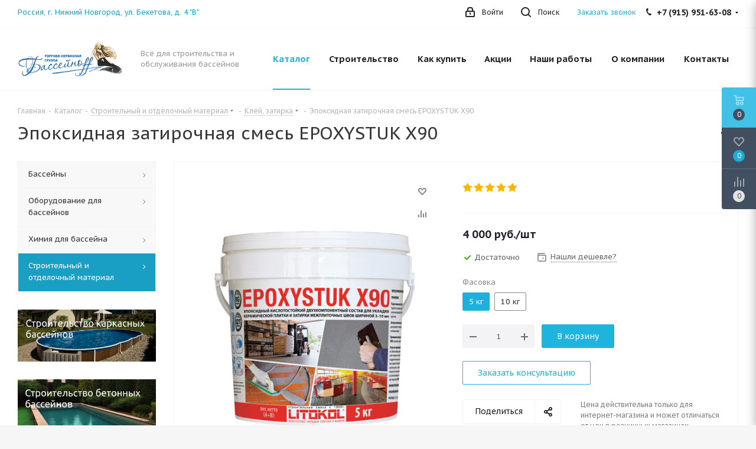

--- FILE ---
content_type: text/html; charset=UTF-8
request_url: https://www.basseynoff.com/catalog/stroitelnyy_i_otdelochnyy_material/kley_zatirka/21839/
body_size: 69931
content:
<!DOCTYPE html>
<html xmlns="http://www.w3.org/1999/xhtml" xml:lang="ru" lang="ru" >
<head>
	<title>Эпоксидная затирочная смесь EPOXYSTUK X90 - купить в Нижнем Новгороде, узнать цены. - Торгово-сервисная группа Бассейнофф</title>
	<meta name="viewport" content="initial-scale=1.0, width=device-width" />
	<meta name="HandheldFriendly" content="true" />
	<meta name="yes" content="yes" />
	<meta name="apple-mobile-web-app-status-bar-style" content="black" />
	<meta name="SKYPE_TOOLBAR" content="SKYPE_TOOLBAR_PARSER_COMPATIBLE" />
	<meta http-equiv="Content-Type" content="text/html; charset=UTF-8" />
<meta name="keywords" content="Эпоксидная затирочная смесь EPOXYSTUK X90" />
<meta name="description" content="Эпоксидная затирочная смесь EPOXYSTUK X90 в интернет-магазине Бассейнофф в Нижнем Новгороде по цене 4 000 руб." />
<script data-skip-moving="true">(function(w, d, n) {var cl = "bx-core";var ht = d.documentElement;var htc = ht ? ht.className : undefined;if (htc === undefined || htc.indexOf(cl) !== -1){return;}var ua = n.userAgent;if (/(iPad;)|(iPhone;)/i.test(ua)){cl += " bx-ios";}else if (/Windows/i.test(ua)){cl += ' bx-win';}else if (/Macintosh/i.test(ua)){cl += " bx-mac";}else if (/Linux/i.test(ua) && !/Android/i.test(ua)){cl += " bx-linux";}else if (/Android/i.test(ua)){cl += " bx-android";}cl += (/(ipad|iphone|android|mobile|touch)/i.test(ua) ? " bx-touch" : " bx-no-touch");cl += w.devicePixelRatio && w.devicePixelRatio >= 2? " bx-retina": " bx-no-retina";var ieVersion = -1;if (/AppleWebKit/.test(ua)){cl += " bx-chrome";}else if (/Opera/.test(ua)){cl += " bx-opera";}else if (/Firefox/.test(ua)){cl += " bx-firefox";}ht.className = htc ? htc + " " + cl : cl;})(window, document, navigator);</script>


<link href="/bitrix/cache/css/s5/aspro_next/kernel_main/kernel_main_v1.css?176630827423659"  rel="stylesheet" />
<link href="https://fonts.googleapis.com/css?family=PT+Sans+Caption:400italic,700italic,400,700&subset=latin,cyrillic-ext"  rel="stylesheet" />
<link href="/bitrix/css/aspro.next/notice.min.css?17085112022906"  rel="stylesheet" />
<link href="/bitrix/js/ui/design-tokens/dist/ui.design-tokens.min.css?170954230922911"  rel="stylesheet" />
<link href="/bitrix/js/ui/fonts/opensans/ui.font.opensans.min.css?17085111832320"  rel="stylesheet" />
<link href="/bitrix/js/main/popup/dist/main.popup.bundle.min.css?170851118026598"  rel="stylesheet" />
<link href="/bitrix/js/main/loader/dist/loader.bundle.min.css?17085111802029"  rel="stylesheet" />
<link href="/bitrix/js/main/core/css/core_viewer.min.css?170851117458244"  rel="stylesheet" />
<link href="/bitrix/js/ui/entity-selector/dist/entity-selector.bundle.min.css?170954230921419"  rel="stylesheet" />
<link href="/bitrix/js/ui/buttons/dist/ui.buttons.bundle.min.css?170954231226125"  rel="stylesheet" />
<link href="/bitrix/js/ui/cnt/ui.cnt.min.css?17085111833920"  rel="stylesheet" />
<link href="/bitrix/js/fileman/html_editor/html-editor.min.css?170954220156257"  rel="stylesheet" />
<link href="/bitrix/cache/css/s5/aspro_next/page_edf415bcb135d6148643e66266e333ef/page_edf415bcb135d6148643e66266e333ef_v1.css?176578767729848"  rel="stylesheet" />
<link href="/bitrix/cache/css/s5/aspro_next/default_bb2a9e6ce44b1d082cf524e58d4fc258/default_bb2a9e6ce44b1d082cf524e58d4fc258_v1.css?176578767728642"  rel="stylesheet" />
<link href="/bitrix/panel/main/popup.min.css?170851119920774"  rel="stylesheet" />
<link href="/bitrix/cache/css/s5/aspro_next/template_5489a01488edf2571e2b41cf25c62cbb/template_5489a01488edf2571e2b41cf25c62cbb_v1.css?17657876291143226"  data-template-style="true" rel="stylesheet" />




<script type="extension/settings" data-extension="ui.entity-selector">{"extensions":["catalog.entity-selector","highloadblock.entity-selector","im.entity-selector","landing.entity-selector","seo.entity-selector"]}</script>
<script type="extension/settings" data-extension="catalog.entity-selector">{"entities":[{"id":"product","options":{"dynamicLoad":true,"dynamicSearch":true,"searchFields":[{"name":"supertitle","type":"string","system":true},{"name":"SEARCH_PROPERTIES","type":"string"},{"name":"PREVIEW_TEXT","type":"string"},{"name":"DETAIL_TEXT","type":"string"},{"name":"PARENT_NAME","type":"string"},{"name":"PARENT_SEARCH_PROPERTIES","type":"string"},{"name":"PARENT_PREVIEW_TEXT","type":"string"},{"name":"PARENT_DETAIL_TEXT","type":"string"}],"itemOptions":{"default":{"avatar":"\/bitrix\/js\/catalog\/entity-selector\/src\/images\/product.svg","captionOptions":{"fitContent":true,"maxWidth":150}}}}},{"id":"product_variation","options":{"dynamicLoad":false,"dynamicSearch":true,"searchFields":[{"name":"supertitle","type":"string","system":true},{"name":"SEARCH_PROPERTIES","type":"string"},{"name":"PREVIEW_TEXT","type":"string"},{"name":"DETAIL_TEXT","type":"string"},{"name":"PARENT_NAME","type":"string"},{"name":"PARENT_SEARCH_PROPERTIES","type":"string"},{"name":"PARENT_PREVIEW_TEXT","type":"string"},{"name":"PARENT_DETAIL_TEXT","type":"string"}],"itemOptions":{"default":{"avatar":"\/bitrix\/js\/catalog\/entity-selector\/src\/images\/product.svg","captionOptions":{"fitContent":true,"maxWidth":150}}}}},{"id":"variation","options":{"dynamicLoad":true,"dynamicSearch":true,"searchFields":[{"name":"supertitle","type":"string","system":true},{"name":"SEARCH_PROPERTIES","type":"string"},{"name":"PREVIEW_TEXT","type":"string"},{"name":"DETAIL_TEXT","type":"string"},{"name":"PARENT_NAME","type":"string"},{"name":"PARENT_SEARCH_PROPERTIES","type":"string"},{"name":"PARENT_PREVIEW_TEXT","type":"string"},{"name":"PARENT_DETAIL_TEXT","type":"string"}],"itemOptions":{"default":{"avatar":"\/bitrix\/js\/catalog\/entity-selector\/src\/images\/product.svg","captionOptions":{"fitContent":true,"maxWidth":150}}}}},{"id":"store","options":{"itemOptions":{"default":{"avatar":"\/bitrix\/js\/catalog\/entity-selector\/src\/images\/store.svg"}}}},{"id":"dynamic","options":{"itemOptions":{"default":{"avatar":"\/bitrix\/js\/catalog\/entity-selector\/src\/images\/dynamic.svg"}}}},{"id":"agent-contractor-product-variation","options":{"dynamicLoad":true,"dynamicSearch":true,"searchFields":[{"name":"supertitle","type":"string","system":true},{"name":"SEARCH_PROPERTIES","type":"string"},{"name":"PREVIEW_TEXT","type":"string"},{"name":"DETAIL_TEXT","type":"string"},{"name":"PARENT_NAME","type":"string"},{"name":"PARENT_SEARCH_PROPERTIES","type":"string"},{"name":"PARENT_PREVIEW_TEXT","type":"string"},{"name":"PARENT_DETAIL_TEXT","type":"string"}],"itemOptions":{"default":{"avatar":"\/bitrix\/js\/catalog\/entity-selector\/src\/images\/product.svg","captionOptions":{"fitContent":true,"maxWidth":150}}}}},{"id":"agent-contractor-section","options":{"dynamicLoad":true,"dynamicSearch":true,"searchFields":[{"name":"supertitle","type":"string","system":true},{"name":"SEARCH_PROPERTIES","type":"string"},{"name":"PREVIEW_TEXT","type":"string"},{"name":"DETAIL_TEXT","type":"string"},{"name":"PARENT_NAME","type":"string"},{"name":"PARENT_SEARCH_PROPERTIES","type":"string"},{"name":"PARENT_PREVIEW_TEXT","type":"string"},{"name":"PARENT_DETAIL_TEXT","type":"string"}],"itemOptions":{"default":{"avatar":"\/bitrix\/js\/catalog\/entity-selector\/src\/images\/product.svg","captionOptions":{"fitContent":true,"maxWidth":150}}},"tagOptions":{"default":{"textColor":"#535c69","bgColor":"#d2f95f"}}}}]}</script>
<script type="extension/settings" data-extension="highloadblock.entity-selector">{"entities":[{"id":"highloadblock-element","options":{"dynamicLoad":true,"dynamicSearch":true}}]}</script>
<script type="extension/settings" data-extension="im.entity-selector">{"entities":[{"id":"im-bot","options":{"dynamicLoad":true,"dynamicSearch":true,"itemOptions":{"default":{"supertitle":"\u0427\u0430\u0442-\u0431\u043e\u0442","textColor":"#725acc"},"network":{"textColor":"#0a962f"},"support24":{"textColor":"#0165af"}}}},{"id":"im-chat","options":{"dynamicLoad":true,"dynamicSearch":true,"itemOptions":{"CHANNEL":{"supertitle":"\u041a\u0430\u043d\u0430\u043b"},"ANNOUNCEMENT":{"supertitle":"\u0427\u0430\u0442 \u0430\u043d\u043e\u043d\u0441\u043e\u0432"},"GROUP":{"supertitle":"\u0413\u0440\u0443\u043f\u043f\u043e\u0432\u043e\u0439 \u0447\u0430\u0442"},"VIDEOCONF":{"supertitle":"\u0427\u0430\u0442 \u0432\u0438\u0434\u0435\u043a\u043e\u043d\u0444\u0435\u0440\u0435\u043d\u0446\u0438\u0438"},"CALL":{"supertitle":"\u0427\u0430\u0442 \u0437\u0432\u043e\u043d\u043a\u0430"},"CRM":{"supertitle":"\u0427\u0430\u0442 \u0441\u0434\u0435\u043b\u043a\u0438"},"SONET_GROUP":{"supertitle":"\u0427\u0430\u0442 \u0433\u0440\u0443\u043f\u043f\u044b"},"CALENDAR":{"supertitle":"\u0427\u0430\u0442 \u0432\u0441\u0442\u0440\u0435\u0447\u0438"},"TASKS":{"supertitle":"\u0427\u0430\u0442 \u0437\u0430\u0434\u0430\u0447\u0438"},"SUPPORT24_NOTIFIER":{"supertitle":"\u041f\u043e\u0434\u0434\u0435\u0440\u0436\u043a\u043024","textColor":"#0165af"},"SUPPORT24_QUESTION":{"supertitle":"\u0412\u043e\u043f\u0440\u043e\u0441 \u0432 \u043f\u043e\u0434\u0434\u0435\u0440\u0436\u043a\u0443","textColor":"#0165af"},"LINES":{"supertitle":"\u041e\u0442\u043a\u0440\u044b\u0442\u0430\u044f \u043b\u0438\u043d\u0438\u044f","textColor":"#0a962f"},"LIVECHAT":{"supertitle":"\u041e\u0442\u043a\u0440\u044b\u0442\u0430\u044f \u043b\u0438\u043d\u0438\u044f","textColor":"#0a962f"}}}},{"id":"im-chat-user","options":{"dynamicLoad":true,"dynamicSearch":true}},{"id":"im-user","options":{"dynamicLoad":true,"dynamicSearch":true}},{"id":"im-recent","options":{"dynamicLoad":true}},{"id":"imbot-network","options":{"dynamicSearch":true}}]}</script>
<script type="extension/settings" data-extension="landing.entity-selector">{"entities":[{"id":"landing","options":{"itemOptions":{"default":{"avatarOptions":{"bgSize":"cover"}},"folder":{"avatar":"\/bitrix\/js\/landing\/entity-selector\/src\/images\/icon-folder.svg"}},"dynamicLoad":true,"dynamicSearch":true}}]}</script>
<script type="extension/settings" data-extension="main.date">{"formats":{"FORMAT_DATE":"DD.MM.YYYY","FORMAT_DATETIME":"DD.MM.YYYY HH:MI:SS","SHORT_DATE_FORMAT":"d.m.Y","MEDIUM_DATE_FORMAT":"j M Y","LONG_DATE_FORMAT":"j F Y","DAY_MONTH_FORMAT":"j F","DAY_SHORT_MONTH_FORMAT":"j M","SHORT_DAY_OF_WEEK_MONTH_FORMAT":"D, j F","SHORT_DAY_OF_WEEK_SHORT_MONTH_FORMAT":"D, j M","DAY_OF_WEEK_MONTH_FORMAT":"l, j F","FULL_DATE_FORMAT":"l, j F  Y","SHORT_TIME_FORMAT":"H:i","LONG_TIME_FORMAT":"H:i:s"}}</script>



<script data-skip-moving='true'>window['asproRecaptcha'] = {params: {'recaptchaColor':'','recaptchaLogoShow':'','recaptchaSize':'','recaptchaBadge':'','recaptchaLang':'ru'},key: '6Lci5BgnAAAAAC1fE0_f3SIdVchmrvPXvTkGLqMr',ver: '3'};</script>
<script data-skip-moving='true'>!function(c,t,n,p){function s(e){var a=t.getElementById(e);if(a&&!(a.className.indexOf("g-recaptcha")<0)&&c.grecaptcha)if("3"==c[p].ver)a.innerHTML='<textarea class="g-recaptcha-response" style="display:none;resize:0;" name="g-recaptcha-response"></textarea>',grecaptcha.ready(function(){grecaptcha.execute(c[p].key,{action:"maxscore"}).then(function(e){a.innerHTML='<textarea class="g-recaptcha-response" style="display:none;resize:0;" name="g-recaptcha-response">'+e+"</textarea>"})});else{if(a.children.length)return;var r=grecaptcha.render(e,{sitekey:c[p].key+"",theme:c[p].params.recaptchaColor+"",size:c[p].params.recaptchaSize+"",callback:"onCaptchaVerify"+c[p].params.recaptchaSize,badge:c[p].params.recaptchaBadge});$(a).attr("data-widgetid",r)}}c.onLoadRenderRecaptcha=function(){var e=[];for(var a in c[n].args)if(c[n].args.hasOwnProperty(a)){var r=c[n].args[a][0];-1==e.indexOf(r)&&(e.push(r),s(r))}c[n]=function(e){s(e)}},c[n]=c[n]||function(){var e,a,r;c[n].args=c[n].args||[],c[n].args.push(arguments),a="recaptchaApiLoader",(e=t).getElementById(a)||((r=e.createElement("script")).id=a,r.src="//www.google.com/recaptcha/api.js?hl="+c[p].params.recaptchaLang+"&onload=onLoadRenderRecaptcha&render="+("3"==c[p].ver?c[p].key:"explicit"),e.head.appendChild(r))}}(window,document,"renderRecaptchaById","asproRecaptcha");</script>
<script data-skip-moving='true'>!function(){function d(a){for(var e=a;e;)if("form"===(e=e.parentNode).nodeName.toLowerCase())return e;return null}function i(a){var e=[],t=null,n=!1;void 0!==a&&(n=null!==a),t=n?a.getElementsByTagName("input"):document.getElementsByName("captcha_word");for(var r=0;r<t.length;r++)"captcha_word"===t[r].name&&e.push(t[r]);return e}function l(a){for(var e=[],t=a.getElementsByTagName("img"),n=0;n<t.length;n++)!/\/bitrix\/tools\/captcha.php\?(captcha_code|captcha_sid)=[^>]*?/i.test(t[n].src)&&"captcha"!==t[n].id||e.push(t[n]);return e}function h(a){var e="recaptcha-dynamic-"+(new Date).getTime();if(null!==document.getElementById(e)){for(var t=null;t=Math.floor(65535*Math.random()),null!==document.getElementById(e+t););e+=t}var n=document.createElement("div");n.id=e,n.className="g-recaptcha",n.attributes["data-sitekey"]=window.asproRecaptcha.key,a.parentNode&&(a.parentNode.className+=" recaptcha_text",a.parentNode.replaceChild(n,a)),"3"==window.asproRecaptcha.ver&&(a.closest(".captcha-row").style.display="none"),renderRecaptchaById(e)}function a(){for(var a,e,t,n,r=function(){var a=i(null);if(0===a.length)return[];for(var e=[],t=0;t<a.length;t++){var n=d(a[t]);null!==n&&e.push(n)}return e}(),c=0;c<r.length;c++){var o=r[c],p=i(o);if(0!==p.length){var s=l(o);if(0!==s.length){for(a=0;a<p.length;a++)h(p[a]);for(a=0;a<s.length;a++)t=s[a],n="[data-uri]",t.attributes.src=n,t.style.display="none","src"in t&&(t.parentNode&&-1===t.parentNode.className.indexOf("recaptcha_tmp_img")&&(t.parentNode.className+=" recaptcha_tmp_img"),t.src=n);e=o,"function"==typeof $&&$(e).find(".captcha-row label > span").length&&$(e).find(".captcha-row label > span").html(BX.message("RECAPTCHA_TEXT")+' <span class="star">*</span>')}}}}document.addEventListener?document.addEventListener("DOMNodeInserted",function(){try{return(function(){if("undefined"!=typeof renderRecaptchaById)for(var a=document.getElementsByClassName("g-recaptcha"),e=0;e<a.length;e++){var t=a[e];if(0===t.innerHTML.length){var n=t.id;if("string"==typeof n&&0!==n.length){if("3"==window.asproRecaptcha.ver)t.closest(".captcha-row").style.display="none";else if("function"==typeof $){var r=$(t).closest(".captcha-row");r.length&&(r.addClass(window.asproRecaptcha.params.recaptchaSize+" logo_captcha_"+window.asproRecaptcha.params.recaptchaLogoShow+" "+window.asproRecaptcha.params.recaptchaBadge),r.find(".captcha_image").addClass("recaptcha_tmp_img"),r.find(".captcha_input").addClass("recaptcha_text"),"invisible"!==window.asproRecaptcha.params.recaptchaSize&&(r.find("input.recaptcha").length||$('<input type="text" class="recaptcha" value="" />').appendTo(r)))}renderRecaptchaById(n)}}}}(),window.renderRecaptchaById&&window.asproRecaptcha&&window.asproRecaptcha.key)?(a(),!0):(console.error("Bad captcha keys or module error"),!0)}catch(a){return console.error(a),!0}},!1):console.warn("Your browser does not support dynamic ReCaptcha replacement")}();</script>
<link rel="shortcut icon" href="/favicon.ico" type="image/x-icon" />
<link rel="apple-touch-icon" sizes="180x180" href="/upload/CNext/0cb/0cb39fc38636afe4152663879ef77652.png" />
<style>html {--border-radius:8px;--theme-base-color:#1eb4de;--theme-base-color-hue:193;--theme-base-color-saturation:76%;--theme-base-color-lightness:49%;--theme-base-opacity-color:#1eb4de1a;--theme-more-color:#1eb4de;--theme-more-color-hue:193;--theme-more-color-saturation:76%;--theme-more-color-lightness:49%;--theme-lightness-hover-diff:6%;}</style>
<meta property="og:description" content="Эпоксидная затирочная смесь EPOXYSTUK X90 в интернет-магазине Бассейнофф в Нижнем Новгороде по цене 4 000 руб." />
<meta property="og:image" content="https://www.basseynoff.com/upload/iblock/09a/09a238280dabe7269795a83f66803d1c.jpg" />
<link rel="image_src" href="https://www.basseynoff.com/upload/iblock/09a/09a238280dabe7269795a83f66803d1c.jpg"  />
<meta property="og:title" content="Эпоксидная затирочная смесь EPOXYSTUK X90 - купить в Нижнем Новгороде, узнать цены. - Торгово-сервисная группа Бассейнофф" />
<meta property="og:type" content="website" />
<meta property="og:url" content="https://www.basseynoff.com/catalog/stroitelnyy_i_otdelochnyy_material/kley_zatirka/21839/" />



		</head>
<body class="site_s5 fill_bg_y " id="main">
	<div id="panel"></div>
	
	<!--'start_frame_cache_WIklcT'-->
<!--'end_frame_cache_WIklcT'-->				<!--'start_frame_cache_basketitems-component-block'-->												<div id="ajax_basket"></div>
					<!--'end_frame_cache_basketitems-component-block'-->						
		
					
	<div class="wrapper1  header_bgcolored with_left_block  catalog_page basket_fly fly2 basket_fill_DARK side_LEFT catalog_icons_N banner_auto with_fast_view mheader-v1 header-v1 regions_N fill_Y footer-v6 front-vindex3 mfixed_Y mfixed_view_always title-v1 with_phones ce_cmp store_LIST_AMOUNT">
						
		<div class="header_wrap visible-lg visible-md title-v1">
			<header id="header">
				<div class="top-block top-block-v1">
	<div class="maxwidth-theme">		
		<div class="wrapp_block">
			<div class="row">
									
								<div class="top-block-item pull-left visible-lg">
					
		
							<div class="address twosmallfont inline-block">
					<a href="https://www.basseynoff.com/contacts/">Россия, г. Нижний&nbsp;Новгород, ул. Бекетова, д. 4 "В"</a>				</div>
			
		
					</div>
				
				<div class="top-block-item pull-right">
					<div class="phone-block">
													<div class="inline-block">
								<span class="callback-block animate-load twosmallfont colored" data-event="jqm" data-param-form_id="CALLBACK" data-name="callback">Заказать звонок</span>
							</div>
																			<div class="inline-block">
								
	<div class="phone with_dropdown">
		<i class="svg svg-phone"></i>
		<a class="phone-block__item-link" rel="nofollow" href="tel:+79159516308">
			+7 (915) 951-63-08		</a>
					<div class="dropdown scrollbar">
				<div class="wrap">
											<div class="phone-block__item">
							<a class="phone-block__item-inner phone-block__item-link" rel="nofollow" href="tel:+79159516308">
								<span class="phone-block__item-text">
									+7 (915) 951-63-08									
																	</span>

															</a>
						</div>
											<div class="phone-block__item">
							<a class="phone-block__item-inner phone-block__item-link no-decript" rel="nofollow" href="tel:+79200264453">
								<span class="phone-block__item-text">
									+7 (920) 026-44-53									
																	</span>

															</a>
						</div>
											<div class="phone-block__item">
							<a class="phone-block__item-inner phone-block__item-link no-decript" rel="nofollow" href="tel:+79108958379">
								<span class="phone-block__item-text">
									+7 (910) 895-83-79									
																	</span>

															</a>
						</div>
									</div>
			</div>
			</div>
							</div>
											</div>
				</div>
				
				<div class="top-block-item pull-right show-fixed top-ctrl">
					<button class="top-btn inline-search-show twosmallfont">
						<i class="svg inline  svg-inline-search" aria-hidden="true" ><svg xmlns="http://www.w3.org/2000/svg" width="17" height="17" viewBox="0 0 17 17">
  <defs>
    <style>
      .sscls-1 {
        fill: #222;
        fill-rule: evenodd;
      }
    </style>
  </defs>
  <path class="sscls-1" d="M7.5,0A7.5,7.5,0,1,1,0,7.5,7.5,7.5,0,0,1,7.5,0Zm0,2A5.5,5.5,0,1,1,2,7.5,5.5,5.5,0,0,1,7.5,2Z"/>
  <path class="sscls-1" d="M13.417,12.035l3.3,3.3a0.978,0.978,0,1,1-1.382,1.382l-3.3-3.3A0.978,0.978,0,0,1,13.417,12.035Z"/>
</svg>
</i>						<span class="dark-color">Поиск</span>
					</button>
				</div>
				<div class="top-block-item pull-right show-fixed top-ctrl">
					<div class="basket_wrap twosmallfont">
																</div>
				</div>
				<div class="top-block-item pull-right show-fixed top-ctrl">
					<div class="personal_wrap">
						<div class="personal top login twosmallfont">
									
		<!--'start_frame_cache_header-auth-block1'-->							<!-- noindex --><a rel="nofollow" title="Мой кабинет" class="personal-link dark-color animate-load" data-event="jqm" data-param-type="auth" data-param-backurl="/catalog/stroitelnyy_i_otdelochnyy_material/kley_zatirka/21839/" data-name="auth" href="/personal/"><i class="svg inline  svg-inline-cabinet" aria-hidden="true" title="Мой кабинет"><svg xmlns="http://www.w3.org/2000/svg" width="16" height="17" viewBox="0 0 16 17">
  <defs>
    <style>
      .loccls-1 {
        fill: #222;
        fill-rule: evenodd;
      }
    </style>
  </defs>
  <path class="loccls-1" d="M14,17H2a2,2,0,0,1-2-2V8A2,2,0,0,1,2,6H3V4A4,4,0,0,1,7,0H9a4,4,0,0,1,4,4V6h1a2,2,0,0,1,2,2v7A2,2,0,0,1,14,17ZM11,4A2,2,0,0,0,9,2H7A2,2,0,0,0,5,4V6h6V4Zm3,4H2v7H14V8ZM8,9a1,1,0,0,1,1,1v2a1,1,0,0,1-2,0V10A1,1,0,0,1,8,9Z"/>
</svg>
</i><span class="wrap"><span class="name">Войти</span></span></a><!-- /noindex -->									<!--'end_frame_cache_header-auth-block1'-->							</div>
					</div>
				</div>
								
			</div>
		</div>
	</div>
</div>
<div class="header-wrapper topmenu-LIGHT">
	<div class="wrapper_inner">
		<div class="logo_and_menu-row">
			<div class="logo-row row">
				<div class="logo-block col-md-2 col-sm-3">
					<div class="logo">
						<a href="/"><img src="/upload/CNext/b49/b49d98a4f17a6d72e15a814ca056bd23.png" alt="Торгово-сервисная группа Бассейнофф" title="Торгово-сервисная группа Бассейнофф" data-src="" /></a>					</div>
				</div>
				<div class="col-md-2 hidden-sm hidden-xs">
					<div class="top-description">
						Всё для строительства и обслуживания бассейнов					</div>
				</div>
				<div class="col-md-8 menu-row">
					<div class="nav-main-collapse collapse in">
						<div class="menu-only">
							<nav class="mega-menu sliced">
											<div class="table-menu ">
		<table>
			<tr>
									
										<td class="menu-item unvisible dropdown wide_menu  active">
						<div class="wrap">
							<a class="dropdown-toggle" href="/catalog/">
								<div>
																		Каталог									<div class="line-wrapper"><span class="line"></span></div>
								</div>
							</a>
															<span class="tail"></span>
								<div class="dropdown-menu ">
									
										<div class="customScrollbar scrollbar">
											<ul class="menu-wrapper " >
																																																			<li class="dropdown-submenu   has_img parent-items">
																																					<a href="/catalog/catalog_basseyny/" title="Бассейны">
						<div class="menu_img"><img src="/upload/resize_cache/iblock/cc8/60_60_1/cc86ac505ff7d22a6cda6830810e31e4.jpg" alt="Бассейны" title="Бассейны" /></div>
					</a>
										<a href="/catalog/catalog_basseyny/" title="Бассейны"><span class="name">Бассейны</span><span class="arrow"><i></i></span></a>
															<ul class="dropdown-menu toggle_menu">
																	<li class="menu-item   ">
							<a href="/catalog/catalog_basseyny/karkasnye_morozostoykie_basseyny_laguna/" title="Каркасные морозостойкие бассейны ЛАГУНА 1,25 м"><span class="name">Каркасные морозостойкие бассейны ЛАГУНА 1,25 м</span></a>
													</li>
																	<li class="menu-item   ">
							<a href="/catalog/catalog_basseyny/karkasnye_morozostoykie_basseyny_laguna_1_5_m/" title="Каркасные морозостойкие бассейны ГИГАБАСС 1,5 м"><span class="name">Каркасные морозостойкие бассейны ГИГАБАСС 1,5 м</span></a>
													</li>
																	<li class="menu-item   ">
							<a href="/catalog/catalog_basseyny/karkasnye_morozostoykie_basseyny_larimar/" title="Каркасные морозостойкие бассейны ЛАРИМАР 1,25 м"><span class="name">Каркасные морозостойкие бассейны ЛАРИМАР 1,25 м</span></a>
													</li>
																	<li class="menu-item   ">
							<a href="/catalog/catalog_basseyny/basseyny_iz_polipropilena/" title="Бассейны из полипропилена"><span class="name">Бассейны из полипропилена</span></a>
													</li>
																	<li class="menu-item   ">
							<a href="/catalog/catalog_basseyny/chashkovye_pakety/" title="Чашковые пакеты"><span class="name">Чашковые пакеты</span></a>
													</li>
														</ul>
																																														</li>
																																																			<li class="dropdown-submenu   has_img parent-items">
																																					<a href="/catalog/oborudovanie_dlya_basseynov/" title="Оборудование для бассейнов">
						<div class="menu_img"><img src="/upload/resize_cache/iblock/a26/60_60_1/a26a756c794e1124510147a78a01c2ec.jpg" alt="Оборудование для бассейнов" title="Оборудование для бассейнов" /></div>
					</a>
										<a href="/catalog/oborudovanie_dlya_basseynov/" title="Оборудование для бассейнов"><span class="name">Оборудование для бассейнов</span><span class="arrow"><i></i></span></a>
															<ul class="dropdown-menu toggle_menu">
																	<li class="menu-item   ">
							<a href="/catalog/oborudovanie_dlya_basseynov/filtrovalnoe_oborudovanie/" title="Фильтровальное оборудование"><span class="name">Фильтровальное оборудование</span></a>
													</li>
																	<li class="menu-item   ">
							<a href="/catalog/oborudovanie_dlya_basseynov/dezinfektsiya/" title="Дезинфекция"><span class="name">Дезинфекция</span></a>
													</li>
																	<li class="menu-item   ">
							<a href="/catalog/oborudovanie_dlya_basseynov/podogrev_vody/" title="Подогрев воды"><span class="name">Подогрев воды</span></a>
													</li>
																	<li class="menu-item   ">
							<a href="/catalog/oborudovanie_dlya_basseynov/podvodnoe_osveshchenie/" title="Подводное освещение"><span class="name">Подводное освещение</span></a>
													</li>
																	<li class="menu-item   ">
							<a href="/catalog/oborudovanie_dlya_basseynov/lestnitsy_i_poruchni/" title="Лестницы и поручни"><span class="name">Лестницы и поручни</span></a>
													</li>
																	<li class="menu-item   ">
							<a href="/catalog/oborudovanie_dlya_basseynov/truby_i_fitingi_pvkh/" title="Трубы и фитинги ПВХ"><span class="name">Трубы и фитинги ПВХ</span></a>
													</li>
																	<li class="menu-item   ">
							<a href="/catalog/oborudovanie_dlya_basseynov/vodnye_pylesosy/" title="Водные пылесосы"><span class="name">Водные пылесосы</span></a>
													</li>
																	<li class="menu-item   ">
							<a href="/catalog/oborudovanie_dlya_basseynov/attraktsiony/" title="Аттракционы"><span class="name">Аттракционы</span></a>
													</li>
																	<li class="menu-item   ">
							<a href="/catalog/oborudovanie_dlya_basseynov/pokryvala_i_smatyvayushchie_ustroystva/" title="Покрывала и сматывающие устройства"><span class="name">Покрывала и сматывающие устройства</span></a>
													</li>
																	<li class="menu-item   ">
							<a href="/catalog/oborudovanie_dlya_basseynov/perelivnye_reshetki/" title="Переливные решетки"><span class="name">Переливные решетки</span></a>
													</li>
																	<li class="menu-item collapsed  ">
							<a href="/catalog/oborudovanie_dlya_basseynov/osushiteli/" title="Осушители"><span class="name">Осушители</span></a>
													</li>
																	<li class="menu-item collapsed  ">
							<a href="/catalog/oborudovanie_dlya_basseynov/aksessuary-1/" title="Аксессуары"><span class="name">Аксессуары</span></a>
													</li>
																	<li class="menu-item collapsed  ">
							<a href="/catalog/oborudovanie_dlya_basseynov/zakladnye_elementy/" title="Закладные элементы"><span class="name">Закладные элементы</span></a>
													</li>
																<li><span class="colored more_items with_dropdown">Ещё</span></li>
									</ul>
																																														</li>
																																																			<li class="dropdown-submenu   has_img parent-items">
																																					<a href="/catalog/catalog_khimiya_dlya_basseyna/" title="Химия для бассейна">
						<div class="menu_img"><img src="/upload/resize_cache/iblock/07c/60_60_1/07c36a493ebb95858c8000325783c433.jpg" alt="Химия для бассейна" title="Химия для бассейна" /></div>
					</a>
										<a href="/catalog/catalog_khimiya_dlya_basseyna/" title="Химия для бассейна"><span class="name">Химия для бассейна</span><span class="arrow"><i></i></span></a>
															<ul class="dropdown-menu toggle_menu">
																	<li class="menu-item   ">
							<a href="/catalog/catalog_khimiya_dlya_basseyna/dezinfektsiya_s_pomoshchyu_gipokhlorita_natriya_zhidkiy_khlor/" title="Дезинфекция с помощью гипохлорита натрия | Жидкий хлор"><span class="name">Дезинфекция с помощью гипохлорита натрия | Жидкий хлор</span></a>
													</li>
																	<li class="menu-item   ">
							<a href="/catalog/catalog_khimiya_dlya_basseyna/vodnyy_balans_regulyatory_urovnya_ph/" title="Водный баланс | Регуляторы уровня pH"><span class="name">Водный баланс | Регуляторы уровня pH</span></a>
													</li>
																	<li class="menu-item   ">
							<a href="/catalog/catalog_khimiya_dlya_basseyna/koagulyanty_borba_s_mutnostyu_vody/" title="Коагулянты | Борьба с мутностью воды"><span class="name">Коагулянты | Борьба с мутностью воды</span></a>
													</li>
																	<li class="menu-item   ">
							<a href="/catalog/catalog_khimiya_dlya_basseyna/dezinfektsiya_vody_bez_khlora_aktivnyy_kislorod_brom/" title="Дезинфекция воды без хлора | Активный кислород, бром"><span class="name">Дезинфекция воды без хлора | Активный кислород, бром</span></a>
													</li>
																	<li class="menu-item   ">
							<a href="/catalog/catalog_khimiya_dlya_basseyna/algitsidy_borba_s_vodoroslyami/" title="Альгициды | Борьба с водорослями"><span class="name">Альгициды | Борьба с водорослями</span></a>
													</li>
																	<li class="menu-item   ">
							<a href="/catalog/catalog_khimiya_dlya_basseyna/dezinfektsiya_s_pomoshchyu_stabilizirovannogo_khlora_tabletki_i_granuly/" title="Дезинфекция с помощью стабилизированного хлора | Таблетки и гранулы"><span class="name">Дезинфекция с помощью стабилизированного хлора | Таблетки и гранулы</span></a>
													</li>
																	<li class="menu-item   ">
							<a href="/catalog/catalog_khimiya_dlya_basseyna/sredstva_protiv_mineralnykh_naletov_i_izvestkovykh_otlozheniy_vyvedenie_metallov_ochistitel_vaterlin/" title="Средства против минеральных налетов и известковых отложений | Выведение металлов | Очиститель ватерлинии | Средство для зимней консервации"><span class="name">Средства против минеральных налетов и известковых отложений | Выведение металлов | Очиститель ватерлинии | Средство для зимней консервации</span></a>
													</li>
																	<li class="menu-item   ">
							<a href="/catalog/catalog_khimiya_dlya_basseyna/polnaya_obrabotka_kompleksnye_preparaty/" title="Полная обработка | Комплексные препараты"><span class="name">Полная обработка | Комплексные препараты</span></a>
													</li>
																	<li class="menu-item   ">
							<a href="/catalog/catalog_khimiya_dlya_basseyna/testery_fotometry_dlya_vody_termometry_perezapravki_dlya_testerov/" title="Тестеры, фотометры для воды. Термометры. Перезаправки для тестеров"><span class="name">Тестеры, фотометры для воды. Термометры. Перезаправки для тестеров</span></a>
													</li>
														</ul>
																																														</li>
																																																			<li class="dropdown-submenu  active has_img parent-items">
																																					<a href="/catalog/stroitelnyy_i_otdelochnyy_material/" title="Строительный и отделочный материал">
						<div class="menu_img"><img src="/upload/resize_cache/iblock/451/60_60_1/45129d1e5e7427e09f1300531dde1c82.jpg" alt="Строительный и отделочный материал" title="Строительный и отделочный материал" /></div>
					</a>
										<a href="/catalog/stroitelnyy_i_otdelochnyy_material/" title="Строительный и отделочный материал"><span class="name">Строительный и отделочный материал</span><span class="arrow"><i></i></span></a>
															<ul class="dropdown-menu toggle_menu">
																	<li class="menu-item   ">
							<a href="/catalog/stroitelnyy_i_otdelochnyy_material/plitka_i_mozaika/" title="Плитка и мозаика"><span class="name">Плитка и мозаика</span></a>
													</li>
																	<li class="menu-item   ">
							<a href="/catalog/stroitelnyy_i_otdelochnyy_material/pvkh_plyenka_dlya_basseyna/" title="ПВХ плёнка для бассейна"><span class="name">ПВХ плёнка для бассейна</span></a>
													</li>
																	<li class="menu-item   ">
							<a href="/catalog/stroitelnyy_i_otdelochnyy_material/gidroizolyatsiya/" title="Гидроизоляция"><span class="name">Гидроизоляция</span></a>
													</li>
																	<li class="menu-item   active">
							<a href="/catalog/stroitelnyy_i_otdelochnyy_material/kley_zatirka/" title="Клей, затирка"><span class="name">Клей, затирка</span></a>
													</li>
																	<li class="menu-item   ">
							<a href="/catalog/stroitelnyy_i_otdelochnyy_material/kopingovyy_bordyurnyy_kamen_dlya_basseyna/" title="Копинговый (бордюрный) камень для бассейна"><span class="name">Копинговый (бордюрный) камень для бассейна</span></a>
													</li>
														</ul>
																																														</li>
																							</ul>
										</div>

									
								</div>
													</div>
					</td>
									
										<td class="menu-item unvisible dropdown wide_menu  ">
						<div class="wrap">
							<a class="dropdown-toggle" href="/services/">
								<div>
																		Строительство									<div class="line-wrapper"><span class="line"></span></div>
								</div>
							</a>
															<span class="tail"></span>
								<div class="dropdown-menu ">
									
										<div class="customScrollbar scrollbar">
											<ul class="menu-wrapper " >
																																																			<li class="    parent-items">
																																			<a href="/services/stroitelstvo-betonnogo-basseyna/" title="Строительство бетонного бассейна"><span class="name">Строительство бетонного бассейна</span></a>
																																														</li>
																																																			<li class="    parent-items">
																																			<a href="/services/stroitelstvo-basseyna-ppp-iz-polipropilena/" title="Строительство бассейна PPP (из полипропилена)"><span class="name">Строительство бассейна PPP (из полипропилена)</span></a>
																																														</li>
																																																			<li class="    parent-items">
																																			<a href="/services/stroitelstvo-karkasnogo-basseyna/" title="Строительство каркасного бассейна"><span class="name">Строительство каркасного бассейна</span></a>
																																														</li>
																																																			<li class="    parent-items">
																																			<a href="/services/stroitelstvo-kompozitnogo-basseyna/" title="Строительство композитного бассейна"><span class="name">Строительство композитного бассейна</span></a>
																																														</li>
																																																			<li class="    parent-items">
																																			<a href="/services/kupel/" title="Купель"><span class="name">Купель</span></a>
																																														</li>
																																																			<li class="    parent-items">
																																			<a href="/services/servisnoe-obsluzhivanie-basseynov-po-dogovoru/" title="Сервисное обслуживание бассейнов по договору"><span class="name">Сервисное обслуживание бассейнов по договору</span></a>
																																														</li>
																																																			<li class="    parent-items">
																																			<a href="/services/razovoe-obsluzhivanie/" title="Разовое обслуживание"><span class="name">Разовое обслуживание</span></a>
																																														</li>
																							</ul>
										</div>

									
								</div>
													</div>
					</td>
									
										<td class="menu-item unvisible dropdown   ">
						<div class="wrap">
							<a class="dropdown-toggle" href="/help/">
								<div>
																		Как купить									<div class="line-wrapper"><span class="line"></span></div>
								</div>
							</a>
															<span class="tail"></span>
								<div class="dropdown-menu ">
									
										<div class="customScrollbar scrollbar">
											<ul class="menu-wrapper " >
																																																			<li class="    parent-items">
																																			<a href="/help/payment/" title="Условия оплаты"><span class="name">Условия оплаты</span></a>
																																														</li>
																																																			<li class="    parent-items">
																																			<a href="/help/delivery/" title="Условия доставки"><span class="name">Условия доставки</span></a>
																																														</li>
																																																			<li class="    parent-items">
																																			<a href="/help/warranty/" title="Гарантия на товар"><span class="name">Гарантия на товар</span></a>
																																														</li>
																							</ul>
										</div>

									
								</div>
													</div>
					</td>
									
										<td class="menu-item unvisible    ">
						<div class="wrap">
							<a class="" href="/sale/">
								<div>
																		Акции									<div class="line-wrapper"><span class="line"></span></div>
								</div>
							</a>
													</div>
					</td>
									
										<td class="menu-item unvisible dropdown   ">
						<div class="wrap">
							<a class="dropdown-toggle" href="/projects/">
								<div>
																		Наши работы									<div class="line-wrapper"><span class="line"></span></div>
								</div>
							</a>
															<span class="tail"></span>
								<div class="dropdown-menu ">
									
										<div class="customScrollbar scrollbar">
											<ul class="menu-wrapper " >
																																																			<li class="    parent-items">
																																			<a href="/projects/vse-raboty/" title="Проекты бассейнов"><span class="name">Проекты бассейнов</span></a>
																																														</li>
																							</ul>
										</div>

									
								</div>
													</div>
					</td>
									
										<td class="menu-item unvisible dropdown   ">
						<div class="wrap">
							<a class="dropdown-toggle" href="/company/">
								<div>
																		О компании									<div class="line-wrapper"><span class="line"></span></div>
								</div>
							</a>
															<span class="tail"></span>
								<div class="dropdown-menu ">
									
										<div class="customScrollbar scrollbar">
											<ul class="menu-wrapper " >
																																																			<li class="    parent-items">
																																			<a href="/info/faq/" title="Вопросы и ответы"><span class="name">Вопросы и ответы</span></a>
																																														</li>
																							</ul>
										</div>

									
								</div>
													</div>
					</td>
									
										<td class="menu-item unvisible    ">
						<div class="wrap">
							<a class="" href="/contacts/">
								<div>
																		Контакты									<div class="line-wrapper"><span class="line"></span></div>
								</div>
							</a>
													</div>
					</td>
				
				<td class="menu-item dropdown js-dropdown nosave unvisible">
					<div class="wrap">
						<a class="dropdown-toggle more-items" href="#">
							<span>Ещё</span>
						</a>
						<span class="tail"></span>
						<ul class="dropdown-menu"></ul>
					</div>
				</td>

			</tr>
		</table>
	</div>
							</nav>
						</div>
					</div>
				</div>
			</div>		</div>
	</div>
	<div class="line-row visible-xs"></div>
</div>			</header>
		</div>

		
		<div id="mobileheader" class="visible-xs visible-sm">
			<div class="mobileheader-v1">
	
	<div class="logo-block pull-left">
		<div class="logo">
			<a href="/"><img src="/upload/CNext/b49/b49d98a4f17a6d72e15a814ca056bd23.png" alt="Торгово-сервисная группа Бассейнофф" title="Торгово-сервисная группа Бассейнофф" data-src="" /></a>		</div>
	</div>
	<div class="right-icons pull-right">
		<div class="burger pull-right">
			<i class="svg inline  svg-inline-burger dark" aria-hidden="true" ><svg xmlns="http://www.w3.org/2000/svg" width="18" height="16" viewBox="0 0 18 16">
  <defs>
    <style>
      .bu_bw_cls-1 {
        fill: #fff;
        fill-rule: evenodd;
      }
      .mobileheader-v1 .bu_bw_cls-1 {
        fill: #222;
        fill-rule: evenodd;
      }
    </style>
  </defs>
  <path data-name="Rounded Rectangle 81 copy 2" class="bu_bw_cls-1" d="M330,114h16a1,1,0,0,1,1,1h0a1,1,0,0,1-1,1H330a1,1,0,0,1-1-1h0A1,1,0,0,1,330,114Zm0,7h16a1,1,0,0,1,1,1h0a1,1,0,0,1-1,1H330a1,1,0,0,1-1-1h0A1,1,0,0,1,330,121Zm0,7h16a1,1,0,0,1,1,1h0a1,1,0,0,1-1,1H330a1,1,0,0,1-1-1h0A1,1,0,0,1,330,128Z" transform="translate(-329 -114)"/>
</svg>
</i>			<i class="svg inline  svg-inline-close dark" aria-hidden="true" ><svg xmlns="http://www.w3.org/2000/svg" width="16" height="16" viewBox="0 0 16 16">
  <defs>
    <style>
      .cccls-1 {
        fill: #222;
        fill-rule: evenodd;
      }
    </style>
  </defs>
  <path data-name="Rounded Rectangle 114 copy 3" class="cccls-1" d="M334.411,138l6.3,6.3a1,1,0,0,1,0,1.414,0.992,0.992,0,0,1-1.408,0l-6.3-6.306-6.3,6.306a1,1,0,0,1-1.409-1.414l6.3-6.3-6.293-6.3a1,1,0,0,1,1.409-1.414l6.3,6.3,6.3-6.3A1,1,0,0,1,340.7,131.7Z" transform="translate(-325 -130)"/>
</svg>
</i>		</div>
		<div class="pull-right">
			<div class="wrap_icon">
				<button class="top-btn inline-search-show twosmallfont">
					<i class="svg inline  svg-inline-search big" aria-hidden="true" ><svg xmlns="http://www.w3.org/2000/svg" width="21" height="21" viewBox="0 0 21 21">
  <defs>
    <style>
      .sscls-1 {
        fill: #222;
        fill-rule: evenodd;
      }
    </style>
  </defs>
  <path data-name="Rounded Rectangle 106" class="sscls-1" d="M1590.71,131.709a1,1,0,0,1-1.42,0l-4.68-4.677a9.069,9.069,0,1,1,1.42-1.427l4.68,4.678A1,1,0,0,1,1590.71,131.709ZM1579,113a7,7,0,1,0,7,7A7,7,0,0,0,1579,113Z" transform="translate(-1570 -111)"/>
</svg>
</i>				</button>
			</div>
		</div>
		<div class="pull-right">
			<div class="wrap_icon wrap_basket">
											<!--'start_frame_cache_header-basket-with-compare-block2'-->														<!--noindex-->
			<a class="basket-link compare   big " href="/catalog/compare.php" title="Список сравниваемых элементов">
		<span class="js-basket-block"><i class="svg inline  svg-inline-compare big" aria-hidden="true" ><svg xmlns="http://www.w3.org/2000/svg" width="21" height="21" viewBox="0 0 21 21">
  <defs>
    <style>
      .comcls-1 {
        fill: #222;
        fill-rule: evenodd;
      }
    </style>
  </defs>
  <path class="comcls-1" d="M20,4h0a1,1,0,0,1,1,1V21H19V5A1,1,0,0,1,20,4ZM14,7h0a1,1,0,0,1,1,1V21H13V8A1,1,0,0,1,14,7ZM8,1A1,1,0,0,1,9,2V21H7V2A1,1,0,0,1,8,1ZM2,9H2a1,1,0,0,1,1,1V21H1V10A1,1,0,0,1,2,9ZM0,0H1V1H0V0ZM0,0H1V1H0V0Z"/>
</svg>
</i><span class="title dark_link">Сравнение</span><span class="count">0</span></span>
	</a>
	<!--/noindex-->																		<!-- noindex -->
											<a rel="nofollow" class="basket-link delay  big " href="/basket/#delayed" title="Список отложенных товаров пуст">
							<span class="js-basket-block">
								<i class="svg inline  svg-inline-wish big" aria-hidden="true" ><svg xmlns="http://www.w3.org/2000/svg" width="22.969" height="21" viewBox="0 0 22.969 21">
  <defs>
    <style>
      .whcls-1 {
        fill: #222;
        fill-rule: evenodd;
      }
    </style>
  </defs>
  <path class="whcls-1" d="M21.028,10.68L11.721,20H11.339L2.081,10.79A6.19,6.19,0,0,1,6.178,0a6.118,6.118,0,0,1,5.383,3.259A6.081,6.081,0,0,1,23.032,6.147,6.142,6.142,0,0,1,21.028,10.68ZM19.861,9.172h0l-8.176,8.163H11.369L3.278,9.29l0.01-.009A4.276,4.276,0,0,1,6.277,1.986,4.2,4.2,0,0,1,9.632,3.676l0.012-.01,0.064,0.1c0.077,0.107.142,0.22,0.208,0.334l1.692,2.716,1.479-2.462a4.23,4.23,0,0,1,.39-0.65l0.036-.06L13.52,3.653a4.173,4.173,0,0,1,3.326-1.672A4.243,4.243,0,0,1,19.861,9.172ZM22,20h1v1H22V20Zm0,0h1v1H22V20Z" transform="translate(-0.031)"/>
</svg>
</i>								<span class="title dark_link">Отложенные</span>
								<span class="count">0</span>
							</span>
						</a>
																<a rel="nofollow" class="basket-link basket   big " href="/basket/" title="Корзина пуста">
							<span class="js-basket-block">
								<i class="svg inline  svg-inline-basket big" aria-hidden="true" ><svg xmlns="http://www.w3.org/2000/svg" width="22" height="21" viewBox="0 0 22 21">
  <defs>
    <style>
      .ba_bb_cls-1 {
        fill: #222;
        fill-rule: evenodd;
      }
    </style>
  </defs>
  <path data-name="Ellipse 2 copy 6" class="ba_bb_cls-1" d="M1507,122l-0.99,1.009L1492,123l-1-1-1-9h-3a0.88,0.88,0,0,1-1-1,1.059,1.059,0,0,1,1.22-1h2.45c0.31,0,.63.006,0.63,0.006a1.272,1.272,0,0,1,1.4.917l0.41,3.077H1507l1,1v1ZM1492.24,117l0.43,3.995h12.69l0.82-4Zm2.27,7.989a3.5,3.5,0,1,1-3.5,3.5A3.495,3.495,0,0,1,1494.51,124.993Zm8.99,0a3.5,3.5,0,1,1-3.49,3.5A3.5,3.5,0,0,1,1503.5,124.993Zm-9,2.006a1.5,1.5,0,1,1-1.5,1.5A1.5,1.5,0,0,1,1494.5,127Zm9,0a1.5,1.5,0,1,1-1.5,1.5A1.5,1.5,0,0,1,1503.5,127Z" transform="translate(-1486 -111)"/>
</svg>
</i>																<span class="title dark_link">Корзина<span class="count">0</span></span>
																<span class="count">0</span>
							</span>
						</a>
						<span class="basket_hover_block loading_block loading_block_content"></span>
										<!-- /noindex -->
							<!--'end_frame_cache_header-basket-with-compare-block2'-->						</div>
		</div>
		<div class="pull-right">
			<div class="wrap_icon wrap_cabinet">
						
		<!--'start_frame_cache_header-auth-block2'-->							<!-- noindex --><a rel="nofollow" title="Мой кабинет" class="personal-link dark-color animate-load" data-event="jqm" data-param-type="auth" data-param-backurl="/catalog/stroitelnyy_i_otdelochnyy_material/kley_zatirka/21839/" data-name="auth" href="/personal/"><i class="svg inline big svg-inline-cabinet" aria-hidden="true" title="Мой кабинет"><svg xmlns="http://www.w3.org/2000/svg" width="21" height="21" viewBox="0 0 21 21">
  <defs>
    <style>
      .loccls-1 {
        fill: #222;
        fill-rule: evenodd;
      }
    </style>
  </defs>
  <path data-name="Rounded Rectangle 110" class="loccls-1" d="M1433,132h-15a3,3,0,0,1-3-3v-7a3,3,0,0,1,3-3h1v-2a6,6,0,0,1,6-6h1a6,6,0,0,1,6,6v2h1a3,3,0,0,1,3,3v7A3,3,0,0,1,1433,132Zm-3-15a4,4,0,0,0-4-4h-1a4,4,0,0,0-4,4v2h9v-2Zm4,5a1,1,0,0,0-1-1h-15a1,1,0,0,0-1,1v7a1,1,0,0,0,1,1h15a1,1,0,0,0,1-1v-7Zm-8,3.9v1.6a0.5,0.5,0,1,1-1,0v-1.6A1.5,1.5,0,1,1,1426,125.9Z" transform="translate(-1415 -111)"/>
</svg>
</i></a><!-- /noindex -->									<!--'end_frame_cache_header-auth-block2'-->				</div>
		</div>
		<div class="pull-right">
			<div class="wrap_icon wrap_phones">
			    <i class="svg inline big svg-inline-phone" aria-hidden="true" ><svg width="21" height="21" viewBox="0 0 21 21" fill="none" xmlns="http://www.w3.org/2000/svg">
<path fill-rule="evenodd" clip-rule="evenodd" d="M18.9562 15.97L18.9893 16.3282C19.0225 16.688 18.9784 17.0504 18.8603 17.3911C18.6223 18.086 18.2725 18.7374 17.8248 19.3198L17.7228 19.4524L17.6003 19.5662C16.8841 20.2314 15.9875 20.6686 15.0247 20.8243C14.0374 21.0619 13.0068 21.0586 12.0201 20.814L11.9327 20.7924L11.8476 20.763C10.712 20.3703 9.65189 19.7871 8.71296 19.0385C8.03805 18.582 7.41051 18.0593 6.83973 17.4779L6.81497 17.4527L6.79112 17.4267C4.93379 15.3963 3.51439 13.0063 2.62127 10.4052L2.6087 10.3686L2.59756 10.3315C2.36555 9.5598 2.21268 8.76667 2.14121 7.9643C1.94289 6.79241 1.95348 5.59444 2.17289 4.42568L2.19092 4.32964L2.21822 4.23581C2.50215 3.26018 3.0258 2.37193 3.7404 1.65124C4.37452 0.908181 5.21642 0.370416 6.15867 0.107283L6.31009 0.0649959L6.46626 0.0468886C7.19658 -0.0377903 7.93564 -0.00763772 8.65659 0.136237C9.00082 0.203673 9.32799 0.34095 9.61768 0.540011L9.90227 0.735566L10.1048 1.01522C10.4774 1.52971 10.7173 2.12711 10.8045 2.75455C10.8555 2.95106 10.9033 3.13929 10.9499 3.32228C11.0504 3.71718 11.1446 4.08764 11.2499 4.46408C11.5034 5.03517 11.6255 5.65688 11.6059 6.28327L11.5984 6.52137L11.5353 6.75107C11.3812 7.31112 11.0546 7.68722 10.8349 7.8966C10.6059 8.11479 10.3642 8.2737 10.18 8.38262C9.89673 8.55014 9.57964 8.69619 9.32537 8.8079C9.74253 10.2012 10.5059 11.4681 11.5455 12.4901C11.7801 12.3252 12.0949 12.1097 12.412 11.941C12.6018 11.8401 12.8614 11.7177 13.1641 11.6357C13.4565 11.5565 13.9301 11.4761 14.4706 11.6169L14.6882 11.6736L14.8878 11.7772C15.4419 12.0649 15.9251 12.4708 16.3035 12.9654C16.5807 13.236 16.856 13.4937 17.1476 13.7666C17.2974 13.9068 17.4515 14.0511 17.6124 14.2032C18.118 14.5805 18.5261 15.0751 18.8003 15.6458L18.9562 15.97ZM16.3372 15.7502C16.6216 15.9408 16.8496 16.2039 16.9977 16.5121C17.0048 16.5888 16.9952 16.6661 16.9697 16.7388C16.8021 17.2295 16.5553 17.6895 16.2391 18.1009C15.795 18.5134 15.234 18.7788 14.6329 18.8608C13.9345 19.0423 13.2016 19.0464 12.5012 18.8728C11.5558 18.5459 10.675 18.0561 9.8991 17.4258C9.30961 17.0338 8.76259 16.5817 8.26682 16.0767C6.59456 14.2487 5.31682 12.0971 4.51287 9.75567C4.31227 9.08842 4.18279 8.40192 4.12658 7.70756C3.95389 6.74387 3.95792 5.75691 4.13855 4.79468C4.33628 4.11526 4.70731 3.49868 5.21539 3.00521C5.59617 2.53588 6.11383 2.19633 6.69661 2.03358C7.22119 1.97276 7.75206 1.99466 8.26981 2.09849C8.34699 2.11328 8.42029 2.14388 8.48501 2.18836C8.68416 2.46334 8.80487 2.78705 8.83429 3.12504C8.89113 3.34235 8.94665 3.56048 9.00218 3.77864C9.12067 4.24418 9.2392 4.70987 9.37072 5.16815C9.5371 5.49352 9.61831 5.85557 9.60687 6.22066C9.51714 6.54689 8.89276 6.81665 8.28746 7.07816C7.71809 7.32415 7.16561 7.56284 7.0909 7.83438C7.07157 8.17578 7.12971 8.51712 7.26102 8.83297C7.76313 10.9079 8.87896 12.7843 10.4636 14.2184C10.6814 14.4902 10.9569 14.7105 11.2702 14.8634C11.5497 14.9366 12.0388 14.5907 12.5428 14.2342C13.0783 13.8555 13.6307 13.4648 13.9663 13.5523C14.295 13.7229 14.5762 13.9719 14.785 14.2773C15.1184 14.6066 15.4631 14.9294 15.808 15.2523C15.9849 15.418 16.1618 15.5836 16.3372 15.7502Z" fill="#222222"/>
</svg>
</i><div id="mobilePhone" class="phone-block--mobile dropdown-mobile-phone">
	<div class="wrap scrollbar">
		<div class="phone-block__item no-decript title">
			<span class="phone-block__item-inner phone-block__item-inner--no-description phone-block__item-text flexbox flexbox--row dark-color">
				Телефоны 
				<i class="svg inline  svg-inline-close dark dark-i" aria-hidden="true" ><svg xmlns="http://www.w3.org/2000/svg" width="16" height="16" viewBox="0 0 16 16">
  <defs>
    <style>
      .cccls-1 {
        fill: #222;
        fill-rule: evenodd;
      }
    </style>
  </defs>
  <path data-name="Rounded Rectangle 114 copy 3" class="cccls-1" d="M334.411,138l6.3,6.3a1,1,0,0,1,0,1.414,0.992,0.992,0,0,1-1.408,0l-6.3-6.306-6.3,6.306a1,1,0,0,1-1.409-1.414l6.3-6.3-6.293-6.3a1,1,0,0,1,1.409-1.414l6.3,6.3,6.3-6.3A1,1,0,0,1,340.7,131.7Z" transform="translate(-325 -130)"/>
</svg>
</i>			</span>
		</div>

					<div class="phone-block__item">
				<a href="tel:+79159516308" class="phone-block__item-link dark-color" rel="nofollow">
					<span class="phone-block__item-inner phone-block__item-inner--no-description">
						<span class="phone-block__item-text">
							+7 (915) 951-63-08							
													</span>

											</span>
				</a>
			</div>
					<div class="phone-block__item">
				<a href="tel:+79200264453" class="phone-block__item-link dark-color" rel="nofollow">
					<span class="phone-block__item-inner phone-block__item-inner--no-description">
						<span class="phone-block__item-text">
							+7 (920) 026-44-53							
													</span>

											</span>
				</a>
			</div>
					<div class="phone-block__item">
				<a href="tel:+79108958379" class="phone-block__item-link dark-color" rel="nofollow">
					<span class="phone-block__item-inner phone-block__item-inner--no-description">
						<span class="phone-block__item-text">
							+7 (910) 895-83-79							
													</span>

											</span>
				</a>
			</div>
				
									
<div class="phone-block__item">

	<span
	   class="phone-block__item-inner phone-block__item-button phone-block__item-inner--no-description dark-color callback" 
	   data-event="jqm" data-param-form_id="CALLBACK" data-name="callback"
	>
		Заказать звонок	</span>

</div>
						</div>
</div>			    
			</div>
		</div>
	</div>
</div>			<div id="mobilemenu" class="leftside ">
				<div class="mobilemenu-v1 scroller">
	<div class="wrap">
				<!--'start_frame_cache_mobile-auth-block1'-->		<!-- noindex -->
<div class="menu middle">
	<ul>
		<li>
																<a rel="nofollow" class="dark-color" href="/personal/">
				<i class="svg inline  svg-inline-cabinet" aria-hidden="true" ><svg xmlns="http://www.w3.org/2000/svg" width="16" height="17" viewBox="0 0 16 17">
  <defs>
    <style>
      .loccls-1 {
        fill: #222;
        fill-rule: evenodd;
      }
    </style>
  </defs>
  <path class="loccls-1" d="M14,17H2a2,2,0,0,1-2-2V8A2,2,0,0,1,2,6H3V4A4,4,0,0,1,7,0H9a4,4,0,0,1,4,4V6h1a2,2,0,0,1,2,2v7A2,2,0,0,1,14,17ZM11,4A2,2,0,0,0,9,2H7A2,2,0,0,0,5,4V6h6V4Zm3,4H2v7H14V8ZM8,9a1,1,0,0,1,1,1v2a1,1,0,0,1-2,0V10A1,1,0,0,1,8,9Z"/>
</svg>
</i>				<span>Личный кабинет</span>
							</a>
					</li>
	</ul>
</div>
<!-- /noindex -->		<!--'end_frame_cache_mobile-auth-block1'-->					<!-- noindex -->
			<div class="menu top">
		<ul class="top">
																	<li class="selected">
			<a class=" dark-color" href="/" title="Главная">
				<span>Главная</span>
							</a>
					</li>
    																	<li class="selected">
			<a class=" dark-color parent" href="/catalog/" title="Каталог">
				<span>Каталог</span>
									<span class="arrow"><i class="svg svg_triangle_right"></i></span>
							</a>
							<ul class="dropdown">
					<li class="menu_back"><a href="" class="dark-color" rel="nofollow"><i class="svg svg-arrow-right"></i>Назад</a></li>
					<li class="menu_title"><a href="/catalog/">Каталог</a></li>
																							<li>
							<a class="dark-color parent" href="/catalog/catalog_basseyny/" title="Бассейны">
								<span>Бассейны</span>
																	<span class="arrow"><i class="svg svg_triangle_right"></i></span>
															</a>
															<ul class="dropdown">
									<li class="menu_back"><a href="" class="dark-color" rel="nofollow"><i class="svg svg-arrow-right"></i>Назад</a></li>
									<li class="menu_title"><a href="/catalog/catalog_basseyny/">Бассейны</a></li>
																																							<li>
											<a class="dark-color" href="/catalog/catalog_basseyny/karkasnye_morozostoykie_basseyny_laguna/" title="Каркасные морозостойкие бассейны ЛАГУНА 1,25 м">
												<span>Каркасные морозостойкие бассейны ЛАГУНА 1,25 м</span>
																							</a>
																					</li>
																																							<li>
											<a class="dark-color" href="/catalog/catalog_basseyny/karkasnye_morozostoykie_basseyny_laguna_1_5_m/" title="Каркасные морозостойкие бассейны ГИГАБАСС 1,5 м">
												<span>Каркасные морозостойкие бассейны ГИГАБАСС 1,5 м</span>
																							</a>
																					</li>
																																							<li>
											<a class="dark-color" href="/catalog/catalog_basseyny/karkasnye_morozostoykie_basseyny_larimar/" title="Каркасные морозостойкие бассейны ЛАРИМАР 1,25 м">
												<span>Каркасные морозостойкие бассейны ЛАРИМАР 1,25 м</span>
																							</a>
																					</li>
																																							<li>
											<a class="dark-color" href="/catalog/catalog_basseyny/basseyny_iz_polipropilena/" title="Бассейны из полипропилена">
												<span>Бассейны из полипропилена</span>
																							</a>
																					</li>
																																							<li>
											<a class="dark-color" href="/catalog/catalog_basseyny/chashkovye_pakety/" title="Чашковые пакеты">
												<span>Чашковые пакеты</span>
																							</a>
																					</li>
																	</ul>
													</li>
																							<li>
							<a class="dark-color parent" href="/catalog/oborudovanie_dlya_basseynov/" title="Оборудование для бассейнов">
								<span>Оборудование для бассейнов</span>
																	<span class="arrow"><i class="svg svg_triangle_right"></i></span>
															</a>
															<ul class="dropdown">
									<li class="menu_back"><a href="" class="dark-color" rel="nofollow"><i class="svg svg-arrow-right"></i>Назад</a></li>
									<li class="menu_title"><a href="/catalog/oborudovanie_dlya_basseynov/">Оборудование для бассейнов</a></li>
																																							<li>
											<a class="dark-color" href="/catalog/oborudovanie_dlya_basseynov/filtrovalnoe_oborudovanie/" title="Фильтровальное оборудование">
												<span>Фильтровальное оборудование</span>
																							</a>
																					</li>
																																							<li>
											<a class="dark-color" href="/catalog/oborudovanie_dlya_basseynov/dezinfektsiya/" title="Дезинфекция">
												<span>Дезинфекция</span>
																							</a>
																					</li>
																																							<li>
											<a class="dark-color" href="/catalog/oborudovanie_dlya_basseynov/podogrev_vody/" title="Подогрев воды">
												<span>Подогрев воды</span>
																							</a>
																					</li>
																																							<li>
											<a class="dark-color" href="/catalog/oborudovanie_dlya_basseynov/podvodnoe_osveshchenie/" title="Подводное освещение">
												<span>Подводное освещение</span>
																							</a>
																					</li>
																																							<li>
											<a class="dark-color" href="/catalog/oborudovanie_dlya_basseynov/lestnitsy_i_poruchni/" title="Лестницы и поручни">
												<span>Лестницы и поручни</span>
																							</a>
																					</li>
																																							<li>
											<a class="dark-color" href="/catalog/oborudovanie_dlya_basseynov/truby_i_fitingi_pvkh/" title="Трубы и фитинги ПВХ">
												<span>Трубы и фитинги ПВХ</span>
																							</a>
																					</li>
																																							<li>
											<a class="dark-color" href="/catalog/oborudovanie_dlya_basseynov/vodnye_pylesosy/" title="Водные пылесосы">
												<span>Водные пылесосы</span>
																							</a>
																					</li>
																																							<li>
											<a class="dark-color" href="/catalog/oborudovanie_dlya_basseynov/attraktsiony/" title="Аттракционы">
												<span>Аттракционы</span>
																							</a>
																					</li>
																																							<li>
											<a class="dark-color" href="/catalog/oborudovanie_dlya_basseynov/pokryvala_i_smatyvayushchie_ustroystva/" title="Покрывала и сматывающие устройства">
												<span>Покрывала и сматывающие устройства</span>
																							</a>
																					</li>
																																							<li>
											<a class="dark-color" href="/catalog/oborudovanie_dlya_basseynov/perelivnye_reshetki/" title="Переливные решетки">
												<span>Переливные решетки</span>
																							</a>
																					</li>
																																							<li>
											<a class="dark-color" href="/catalog/oborudovanie_dlya_basseynov/osushiteli/" title="Осушители">
												<span>Осушители</span>
																							</a>
																					</li>
																																							<li>
											<a class="dark-color" href="/catalog/oborudovanie_dlya_basseynov/aksessuary-1/" title="Аксессуары">
												<span>Аксессуары</span>
																							</a>
																					</li>
																																							<li>
											<a class="dark-color" href="/catalog/oborudovanie_dlya_basseynov/zakladnye_elementy/" title="Закладные элементы">
												<span>Закладные элементы</span>
																							</a>
																					</li>
																	</ul>
													</li>
																							<li>
							<a class="dark-color parent" href="/catalog/catalog_khimiya_dlya_basseyna/" title="Химия для бассейна">
								<span>Химия для бассейна</span>
																	<span class="arrow"><i class="svg svg_triangle_right"></i></span>
															</a>
															<ul class="dropdown">
									<li class="menu_back"><a href="" class="dark-color" rel="nofollow"><i class="svg svg-arrow-right"></i>Назад</a></li>
									<li class="menu_title"><a href="/catalog/catalog_khimiya_dlya_basseyna/">Химия для бассейна</a></li>
																																							<li>
											<a class="dark-color" href="/catalog/catalog_khimiya_dlya_basseyna/dezinfektsiya_s_pomoshchyu_gipokhlorita_natriya_zhidkiy_khlor/" title="Дезинфекция с помощью гипохлорита натрия | Жидкий хлор">
												<span>Дезинфекция с помощью гипохлорита натрия | Жидкий хлор</span>
																							</a>
																					</li>
																																							<li>
											<a class="dark-color" href="/catalog/catalog_khimiya_dlya_basseyna/vodnyy_balans_regulyatory_urovnya_ph/" title="Водный баланс | Регуляторы уровня pH">
												<span>Водный баланс | Регуляторы уровня pH</span>
																							</a>
																					</li>
																																							<li>
											<a class="dark-color" href="/catalog/catalog_khimiya_dlya_basseyna/koagulyanty_borba_s_mutnostyu_vody/" title="Коагулянты | Борьба с мутностью воды">
												<span>Коагулянты | Борьба с мутностью воды</span>
																							</a>
																					</li>
																																							<li>
											<a class="dark-color" href="/catalog/catalog_khimiya_dlya_basseyna/dezinfektsiya_vody_bez_khlora_aktivnyy_kislorod_brom/" title="Дезинфекция воды без хлора | Активный кислород, бром">
												<span>Дезинфекция воды без хлора | Активный кислород, бром</span>
																							</a>
																					</li>
																																							<li>
											<a class="dark-color" href="/catalog/catalog_khimiya_dlya_basseyna/algitsidy_borba_s_vodoroslyami/" title="Альгициды | Борьба с водорослями">
												<span>Альгициды | Борьба с водорослями</span>
																							</a>
																					</li>
																																							<li>
											<a class="dark-color" href="/catalog/catalog_khimiya_dlya_basseyna/dezinfektsiya_s_pomoshchyu_stabilizirovannogo_khlora_tabletki_i_granuly/" title="Дезинфекция с помощью стабилизированного хлора | Таблетки и гранулы">
												<span>Дезинфекция с помощью стабилизированного хлора | Таблетки и гранулы</span>
																							</a>
																					</li>
																																							<li>
											<a class="dark-color" href="/catalog/catalog_khimiya_dlya_basseyna/sredstva_protiv_mineralnykh_naletov_i_izvestkovykh_otlozheniy_vyvedenie_metallov_ochistitel_vaterlin/" title="Средства против минеральных налетов и известковых отложений | Выведение металлов | Очиститель ватерлинии | Средство для зимней консервации">
												<span>Средства против минеральных налетов и известковых отложений | Выведение металлов | Очиститель ватерлинии | Средство для зимней консервации</span>
																							</a>
																					</li>
																																							<li>
											<a class="dark-color" href="/catalog/catalog_khimiya_dlya_basseyna/polnaya_obrabotka_kompleksnye_preparaty/" title="Полная обработка | Комплексные препараты">
												<span>Полная обработка | Комплексные препараты</span>
																							</a>
																					</li>
																																							<li>
											<a class="dark-color" href="/catalog/catalog_khimiya_dlya_basseyna/testery_fotometry_dlya_vody_termometry_perezapravki_dlya_testerov/" title="Тестеры, фотометры для воды. Термометры. Перезаправки для тестеров">
												<span>Тестеры, фотометры для воды. Термометры. Перезаправки для тестеров</span>
																							</a>
																					</li>
																	</ul>
													</li>
																							<li class="selected">
							<a class="dark-color parent" href="/catalog/stroitelnyy_i_otdelochnyy_material/" title="Строительный и отделочный материал">
								<span>Строительный и отделочный материал</span>
																	<span class="arrow"><i class="svg svg_triangle_right"></i></span>
															</a>
															<ul class="dropdown">
									<li class="menu_back"><a href="" class="dark-color" rel="nofollow"><i class="svg svg-arrow-right"></i>Назад</a></li>
									<li class="menu_title"><a href="/catalog/stroitelnyy_i_otdelochnyy_material/">Строительный и отделочный материал</a></li>
																																							<li>
											<a class="dark-color" href="/catalog/stroitelnyy_i_otdelochnyy_material/plitka_i_mozaika/" title="Плитка и мозаика">
												<span>Плитка и мозаика</span>
																							</a>
																					</li>
																																							<li>
											<a class="dark-color" href="/catalog/stroitelnyy_i_otdelochnyy_material/pvkh_plyenka_dlya_basseyna/" title="ПВХ плёнка для бассейна">
												<span>ПВХ плёнка для бассейна</span>
																							</a>
																					</li>
																																							<li>
											<a class="dark-color" href="/catalog/stroitelnyy_i_otdelochnyy_material/gidroizolyatsiya/" title="Гидроизоляция">
												<span>Гидроизоляция</span>
																							</a>
																					</li>
																																							<li class="selected">
											<a class="dark-color" href="/catalog/stroitelnyy_i_otdelochnyy_material/kley_zatirka/" title="Клей, затирка">
												<span>Клей, затирка</span>
																							</a>
																					</li>
																																							<li>
											<a class="dark-color" href="/catalog/stroitelnyy_i_otdelochnyy_material/kopingovyy_bordyurnyy_kamen_dlya_basseyna/" title="Копинговый (бордюрный) камень для бассейна">
												<span>Копинговый (бордюрный) камень для бассейна</span>
																							</a>
																					</li>
																	</ul>
													</li>
									</ul>
					</li>
    																	<li>
			<a class=" dark-color parent" href="/services/" title="Строительство">
				<span>Строительство</span>
									<span class="arrow"><i class="svg svg_triangle_right"></i></span>
							</a>
							<ul class="dropdown">
					<li class="menu_back"><a href="" class="dark-color" rel="nofollow"><i class="svg svg-arrow-right"></i>Назад</a></li>
					<li class="menu_title"><a href="/services/">Строительство</a></li>
																							<li>
							<a class="dark-color" href="/services/stroitelstvo-betonnogo-basseyna/" title="Строительство бетонного бассейна">
								<span>Строительство бетонного бассейна</span>
															</a>
													</li>
																							<li>
							<a class="dark-color" href="/services/stroitelstvo-basseyna-ppp-iz-polipropilena/" title="Строительство бассейна PPP (из полипропилена)">
								<span>Строительство бассейна PPP (из полипропилена)</span>
															</a>
													</li>
																							<li>
							<a class="dark-color" href="/services/stroitelstvo-karkasnogo-basseyna/" title="Строительство каркасного бассейна">
								<span>Строительство каркасного бассейна</span>
															</a>
													</li>
																							<li>
							<a class="dark-color" href="/services/stroitelstvo-kompozitnogo-basseyna/" title="Строительство композитного бассейна">
								<span>Строительство композитного бассейна</span>
															</a>
													</li>
																							<li>
							<a class="dark-color" href="/services/kupel/" title="Купель">
								<span>Купель</span>
															</a>
													</li>
																							<li>
							<a class="dark-color" href="/services/servisnoe-obsluzhivanie-basseynov-po-dogovoru/" title="Сервисное обслуживание бассейнов по договору">
								<span>Сервисное обслуживание бассейнов по договору</span>
															</a>
													</li>
																							<li>
							<a class="dark-color" href="/services/razovoe-obsluzhivanie/" title="Разовое обслуживание">
								<span>Разовое обслуживание</span>
															</a>
													</li>
									</ul>
					</li>
    																	<li>
			<a class=" dark-color parent" href="/help/" title="Как купить">
				<span>Как купить</span>
									<span class="arrow"><i class="svg svg_triangle_right"></i></span>
							</a>
							<ul class="dropdown">
					<li class="menu_back"><a href="" class="dark-color" rel="nofollow"><i class="svg svg-arrow-right"></i>Назад</a></li>
					<li class="menu_title"><a href="/help/">Как купить</a></li>
																							<li>
							<a class="dark-color" href="/help/payment/" title="Условия оплаты">
								<span>Условия оплаты</span>
															</a>
													</li>
																							<li>
							<a class="dark-color" href="/help/delivery/" title="Условия доставки">
								<span>Условия доставки</span>
															</a>
													</li>
																							<li>
							<a class="dark-color" href="/help/warranty/" title="Гарантия на товар">
								<span>Гарантия на товар</span>
															</a>
													</li>
									</ul>
					</li>
    																	<li>
			<a class=" dark-color" href="/sale/" title="Акции">
				<span>Акции</span>
							</a>
					</li>
    																	<li>
			<a class=" dark-color parent" href="/projects/" title="Наши работы">
				<span>Наши работы</span>
									<span class="arrow"><i class="svg svg_triangle_right"></i></span>
							</a>
							<ul class="dropdown">
					<li class="menu_back"><a href="" class="dark-color" rel="nofollow"><i class="svg svg-arrow-right"></i>Назад</a></li>
					<li class="menu_title"><a href="/projects/">Наши работы</a></li>
																							<li>
							<a class="dark-color" href="/projects/vse-raboty/" title="Проекты бассейнов">
								<span>Проекты бассейнов</span>
															</a>
													</li>
									</ul>
					</li>
    																	<li>
			<a class=" dark-color parent" href="/company/" title="О компании">
				<span>О компании</span>
									<span class="arrow"><i class="svg svg_triangle_right"></i></span>
							</a>
							<ul class="dropdown">
					<li class="menu_back"><a href="" class="dark-color" rel="nofollow"><i class="svg svg-arrow-right"></i>Назад</a></li>
					<li class="menu_title"><a href="/company/">О компании</a></li>
																							<li>
							<a class="dark-color" href="/info/faq/" title="Вопросы и ответы">
								<span>Вопросы и ответы</span>
															</a>
													</li>
									</ul>
					</li>
    																	<li>
			<a class=" dark-color" href="/contacts/" title="Контакты">
				<span>Контакты</span>
							</a>
					</li>
    					</ul>
	</div>
		<!-- /noindex -->
								
				<!--'start_frame_cache_mobile-basket-with-compare-block1'-->		<!-- noindex -->
					<div class="menu middle">
				<ul>
					<li class="counters">
						<a rel="nofollow" class="dark-color basket-link basket ready " href="/basket/">
							<i class="svg svg-basket"></i>
							<span>Корзина<span class="count empted">0</span></span>
						</a>
					</li>
					<li class="counters">
						<a rel="nofollow" class="dark-color basket-link delay ready " href="/basket/#delayed">
							<i class="svg svg-wish"></i>
							<span>Отложенные<span class="count empted">0</span></span>
						</a>
					</li>
				</ul>
			</div>
							<div class="menu middle">
				<ul>
					<li class="counters">
						<a rel="nofollow" class="dark-color basket-link compare ready " href="/catalog/compare.php">
							<i class="svg svg-compare"></i>
							<span>Сравнение товаров<span class="count empted">0</span></span>
						</a>
					</li>
				</ul>
			</div>
				<!-- /noindex -->
		<!--'end_frame_cache_mobile-basket-with-compare-block1'-->	
<div class="phone-block--mobile-menu menu middle mobile-menu-contacts">
	<ul>
		<li>
			<a href="tel:+79159516308" class="dark-color parent" rel="nofollow">
				<i class="svg svg-phone"></i>
				<span>+7 (915) 951-63-08</span>
				
									<span class="arrow">
						<i class="svg svg_triangle_right"></i>
					</span>
							</a>

							<ul class="dropdown">
					<li class="phone-block__item menu_back">
						<a href="javascript:void(0)" class="dark-color" rel="nofollow">
							<i class="svg svg-arrow-right"></i>
							Назад						</a>
					</li>

					<li class="phone-block__item menu_title">
						Телефоны					</li>

											<li class="phone-block__item">
							<a href="tel:+79159516308" 
							   class="phone-block__item-link bold dark-color no-descript" 
							   rel="nofollow"
							>	
								<span class="phone-block__item-inner">
									<span class="phone-block__item-text">
										+7 (915) 951-63-08																			</span>

																	</span>
							</a>
						</li>
											<li class="phone-block__item">
							<a href="tel:+79200264453" 
							   class="phone-block__item-link bold dark-color no-descript" 
							   rel="nofollow"
							>	
								<span class="phone-block__item-inner">
									<span class="phone-block__item-text">
										+7 (920) 026-44-53																			</span>

																	</span>
							</a>
						</li>
											<li class="phone-block__item">
							<a href="tel:+79108958379" 
							   class="phone-block__item-link bold dark-color no-descript" 
							   rel="nofollow"
							>	
								<span class="phone-block__item-inner">
									<span class="phone-block__item-text">
										+7 (910) 895-83-79																			</span>

																	</span>
							</a>
						</li>
					
																		<li class="phone-block__item">

	<span
	   class="phone-block__item-inner phone-block__item-button phone-block__item-inner--no-description dark-color callback" 
	   data-event="jqm" data-param-form_id="CALLBACK" data-name="callback"
	>
		Заказать звонок	</span>

</li>
															</ul>
					</li>
	</ul>
</div>		<div class="contacts">
			<div class="title">Контактная информация</div>

			
							<div class="address">
					<i class="svg inline  svg-inline-address" aria-hidden="true" ><svg xmlns="http://www.w3.org/2000/svg" width="13" height="16" viewBox="0 0 13 16">
  <defs>
    <style>
      .acls-1 {
        fill-rule: evenodd;
      }
    </style>
  </defs>
  <path data-name="Ellipse 74 copy" class="acls-1" d="M763.9,42.916h0.03L759,49h-1l-4.933-6.084h0.03a6.262,6.262,0,0,1-1.1-3.541,6.5,6.5,0,0,1,13,0A6.262,6.262,0,0,1,763.9,42.916ZM758.5,35a4.5,4.5,0,0,0-3.741,7h-0.012l3.542,4.447h0.422L762.289,42H762.24A4.5,4.5,0,0,0,758.5,35Zm0,6a1.5,1.5,0,1,1,1.5-1.5A1.5,1.5,0,0,1,758.5,41Z" transform="translate(-752 -33)"/>
</svg>
</i>					<a href="https://www.basseynoff.com/contacts/">Россия, г. Нижний&nbsp;Новгород, ул. Бекетова, д. 4 "В"</a>				</div>
										<div class="email">
					<i class="svg inline  svg-inline-email" aria-hidden="true" ><svg xmlns="http://www.w3.org/2000/svg" width="16" height="13" viewBox="0 0 16 13">
  <defs>
    <style>
      .ecls-1 {
        fill: #222;
        fill-rule: evenodd;
      }
    </style>
  </defs>
  <path class="ecls-1" d="M14,13H2a2,2,0,0,1-2-2V2A2,2,0,0,1,2,0H14a2,2,0,0,1,2,2v9A2,2,0,0,1,14,13ZM3.534,2L8.015,6.482,12.5,2H3.534ZM14,3.5L8.827,8.671a1.047,1.047,0,0,1-.812.3,1.047,1.047,0,0,1-.811-0.3L2,3.467V11H14V3.5Z"/>
</svg>
</i>					<a href="mailto:aqua@tm-ast.ru">aqua@tm-ast.ru</a>				</div>
			
			
		</div>
			<div class="social-icons">
	<!-- noindex -->
	<ul>
							<li class="vk">
				<a href="https://vk.com/basseynoffcom" class="dark-color" target="_blank" rel="nofollow" title="Вконтакте">
					<i class="svg inline  svg-inline-vk" aria-hidden="true" ><svg width="20" height="20" viewBox="0 0 20 20" fill="none" xmlns="http://www.w3.org/2000/svg">
	  <defs>
    <style>
      .cls-1 {
        fill: #222;
        fill-rule: evenodd;
      }
    </style>
  </defs>
<path class="cls-1" d="M10.7379 15C5.81001 15 2.9992 11.6216 2.88208 6H5.35055C5.43163 10.1261 7.25145 11.8739 8.69289 12.2342V6H11.0172V9.55856C12.4406 9.40541 13.9361 7.78378 14.4406 6H16.765C16.3776 8.1982 14.756 9.81982 13.6028 10.4865C14.756 11.027 16.6028 12.4414 17.3055 15H14.7469C14.1974 13.2883 12.828 11.964 11.0172 11.7838V15H10.7379Z"/>
</svg>
</i>					Вконтакте				</a>
			</li>
											<li class="telegram">
				<a href="https://t.me/Baseinoff" class="dark-color" target="_blank" rel="nofollow" title="Telegram">
					<i class="svg inline  svg-inline-tel" aria-hidden="true" ><svg xmlns="http://www.w3.org/2000/svg" width="20" height="20" viewBox="0 0 20 20">
  <defs>
    <style>
      .cls-1 {
        fill: #909090;
        fill-rule: evenodd;
      }
    </style>
  </defs>
  <path class="cls-1" d="M14.78,15.369a0.727,0.727,0,0,1-1.205.565l-3.332-2.455L8.636,15.027a0.837,0.837,0,0,1-.669.327L8.2,11.962h0l6.174-5.579c0.268-.238-0.059-0.372-0.417-0.134L6.33,11.054,3.042,10.028C2.328,9.8,2.313,9.314,3.191,8.972L16.044,4.018c0.6-.223,1.116.134,0.922,1.041Z"/>
</svg>
</i>					Telegram				</a>
			</li>
																				<li class="whats">
				<a href="https://wa.me/qr/NVEBO6EGTMNCD1" class="dark-color" target="_blank" rel="nofollow" title="WhatsApp">
					<i class="svg inline  svg-inline-wh" aria-hidden="true" ><svg width="20" height="20" viewBox="0 0 20 20" fill="none" xmlns="http://www.w3.org/2000/svg">
<path fill-rule="evenodd" clip-rule="evenodd" d="M10.0003 16.9719C8.68042 16.9686 7.38878 16.5898 6.27613 15.8799L3 16.9719L4.09208 13.6949C3.26933 12.3819 2.90628 10.8327 3.06016 9.29084C3.21404 7.74902 3.87613 6.30209 4.94216 5.17761C6.0082 4.05313 7.41767 3.3149 8.94909 3.07901C10.4805 2.84313 12.047 3.12295 13.402 3.87452C14.757 4.62609 15.8237 5.8067 16.4344 7.23075C17.0451 8.6548 17.1651 10.2415 16.7756 11.7412C16.3861 13.2409 15.5092 14.5686 14.2827 15.5155C13.0562 16.4624 11.5497 16.9747 10.0003 16.9719V16.9719ZM11.5217 11.032C11.9873 11.1826 12.4609 11.3072 12.9404 11.4053C12.9908 11.4128 13.0392 11.4303 13.0827 11.4568C13.1262 11.4834 13.1639 11.5185 13.1936 11.5599C13.2232 11.6014 13.2442 11.6485 13.2552 11.6983C13.2662 11.748 13.267 11.7995 13.2577 11.8496V12.1184C13.2623 12.2143 13.2445 12.3101 13.2056 12.3979C13.1668 12.4857 13.1079 12.5632 13.0337 12.6243C12.8037 12.8578 12.5313 13.0454 12.231 13.1769C11.7881 13.2296 11.339 13.1904 10.9119 13.062C10.4847 12.9335 10.0886 12.7184 9.74824 12.4301C9.30937 12.1357 8.89997 11.7998 8.52558 11.4268C8.15297 11.0505 7.81548 10.6409 7.51747 10.2031C7.23151 9.86253 7.01857 9.46684 6.89173 9.04058C6.7649 8.61432 6.72695 8.16659 6.78019 7.72506C6.91192 7.42651 7.09871 7.15544 7.33084 6.92608C7.38998 6.85043 7.46697 6.79067 7.55496 6.75222C7.64295 6.71376 7.73921 6.6978 7.8349 6.70579H8.1055C8.20759 6.69168 8.31118 6.71864 8.39342 6.78076C8.47566 6.84287 8.5298 6.93512 8.54416 7.03717C8.68416 7.58973 8.78686 7.98921 8.92687 8.43722C8.98287 8.6239 8.91761 8.66868 8.76827 8.78069C8.67493 8.85256 8.60025 8.90484 8.52558 8.95991C8.48228 8.97876 8.44343 9.00648 8.41153 9.04132C8.37964 9.07615 8.3554 9.11729 8.34044 9.16209C8.32547 9.20689 8.32004 9.25437 8.3246 9.30138C8.32916 9.34839 8.34358 9.39388 8.36687 9.43497C8.60524 9.89373 8.91032 10.3146 9.27221 10.6838C9.6409 11.0464 10.0627 11.3507 10.523 11.5864C10.5642 11.6093 10.6096 11.6234 10.6565 11.6278C10.7035 11.6322 10.7508 11.6268 10.7955 11.612C10.8403 11.5971 10.8815 11.5732 10.9165 11.5417C10.9516 11.5101 10.9795 11.4716 10.9989 11.4286C11.0549 11.353 11.1016 11.2821 11.1763 11.185C11.188 11.1515 11.2063 11.1206 11.2301 11.0943C11.2539 11.068 11.2829 11.0467 11.3151 11.0318C11.3473 11.0169 11.3823 11.0087 11.4178 11.0076C11.4532 11.0065 11.4886 11.0126 11.5217 11.0255V11.0255V11.032Z" fill="#222222"/>
</svg>
</i>					WhatsApp				</a>
			</li>
													</ul>
	<!-- /noindex -->
</div>	</div>
</div>			</div>
		</div>

		
				    <div id="mobilefilter" class="visible-xs visible-sm scrollbar-filter"></div>
				
				<div class="wraps hover_shine" id="content">
																<!--title_content-->
					<div class="top_inner_block_wrapper maxwidth-theme">
	<section class="page-top maxwidth-theme ">
		<div id="navigation">
			<div class="breadcrumbs" itemscope="" itemtype="http://schema.org/BreadcrumbList"><div class="bx-breadcrumb-item" id="bx_breadcrumb_0" itemprop="itemListElement" itemscope itemtype="http://schema.org/ListItem"><a href="/" title="Главная" itemprop="item"><span itemprop="name">Главная</span><meta itemprop="position" content="1"></a></div><span class="separator">-</span><div class="bx-breadcrumb-item" id="bx_breadcrumb_1" itemprop="itemListElement" itemscope itemtype="http://schema.org/ListItem"><a href="/catalog/" title="Каталог" itemprop="item"><span itemprop="name">Каталог</span><meta itemprop="position" content="2"></a></div><span class="separator">-</span><div class="bx-breadcrumb-item drop" id="bx_breadcrumb_2" itemprop="itemListElement" itemscope itemtype="http://schema.org/ListItem"><a class="number" href="/catalog/stroitelnyy_i_otdelochnyy_material/" itemprop="item"><span itemprop="name">Строительный и отделочный материал</span><b class="space"></b><span class="separator"></span><meta itemprop="position" content="3"></a><div class="dropdown_wrapp"><div class="dropdown"><a class="dark_link" href="/catalog/catalog_basseyny/">Бассейны</a><a class="dark_link" href="/catalog/oborudovanie_dlya_basseynov/">Оборудование для бассейнов</a><a class="dark_link" href="/catalog/catalog_khimiya_dlya_basseyna/">Химия для бассейна</a><a class="dark_link" href="/catalog/stroitelnyy_i_otdelochnyy_material/">Строительный и отделочный материал</a></div></div></div><span class="separator">-</span><div class="bx-breadcrumb-item drop" id="bx_breadcrumb_3" itemprop="itemListElement" itemscope itemtype="http://schema.org/ListItem"><a class="number" href="/catalog/stroitelnyy_i_otdelochnyy_material/kley_zatirka/" itemprop="item"><span itemprop="name">Клей, затирка</span><b class="space"></b><span class="separator"></span><meta itemprop="position" content="4"></a><div class="dropdown_wrapp"><div class="dropdown"><a class="dark_link" href="/catalog/stroitelnyy_i_otdelochnyy_material/plitka_i_mozaika/">Плитка и мозаика</a><a class="dark_link" href="/catalog/stroitelnyy_i_otdelochnyy_material/pvkh_plyenka_dlya_basseyna/">ПВХ плёнка для бассейна</a><a class="dark_link" href="/catalog/stroitelnyy_i_otdelochnyy_material/gidroizolyatsiya/">Гидроизоляция</a><a class="dark_link" href="/catalog/stroitelnyy_i_otdelochnyy_material/kopingovyy_bordyurnyy_kamen_dlya_basseyna/">Копинговый (бордюрный) камень для бассейна</a></div></div></div><span class="separator">-</span><span class="" itemprop="itemListElement" itemscope itemtype="http://schema.org/ListItem"><link href="/catalog/stroitelnyy_i_otdelochnyy_material/kley_zatirka/21839/" itemprop="item" /><span><span itemprop="name">Эпоксидная затирочная смесь EPOXYSTUK X90</span><meta itemprop="position" content="5"></span></span></div>		</div>
		<div class="page-top-main">
				<div class="line_block share top ">
		 <div class="share_wrapp">
	<div class="text btn transparent">
		Поделиться	</div>
	<div class="ya-share2 yashare-auto-init shares" data-services="vkontakte,facebook,odnoklassniki,moimir,twitter,viber,whatsapp,skype,telegram">
	</div>
</div>
<br>	</div>
				<h1 id="pagetitle">Эпоксидная затирочная смесь EPOXYSTUK X90</h1>
		</div>
	</section>
</div>					<!--end-title_content-->
											
							<div class="wrapper_inner ">
			
									<div class="right_block  wide_N">
									<div class="middle ">
					
															
																			<div class="container">
																																					<div class="catalog_detail detail js-notice-block element_1" itemscope itemtype="http://schema.org/Product">
	<div class="basket_props_block" id="bx_basket_div_21839" style="display: none;">
	</div>

		



<meta itemprop="name" content="Эпоксидная затирочная смесь EPOXYSTUK X90" />
<meta itemprop="category" content="Строительный и отделочный материал/Клей, затирка" />
<meta itemprop="description" content="EPOXYSTUK X90 — двухкомпонентный кислотостойкий, щелочестойкий затирочный состав. Компонент А состоит из смеси
 эпоксидных смол, кремниевых заполнителей и добавок. Компонент B состоит из смеси отвердителей органического происхождения.
 
 После смешивания компонентов А и B получается состав, который может использоваться в качестве клея для плитки или затирки меж-
 плиточных швов.
 
 EPOXYSTUK X90 соответствует классу RG — затирочный состав на основе реактивных смол (R) для межплиточных швов (G).
 EPOXYSTUK X90 соответствует классу R2T — клей на основе реактивных смол (R) улучшенного качества (2), с нулевым вертикальным сползанием (T).
 
 &nbsp;EPOXYSTUK X90 может применяться для укладки плитки или мозаики на следующих видах оснований:

	цементные стяжки и штукатурки LITOPLAN, LITOPLAN RAPID;
	
	цементные стяжки с водяным или электрическим подогревом;
	
	полы, выровненные самонивелирующимися смесями LITOLIV S5, LITOLIV S30;
	
	поверхности из бетона;
	
	гипсокартон, ГВЛ, СМЛ, ацеит, ДСП, ЦСП, ОСП;
	
	существующие покрытия из плитки, керамогранита, натурального камня при укладке нового плиточного покрытия методом «плитка на плитку»;
	
	поверхности с гидроизоляционными покрытиями, выполненными составами ELASTOCEM, ELASTOCEM MONO.

 
 EPOXYSTUK X90 может применяться для укладки облицовок из следующих видов плитки:

	керамическая плитка;
	
	кислотоупорный клинкер;
	
	керамогранит;
	
	натуральный камень;
	
	мозаика стеклянная и керамическая.

 
 Внешний вид: Компонент А: густая паста
 Компонент В: густая жидкость
 Классификация по EN 12004: R –Реактивный клеевой состав для укладки всех видов плитки
 Классификация по EN 13888: RG–Реактивная затирочная смесь для заполнения межплиточных швов
 Время начала затирки: Напольная облицовка на клей стандартного схватывания: через 24 часа
 Напольная облицовка на клей быстрого схватывания: через 4 часа
 Напольная облицовка на раствор: через 7-10 дней
 Настенная облицовка на клей стандартного схватывания: через 6-8 часов
 Настенная облицовка на клей быстрого схватывания: через 4 часа
 Настенная облицовка на раствор: через 2-3 дня
 Пропорции разведения: Компонент А: 100 частей веса Компонент В: 7,2 частей веса
 Оба компонента расфасованы в необходимой пропорции
 Консистенция: пастообразная
 Удельный вес раствора: 1,55 кг / литр
 Срок жизни продукта: Около 45 минут при t +23°С
 Допустимая рабочая температура: От +12°C до +30°C
 Рекомендуемая рабочая температура: От +18°C до+23°C
 Начало хождения: Через 24 часа при t +23°С
 Начало эксплуатации: Через 5 дней при t +23°С
 Ширина шва: От 3 до 10 мм
 Устойчивость к истиранию EN 12808-2: &lt;250мм3
 Механическая устойчивость к изгибанию через 28 дней в стандартных условиях EN 12808-3: &gt;30Н/мм2
 Механическая устойчивость к сжатию через 28 дней в стандартных условиях EN 12808-3: &gt;45Н/мм
 Усадка EN 12808-4: &lt;1,5мм/м2
 Водопоглощение через 4 часа EN 12808-5: &lt;0,1г
 Температура эксплутации: От –20°C до +100°C
 Срок и условия хранения: 24 месяца в оригинальной упаковке в сухом месте при температуре не ниже +5°С. Не допускать замерзания." />
<meta itemprop="sku" content="21839" />
<div class="item_main_info  show_un_props" id="bx_117848907_21839">
	<div class="img_wrapper swipeignore js-notice-block__image">
		<div class="stickers">
											</div>
		<div class="item_slider">
							<div class="like_wrapper">
											<div class="like_icons iblock">
																								<div class="wish_item text " style="display:none" data-item="" data-iblock="132" data-offers="Y" data-props="ARTICLE;VOLUME;Propusknaya_sposobnost;SIZES;Tolshina_cashki;FASOVKA;COLOR_REF">
										<span class="value TYPE_1" title="Отложить"><i></i></span>
										<span class="value added TYPE_1" title="В отложенных"><i></i></span>
									</div>
																																							<div data-item="" data-iblock="132" data-href="/catalog/stroitelnyy_i_otdelochnyy_material/kley_zatirka/21839/?action=ADD_TO_COMPARE_LIST&amp;id=21839" class="compare_item text TYPE_1">
										<span class="value" title="Сравнить"><i></i></span>
										<span class="value added" title="В сравнении"><i></i></span>
									</div>
																					</div>
									</div>
			
						<div class="slides">
									<div class="offers_img wof">
												<link href="/upload/iblock/09a/09a238280dabe7269795a83f66803d1c.jpg" itemprop="image"/>
													<a href="/upload/iblock/09a/09a238280dabe7269795a83f66803d1c.jpg" class="popup_link" title="Эпоксидная затирочная смесь EPOXYSTUK X90">
								<img id="bx_117848907_21839_pict" src="/upload/resize_cache/iblock/09a/400_400_140cd750bba9870f18aada2478b24840a/09a238280dabe7269795a83f66803d1c.jpg"  alt="Эпоксидная затирочная смесь EPOXYSTUK X90" title="Эпоксидная затирочная смесь EPOXYSTUK X90">
								<div class="zoom"></div>
							</a>
											</div>
							</div>
										<div class="wrapp_thumbs">
					<div class="sliders">
						<div class="thumbs" style="">
						</div>
					</div>
				</div>
					</div>
							<div class="item_slider flex color-controls"></div>
			</div>
	<div class="right_info">
		<div class="info_item">
										<div class="top_info">
					<div class="rows_block">
																			<div class="item_block item_block--rating col-2">
																	<div class="rating">
																						<div class="iblock-vote" id="vote_21839" itemprop="aggregateRating" itemscope itemtype="http://schema.org/AggregateRating">
		<meta itemprop="ratingValue" content="5" />
		<meta itemprop="reviewCount" content="1" />
		<meta itemprop="bestRating" content="5" />
		<meta itemprop="worstRating" content="0" />
<table>
	<tr>
															<td><div id="vote_21839_0" class="star-active star-voted" title="1" onmouseover="voteScript.trace_vote(this, true);" onmouseout="voteScript.trace_vote(this, false)" onclick="voteScript.do_vote(this, 'vote_21839', {'SESSION_PARAMS':'26b0c8bbb616cee60b7589bf10185b95','PAGE_PARAMS':{'ELEMENT_ID':'21839'},'sessid':'95a37aa53c32b6f2bcd42eb1e5d0ca25','AJAX_CALL':'Y'})"></div></td>
																<td><div id="vote_21839_1" class="star-active star-voted" title="2" onmouseover="voteScript.trace_vote(this, true);" onmouseout="voteScript.trace_vote(this, false)" onclick="voteScript.do_vote(this, 'vote_21839', {'SESSION_PARAMS':'26b0c8bbb616cee60b7589bf10185b95','PAGE_PARAMS':{'ELEMENT_ID':'21839'},'sessid':'95a37aa53c32b6f2bcd42eb1e5d0ca25','AJAX_CALL':'Y'})"></div></td>
																<td><div id="vote_21839_2" class="star-active star-voted" title="3" onmouseover="voteScript.trace_vote(this, true);" onmouseout="voteScript.trace_vote(this, false)" onclick="voteScript.do_vote(this, 'vote_21839', {'SESSION_PARAMS':'26b0c8bbb616cee60b7589bf10185b95','PAGE_PARAMS':{'ELEMENT_ID':'21839'},'sessid':'95a37aa53c32b6f2bcd42eb1e5d0ca25','AJAX_CALL':'Y'})"></div></td>
																<td><div id="vote_21839_3" class="star-active star-voted" title="4" onmouseover="voteScript.trace_vote(this, true);" onmouseout="voteScript.trace_vote(this, false)" onclick="voteScript.do_vote(this, 'vote_21839', {'SESSION_PARAMS':'26b0c8bbb616cee60b7589bf10185b95','PAGE_PARAMS':{'ELEMENT_ID':'21839'},'sessid':'95a37aa53c32b6f2bcd42eb1e5d0ca25','AJAX_CALL':'Y'})"></div></td>
																<td><div id="vote_21839_4" class="star-active star-voted" title="5" onmouseover="voteScript.trace_vote(this, true);" onmouseout="voteScript.trace_vote(this, false)" onclick="voteScript.do_vote(this, 'vote_21839', {'SESSION_PARAMS':'26b0c8bbb616cee60b7589bf10185b95','PAGE_PARAMS':{'ELEMENT_ID':'21839'},'sessid':'95a37aa53c32b6f2bcd42eb1e5d0ca25','AJAX_CALL':'Y'})"></div></td>
												</tr>
</table>
</div>																			</div>
															</div>
																			<div class="item_block item_block--article col-2">
								<div class="article iblock" itemprop="additionalProperty" itemscope itemtype="http://schema.org/PropertyValue" id="bx_117848907_21839_sku_article_prop"  >
									<span class="block_title" itemprop="name">:</span>
									<span class="value" itemprop="value"></span>
								</div>
							</div>
						
											</div>
									</div>
						<div class="middle_info main_item_wrapper">
			<!--'start_frame_cache_qepX1R'-->				<div class="prices_block">
					<div class="cost prices clearfix">
																									<div class="with_matrix" style="display:none;">
								<div class="price price_value_block"><span class="values_wrapper"></span></div>
																	<div class="price discount"></div>
																									<div class="sale_block matrix" style="display:none;">
										<div class="sale_wrapper">
																							<span class="title">Экономия</span>
												<div class="text"><span class="values_wrapper"></span></div>
																						<div class="clearfix"></div>
										</div>
									</div>
															</div>
																				<div class="price" id="bx_117848907_21839_price">
													от <span class="values_wrapper">4 000 руб.</span> 											</div>
																																	
																														</div>
																																		<div class="quantity_block_wrapper">
													<div class="item-stock  " data-id="bx_117848907_21839" id=bx_117848907_21839_store_quantity><span class="icon stock stock_range_3"></span><span class="value"><span class='store_view'>Много</span></span></div>																			<div class="cheaper_form">
								<span class="animate-load" data-event="jqm" data-param-form_id="CHEAPER" data-name="cheaper" data-autoload-product_name="Эпоксидная затирочная смесь EPOXYSTUK X90" data-autoload-product_id="21839">Нашли дешевле?</span>
							</div>
											</div>
				</div>
				<div class="buy_block">
											<div class="sku_props">
															<div class="bx_catalog_item_scu wrapper_sku" id="bx_117848907_21839_skudiv">
									<div class="bx_item_detail_size" style="" id="bx_117848907_21839_prop_1375_cont" data-display_type="LI" data-id="1375"><span class="show_class bx_item_section_name"><span>Фасовка</span></span><div class="bx_size_scroller_container"><div class="bx_size"><ul id="bx_117848907_21839_prop_1375_list" class="list_values_wrapper"><li class="item active"  data-treevalue="1375_3753" data-showtype="li" data-onevalue="3753" title="Фасовка: 5 кг"><i></i><span class="cnt">5 кг</span></li><li class="item "  data-treevalue="1375_3760" data-showtype="li" data-onevalue="3760" title="Фасовка: 10 кг"><i></i><span class="cnt">10 кг</span></li></ul></div></div></div>								</div>
																											</div>
																<div class="offer_buy_block buys_wrapp" style="display:none;">
							<div class="counter_wrapp"></div>
						</div>
									</div>

																										<!--'end_frame_cache_qepX1R'-->			</div>
			<div class="stock_wrapper" style="display:none;"></div>
			<div class="element_detail_text wrap_md">
				<div class="price_txt">
											<div class="sharing">
							<div class="">
								 <div class="share_wrapp">
	<div class="text btn transparent">
		Поделиться	</div>
	<div class="ya-share2 yashare-auto-init shares" data-services="vkontakte,facebook,odnoklassniki,moimir,twitter,viber,whatsapp,skype,telegram">
	</div>
</div>
<br>							</div>
						</div>
										<div class="text">
						Цена действительна только для интернет-магазина и может отличаться от цен в розничных магазинах
					</div>
				</div>
			</div>
		</div>
	</div>
				<span itemprop="offers" itemscope itemtype="http://schema.org/AggregateOffer" style="display:none;">
			<meta itemprop="offerCount" content="2" />
			<meta itemprop="lowPrice" content="4000" />
			<meta itemprop="highPrice" content="7800" />
			<meta itemprop="priceCurrency" content="RUB" />
																																																																																			<span itemprop="offers" itemscope itemtype="http://schema.org/Offer">
					<meta itemprop="sku" content="" />
					<link itemprop="url" href="/catalog/stroitelnyy_i_otdelochnyy_material/kley_zatirka/21839/?oid=21840" />
					<meta itemprop="price" content="4000" />
					<meta itemprop="priceCurrency" content="RUB" />
					<link itemprop="availability" href="http://schema.org/InStock" />
									</span>
																																																																																			<span itemprop="offers" itemscope itemtype="http://schema.org/Offer">
					<meta itemprop="sku" content="" />
					<link itemprop="url" href="/catalog/stroitelnyy_i_otdelochnyy_material/kley_zatirka/21839/?oid=21841" />
					<meta itemprop="price" content="7800" />
					<meta itemprop="priceCurrency" content="RUB" />
					<link itemprop="availability" href="http://schema.org/InStock" />
									</span>
					</span>
				<div class="clearleft"></div>

										


</div>




	



	









					
									
												
					
					<div class="tabs_section drag_block_detail">
									<div class="tabs">
						<ul class="nav nav-tabs">
																					
																
																
																
																
																
																
																
																
																
																
																							
																
																																	
																
																
																
																
																
																
																
																
																							
																
																
																																	
																
																
																
																
																
																
																
																							
																
																
																
																
																
																
																
																
																																	
																
																							
																
																
																
																
																
																
																
																
																
																																	
																							
																
																
																
																
																
																
																
																
																
																
																																								
																
																
																
																
																																	
																
																
																
																
																
																							
																
																
																
																																			<li class="product_reviews_tab active">
											<a href="#review" data-toggle="tab"><span>Отзывы</span> </a>
										</li>
																	
																
																
																
																
																
																
																							
																
																
																
																
																
																																			<li class="product_ask_tab ">
											<a href="#ask" data-toggle="tab"><span>Задать вопрос</span></a>
										</li>
																	
																
																
																
																
																							
																
																
																
																
																
																
																																	
																
																
																
																							
																
																
																
																
																
																
																
																																			<li class="">
											<a href="#dops" data-toggle="tab">
												<span>
													Как купить												</span>
											</a>
										</li>
																	
																
																
																													</ul>
					</div>
								<div class="tab-content">
										
												
												
												
												
												
												
																		
												
												
												
																	
																									
												
												
												
												
												
																		
												
												
												
																	
												
																									
												
												
												
												
																		
												
												
												
																	
												
												
												
												
												
												
																		
																									
												
												
																	
												
												
												
												
												
												
																		
												
																									
												
																	
												
												
												
												
												
												
																		
												
												
																									
																	
												
												
												
												
																									
												
																		
												
												
												
																	
												
												
												
																											<div class="tab-pane STANDART active reviews" id="review">
									<div class="title-tab-heading visible-xs">
										Отзывы										<span class="count empty"></span>
									</div>
																			<div id="reviews_content">
											
											<!--'start_frame_cache_area'-->														<div class="reviews-collapse reviews-minimized" style='position:relative; float:right;'>
			<span class="reviews-collapse-link btn btn-default" id="swREPLIERZZtH"><i></i><span>Оставить отзыв</span></span>
		</div>
		<div class="text_before">У данного товара нет отзывов. Станьте первым, кто оставил отзыв об этом товаре!</div>
		<div class="clearfix"></div>
	
<a data-name="review_anchor"></a>
<div class="reviews-reply-form" style="display:none;">
<form name="REPLIERZZtH" id="REPLIERZZtH" action="/catalog/stroitelnyy_i_otdelochnyy_material/kley_zatirka/21839/#postform" method="POST" enctype="multipart/form-data" class="reviews-form">
	<input type="hidden" name="index" value="ZZtH" />
	<input type="hidden" name="back_page" value="/catalog/stroitelnyy_i_otdelochnyy_material/kley_zatirka/21839/" />
	<input type="hidden" name="ELEMENT_ID" value="21839" />
	<input type="hidden" name="SECTION_ID" value="1639" />
	<input type="hidden" name="save_product_review" value="Y" />
	<input type="hidden" name="preview_comment" value="N" />
	<input type="hidden" name="AJAX_POST" value="Y" />
	<input type="hidden" name="sessid" id="sessid_1" value="8825a5e57b42412dfcd8feb1cc0e8a3f" />		<div style="position:relative; display: block; width:100%;">
					<div class="reviews-reply-fields">
				<div class="reviews-reply-field-user">
					<div class="reviews-reply-field reviews-reply-field-author"><label for="REVIEW_AUTHORZZtH">Ваше имя<span class="reviews-required-field star">*</span></label>
						<span><input name="REVIEW_AUTHOR" id="REVIEW_AUTHORZZtH" size="30" type="text" value="Guest" required tabindex="1" /></span></div>
										<div class="reviews-clear-float"></div>
				</div>
			</div>
				<div class="reviews-reply-field reviews-reply-field-text">
			<div class="reviews-reply-header"><span>Текст сообщения</span><span class="reviews-required-field star">*</span></div>
			<div class="feed-add-post" id="divREVIEW_TEXT" >
	<div class="feed-add-post-dnd-notice">
		<div class="feed-add-post-dnd-inner">
			<span class="feed-add-post-dnd-icon"></span>
			<span class="feed-add-post-dnd-text">Перетащите файлы</span>
		</div>
	</div>
	<div class="feed-add-post-form feed-add-post-edit-form">
				<div class="feed-add-post-text">
				<div class="bx-html-editor" id="bx-html-editor-REVIEW_TEXT" style="width:100%; height:200px; ">
			<div class="bxhtmled-toolbar-cnt" id="bx-html-editor-tlbr-cnt-REVIEW_TEXT">
				<div class="bxhtmled-toolbar" id="bx-html-editor-tlbr-REVIEW_TEXT"></div>
			</div>
			<div class="bxhtmled-search-cnt" id="bx-html-editor-search-cnt-REVIEW_TEXT" style="display: none;"></div>
			<div class="bxhtmled-area-cnt" id="bx-html-editor-area-cnt-REVIEW_TEXT">
				<div class="bxhtmled-iframe-cnt" id="bx-html-editor-iframe-cnt-REVIEW_TEXT"></div>
				<div class="bxhtmled-textarea-cnt" id="bx-html-editor-ta-cnt-REVIEW_TEXT"></div>
				<div class="bxhtmled-resizer-overlay" id="bx-html-editor-res-over-REVIEW_TEXT"></div>
				<div id="bx-html-editor-split-resizer-REVIEW_TEXT"></div>
			</div>
			<div class="bxhtmled-nav-cnt" id="bx-html-editor-nav-cnt-REVIEW_TEXT" style="display: none;"></div>
			<div class="bxhtmled-taskbar-cnt bxhtmled-taskbar-hidden" id="bx-html-editor-tskbr-cnt-REVIEW_TEXT">
				<div class="bxhtmled-taskbar-top-cnt" id="bx-html-editor-tskbr-top-REVIEW_TEXT"></div>
				<div class="bxhtmled-taskbar-resizer" id="bx-html-editor-tskbr-res-REVIEW_TEXT">
					<div class="bxhtmled-right-side-split-border">
						<div data-bx-tsk-split-but="Y" class="bxhtmled-right-side-split-btn"></div>
					</div>
				</div>
				<div class="bxhtmled-taskbar-search-nothing" id="bxhed-tskbr-search-nothing-REVIEW_TEXT">Ничего не найдено</div>
				<div class="bxhtmled-taskbar-search-cont" id="bxhed-tskbr-search-cnt-REVIEW_TEXT" data-bx-type="taskbar_search">
					<div class="bxhtmled-search-alignment" id="bxhed-tskbr-search-ali-REVIEW_TEXT">
						<input type="text" class="bxhtmled-search-inp" id="bxhed-tskbr-search-inp-REVIEW_TEXT" placeholder="Поиск..."/>
					</div>
					<div class="bxhtmled-search-cancel" data-bx-type="taskbar_search_cancel" title="Отменить фильтрацию"></div>
				</div>
			</div>
			<div id="bx-html-editor-file-dialogs-REVIEW_TEXT" style="display: none;"></div>
		</div>
	
					<div style="display:none;"><input type="text" tabindex="10" onFocus="LHEPostForm.getEditor('REVIEW_TEXT').Focus()" name="hidden_focus" /></div>
		</div>
		<div class="main-post-form-toolbar">
			<div class="main-post-form-toolbar-buttons">
				<div class="main-post-form-toolbar-buttons-container" data-bx-role="toolbar">				</div>
				<div class="main-post-form-toolbar-button main-post-form-toolbar-button-more" data-bx-role="toolbar-item-more" style="display: none;"></div>
			</div>
			<div class="feed-add-post-form-but-more-open"><span class='feed-add-post-form-editor-btn' data-bx-role='button-show-panel-editor' title="Визуальный редактор"></span>					</div></div>
	</div>	<div class="feed-add-post-buttons --no-wrap" id="lhe_buttons_REPLIERZZtH">
		<button class="ui-btn ui-btn-sm ui-btn-primary" id="lhe_button_submit_REPLIERZZtH">Отправить</button>
		<button class="ui-btn ui-btn-sm ui-btn-link" id="lhe_button_cancel_REPLIERZZtH">Отменить</button>

			</div>
</div>
		</div>
					<div class="reviews-reply-field reviews-reply-field-upload">
									<div class="reviews-upload-info" style="display:none;" id="upload_files_info_ZZtH">
												<span>Размер файла не должен превышать 5 МБ.</span>
					</div>
					
						<div class="reviews-upload-file" style="display:none;" id="upload_files_0_ZZtH">
							<input name="FILE_NEW_0" type="file" size="30" />
						</div>
										<a class="forum-upload-file-attach" href="javascript:void(0);" onclick="AttachFile('0', '1', 'ZZtH', this); return false;">
						<span>Загрузить изображение</span>
					</a>
							</div>
				<div class="reviews-reply-field reviews-reply-field-settings filter">
							<div class="reviews-reply-field-setting">
					<input type="checkbox" name="REVIEW_USE_SMILES" id="REVIEW_USE_SMILESZZtH" value="Y" checked="checked" tabindex="2" /><label for="REVIEW_USE_SMILESZZtH"><span class="bx_filter_input_checkbox">Разрешить смайлики в этом сообщении</span></label></div>
					</div>
				<div class="reviews-reply-buttons">
			<input name="send_button" type="submit" class="btn btn-default" value="Отправить" tabindex="3" onclick="this.form.preview_comment.value = 'N';" />
			<input name="view_button" type="submit" class="btn btn-default white" value="Просмотреть" tabindex="4" onclick="this.form.preview_comment.value = 'VIEW';" />
		</div>

	</div>
</form>
</div>
											<!--'end_frame_cache_area'-->
																					</div>
																	</div>
													
												
												
																		
												
												
												
																	
												
												
												
												
												
																											<div class="tab-pane" id="ask">
									<div class="title-tab-heading visible-xs">
										Задать вопрос									</div>
									<div class="row">
										<div class="col-md-3 hidden-sm text_block">
											Вы можете задать любой интересующий вас вопрос по товару или работе магазина.<br/><br/>
Наши квалифицированные специалисты обязательно вам помогут.										</div>
										<div class="col-md-9 form_block">
											<div id="ask_block_content" class="">
												<div id="comp_6e0e82887cd882682aea3e0f6e2e8876"><!--'start_frame_cache_4enrz3'--><div class="maxwidth-theme">
<div class="form inline ASK">
	<!--noindex-->
	<div class="form_head">
					<h4>Задать вопрос</h4>
					</div>
				
<form name="ASK" action="/catalog/stroitelnyy_i_otdelochnyy_material/kley_zatirka/21839/" method="POST" enctype="multipart/form-data"><input type="hidden" name="bxajaxid" id="bxajaxid_6e0e82887cd882682aea3e0f6e2e8876_8BACKi" value="6e0e82887cd882682aea3e0f6e2e8876" /><input type="hidden" name="AJAX_CALL" value="Y" /><input type="hidden" name="sessid" id="sessid_2" value="8825a5e57b42412dfcd8feb1cc0e8a3f" /><input type="hidden" name="WEB_FORM_ID" value="2" />		<input type="hidden" name="sessid" id="sessid_3" value="8825a5e57b42412dfcd8feb1cc0e8a3f" />		<div class="form_body">
												<div class="row">
						<div class="col-md-7">
																																																																																<div class="form-control">
				<label><span>Вопрос&nbsp;<span class="star">*</span></span></label>
													<textarea data-sid="QUESTION" required name="form_textarea_10" cols="40" rows="5" ></textarea>							</div>
																																															<input type="hidden"  data-sid="PRODUCT_NAME" name="form_hidden_11" value="" />																									</div>
						<div class="col-md-5">
																																			<div class="form-control">
				<label><span>Ваше имя&nbsp;<span class="star">*</span></span></label>
													<input type="text"  class="inputtext"  data-sid="CLIENT_NAME" required name="form_text_7" value="">							</div>
																																															<div class="form-control">
				<label><span>Контактный телефон&nbsp;<span class="star">*</span></span></label>
													<input type="tel" class="phone" data-sid="PHONE" required name="form_text_8" value="">							</div>
																																															<div class="form-control">
				<label><span>E-mail</span></label>
													<input type="email" placeholder="mail@domen.com"  class="inputtext"  data-sid="EMAIL" name="form_email_9" value=""  />							</div>
																																																							</div>
					</div>
										<div class="clearboth"></div>
										<textarea name="nspm" style="display:none;"></textarea>
						<div class="clearboth"></div>
		</div>
		<div class="form_footer">
										<div class="licence_block filter label_block">
					<input type='hidden' name='aspro_next_form_validate'/>
					<input type="checkbox" id="licenses_inline"  name="licenses_inline" required value="Y">
					<label for="licenses_inline">
						Я согласен на <a href="/include/licenses_detail.php" target="_blank">обработку персональных данных</a>					</label>
				</div>
						<div class="form-control">
				<label>
    <span class="required-star">*</span> &mdash; <span>Обязательные поля<span>									
</label>			</div>
						<input type="submit" class="btn btn-default" value="Отправить" name="web_form_submit">
			<button type="reset" class="btn btn-default white" value="reset" name="web_form_reset" ><span>Сбросить</span></button>
					</div>
		</form>		<!--/noindex-->
</div>
</div>
<!--'end_frame_cache_4enrz3'--><!--'start_frame_cache_form-block2'--><!--'end_frame_cache_form-block2'--></div>											</div>
										</div>
									</div>
								</div>

													
																		
												
												
												
																	
												
												
												
												
												
												
																		
												
												
												
																														
												
												
												
												
												
												
																											<div class="tab-pane additional_block" id="dops">
									<div class="title-tab-heading visible-xs">
										Как купить									</div>
											<div>
			<p>
	 Для покупки товара в нашем интернет-магазине выберите понравившийся товар и добавьте его в корзину. Далее перейдите в Корзину и нажмите на «Оформить заказ» либо «Купить в 1 клик».
</p>
<p>
	Если Вы выбрали «Купить в 1 клик», Вам доступно быстрое оформление заказа. Напишите Ваши ФИО, телефон и e-mail. Получив заказ, наш менеджер свяжется с Вами по указанному телефону, чтобы подтвердить информацию и уточнить срок доставки. Теперь останется только ждать доставки и радоваться новой покупке!
</p>
<p>
	Оформление заказа в стандартном режиме выглядит следующим образом. Вам необходимо заполнить форму по следующим этапам: адрес, способ доставки, тип оплаты и свои контактные данные. Советуем в комментарии к заказу написать информацию, которая поможет курьеру вас найти. Нажмите кнопку «Оформить заказ».
</p>
<p>
	Если Вы выполните вход в свой личный кабинет, то для стандартного оформления заказа мы заполним все данные автоматически. Также Вам будут доступны дополнительные скидки!<br>
</p>		</div>
									</div>
																			
												
												
												
																					</div>
			</div>
																					
					
		<div class="gifts drag_block_detail">
			<!--'start_frame_cache_6zLbbW'-->
	<span id="sale_gift_product_983803324" class="sale_gift_product_container"></span>

		<!--'end_frame_cache_6zLbbW'--><!--'start_frame_cache_KSBlai'--><div class="bx_item_list_you_looked_horizontal detail">
	<div id="sale_gift_main_products_2016419140" class="bx_sale_gift_main_products common_product wrapper_block">
			</div>
</div>
<!--'end_frame_cache_KSBlai'-->		</div>

					
							<div class="bottom_slider specials tab_slider_wrapp drag_block_detail">
					<div class="top_blocks">
						<ul class="tabs">
																						<li data-code="RECOMENDATION" style="display:none;" class="cur"><span>Рекомендуем</span></li>
																						<li class="stretch"></li>
						</ul>
						<ul class="slider_navigation top custom_flex border">
																						<li class="tabs_slider_navigation RECOMENDATION_nav cur" data-code="RECOMENDATION"></li>
																					</ul>
					</div>
					<ul class="tabs_content">
													<li class="tab RECOMENDATION_wrapp" data-code="RECOMENDATION">
																																			<!--'start_frame_cache_es4Hjc'-->
	<span id="bigdata_recommended_products_Zz2YMH"></span>

		<!--'end_frame_cache_es4Hjc'-->																								</li>
											</ul>
				</div>

			
																			<!--'start_frame_cache_des'--><!--'end_frame_cache_des'-->
</div>

<div class="clearfix"></div>


																																											</div> 														

						<div class="banner  CONTENT_BOTTOM  "  id="bx_3218110189_75176">
							<a href="https://www.basseynoff.com/blog/sovety-pokupatelyam/sposoby-otdelki-basseynov/" target='_blank'>
							<img src="/upload/iblock/6a8/fwb948lu1a6vcw5xhxxk1cah21u7b8ro.png" alt="Строительный и отделочный материал для бассейнов" title="Строительный и отделочный материал для бассейнов" class="img-responsive" />
							</a>
					</div>
							</div> 																</div> 				
													<div class="left_block">
															<div class="menu_top_block catalog_block">
		<ul class="menu dropdown">
							<li class="full has-child  m_line v_hover">
					<a class="icons_fa parent" href="/catalog/catalog_basseyny/" >
												<span class="name">Бассейны</span>
						<div class="toggle_block"></div>
						<div class="clearfix"></div>
					</a>
											<ul class="dropdown">
															<li class=" ">
																			<span class="image"><a href="/catalog/catalog_basseyny/karkasnye_morozostoykie_basseyny_laguna/"><img src="/upload/resize_cache/iblock/3f6/50_50_1/3f67e5b8203b32e684fc6db064cd0029.jpg" alt="Каркасные морозостойкие бассейны ЛАГУНА 1,25 м" /></a></span>
																		<a class="section" href="/catalog/catalog_basseyny/karkasnye_morozostoykie_basseyny_laguna/"><span>Каркасные морозостойкие бассейны ЛАГУНА 1,25 м</span></a>
																		<div class="clearfix"></div>
								</li>
															<li class=" ">
																			<span class="image"><a href="/catalog/catalog_basseyny/karkasnye_morozostoykie_basseyny_laguna_1_5_m/"><img src="/upload/resize_cache/iblock/d76/50_50_1/d76c77b23d7e954cea7a9875223b88fe.jpg" alt="Каркасные морозостойкие бассейны ГИГАБАСС 1,5 м" /></a></span>
																		<a class="section" href="/catalog/catalog_basseyny/karkasnye_morozostoykie_basseyny_laguna_1_5_m/"><span>Каркасные морозостойкие бассейны ГИГАБАСС 1,5 м</span></a>
																		<div class="clearfix"></div>
								</li>
															<li class=" ">
																			<span class="image"><a href="/catalog/catalog_basseyny/karkasnye_morozostoykie_basseyny_larimar/"><img src="/upload/resize_cache/iblock/559/50_50_1/55986601e78719e4dae2e03cd28b3558.jpg" alt="Каркасные морозостойкие бассейны ЛАРИМАР 1,25 м" /></a></span>
																		<a class="section" href="/catalog/catalog_basseyny/karkasnye_morozostoykie_basseyny_larimar/"><span>Каркасные морозостойкие бассейны ЛАРИМАР 1,25 м</span></a>
																		<div class="clearfix"></div>
								</li>
															<li class=" ">
																			<span class="image"><a href="/catalog/catalog_basseyny/basseyny_iz_polipropilena/"><img src="/upload/resize_cache/iblock/c3b/50_50_1/c3b403961c9e79ba1a284d5e2f5359eb.jpg" alt="Бассейны из полипропилена" /></a></span>
																		<a class="section" href="/catalog/catalog_basseyny/basseyny_iz_polipropilena/"><span>Бассейны из полипропилена</span></a>
																		<div class="clearfix"></div>
								</li>
															<li class=" ">
																			<span class="image"><a href="/catalog/catalog_basseyny/chashkovye_pakety/"><img src="/upload/resize_cache/iblock/660/50_50_1/660041b60e26bbf2bfea1ab4c55952d3.jpg" alt="Чашковые пакеты" /></a></span>
																		<a class="section" href="/catalog/catalog_basseyny/chashkovye_pakety/"><span>Чашковые пакеты</span></a>
																		<div class="clearfix"></div>
								</li>
													</ul>
									</li>
							<li class="full has-child  m_line v_hover">
					<a class="icons_fa parent" href="/catalog/oborudovanie_dlya_basseynov/" >
												<span class="name">Оборудование для бассейнов</span>
						<div class="toggle_block"></div>
						<div class="clearfix"></div>
					</a>
											<ul class="dropdown">
															<li class=" ">
																			<span class="image"><a href="/catalog/oborudovanie_dlya_basseynov/filtrovalnoe_oborudovanie/"><img src="/upload/resize_cache/iblock/720/50_50_1/7208df656e16a75725b80ad181e4b8a3.jpg" alt="Фильтровальное оборудование" /></a></span>
																		<a class="section" href="/catalog/oborudovanie_dlya_basseynov/filtrovalnoe_oborudovanie/"><span>Фильтровальное оборудование</span></a>
																		<div class="clearfix"></div>
								</li>
															<li class=" ">
																			<span class="image"><a href="/catalog/oborudovanie_dlya_basseynov/dezinfektsiya/"><img src="/upload/resize_cache/iblock/367/50_50_1/367ba35d8d461c56ae34416ad50aca1e.jpg" alt="Дезинфекция" /></a></span>
																		<a class="section" href="/catalog/oborudovanie_dlya_basseynov/dezinfektsiya/"><span>Дезинфекция</span></a>
																		<div class="clearfix"></div>
								</li>
															<li class=" ">
																			<span class="image"><a href="/catalog/oborudovanie_dlya_basseynov/podogrev_vody/"><img src="/upload/resize_cache/iblock/4ee/50_50_1/4eef52b620869d453b13669f9e1b285a.jpg" alt="Подогрев воды" /></a></span>
																		<a class="section" href="/catalog/oborudovanie_dlya_basseynov/podogrev_vody/"><span>Подогрев воды</span></a>
																		<div class="clearfix"></div>
								</li>
															<li class=" ">
																			<span class="image"><a href="/catalog/oborudovanie_dlya_basseynov/podvodnoe_osveshchenie/"><img src="/upload/resize_cache/iblock/1bd/50_50_1/1bdd7a8323d449c3d6d4e217fc1f6afc.jpg" alt="Подводное освещение" /></a></span>
																		<a class="section" href="/catalog/oborudovanie_dlya_basseynov/podvodnoe_osveshchenie/"><span>Подводное освещение</span></a>
																		<div class="clearfix"></div>
								</li>
															<li class=" ">
																			<span class="image"><a href="/catalog/oborudovanie_dlya_basseynov/lestnitsy_i_poruchni/"><img src="/upload/resize_cache/iblock/bd7/50_50_1/bd700a14b3bcbe43617fb2e44606e48c.jpg" alt="Лестницы и поручни" /></a></span>
																		<a class="section" href="/catalog/oborudovanie_dlya_basseynov/lestnitsy_i_poruchni/"><span>Лестницы и поручни</span></a>
																		<div class="clearfix"></div>
								</li>
															<li class=" ">
																			<span class="image"><a href="/catalog/oborudovanie_dlya_basseynov/truby_i_fitingi_pvkh/"><img src="/upload/resize_cache/iblock/828/50_50_1/8289e17fbac6c3aa941547f3ae58e071.jpg" alt="Трубы и фитинги ПВХ" /></a></span>
																		<a class="section" href="/catalog/oborudovanie_dlya_basseynov/truby_i_fitingi_pvkh/"><span>Трубы и фитинги ПВХ</span></a>
																		<div class="clearfix"></div>
								</li>
															<li class=" ">
																			<span class="image"><a href="/catalog/oborudovanie_dlya_basseynov/vodnye_pylesosy/"><img src="/upload/resize_cache/iblock/ade/50_50_1/ade8189be643881046716eb9c2a4b3da.jpg" alt="Водные пылесосы" /></a></span>
																		<a class="section" href="/catalog/oborudovanie_dlya_basseynov/vodnye_pylesosy/"><span>Водные пылесосы</span></a>
																		<div class="clearfix"></div>
								</li>
															<li class=" ">
																			<span class="image"><a href="/catalog/oborudovanie_dlya_basseynov/attraktsiony/"><img src="/upload/resize_cache/iblock/907/50_50_1/907356de93660fd3fe7117a8944d3220.jpg" alt="Аттракционы" /></a></span>
																		<a class="section" href="/catalog/oborudovanie_dlya_basseynov/attraktsiony/"><span>Аттракционы</span></a>
																		<div class="clearfix"></div>
								</li>
															<li class=" ">
																			<span class="image"><a href="/catalog/oborudovanie_dlya_basseynov/pokryvala_i_smatyvayushchie_ustroystva/"><img src="/upload/resize_cache/iblock/133/50_50_1/133b8af375d513be3dc904ca31406ffa.jpg" alt="Покрывала и сматывающие устройства" /></a></span>
																		<a class="section" href="/catalog/oborudovanie_dlya_basseynov/pokryvala_i_smatyvayushchie_ustroystva/"><span>Покрывала и сматывающие устройства</span></a>
																		<div class="clearfix"></div>
								</li>
															<li class=" ">
																			<span class="image"><a href="/catalog/oborudovanie_dlya_basseynov/perelivnye_reshetki/"><img src="/upload/resize_cache/iblock/057/50_50_1/057f296592c7123bd9ddc503d1bbcb66.jpg" alt="Переливные решетки" /></a></span>
																		<a class="section" href="/catalog/oborudovanie_dlya_basseynov/perelivnye_reshetki/"><span>Переливные решетки</span></a>
																		<div class="clearfix"></div>
								</li>
															<li class=" ">
																			<span class="image"><a href="/catalog/oborudovanie_dlya_basseynov/osushiteli/"><img src="/upload/resize_cache/iblock/20c/50_50_1/20c23db90920445fee4df19306e596ee.jpg" alt="Осушители" /></a></span>
																		<a class="section" href="/catalog/oborudovanie_dlya_basseynov/osushiteli/"><span>Осушители</span></a>
																		<div class="clearfix"></div>
								</li>
															<li class=" ">
																			<span class="image"><a href="/catalog/oborudovanie_dlya_basseynov/aksessuary-1/"><img src="/upload/resize_cache/iblock/df4/50_50_1/df45854ccc445c2f3a1d6717eeb2e22d.jpg" alt="Аксессуары" /></a></span>
																		<a class="section" href="/catalog/oborudovanie_dlya_basseynov/aksessuary-1/"><span>Аксессуары</span></a>
																		<div class="clearfix"></div>
								</li>
															<li class=" ">
																			<span class="image"><a href="/catalog/oborudovanie_dlya_basseynov/zakladnye_elementy/"><img src="/upload/resize_cache/iblock/994/50_50_1/99490dbb95a2b84b2c6320813da43721.jpg" alt="Закладные элементы" /></a></span>
																		<a class="section" href="/catalog/oborudovanie_dlya_basseynov/zakladnye_elementy/"><span>Закладные элементы</span></a>
																		<div class="clearfix"></div>
								</li>
													</ul>
									</li>
							<li class="full has-child  m_line v_hover">
					<a class="icons_fa parent" href="/catalog/catalog_khimiya_dlya_basseyna/" >
												<span class="name">Химия для бассейна</span>
						<div class="toggle_block"></div>
						<div class="clearfix"></div>
					</a>
											<ul class="dropdown">
															<li class=" ">
																			<span class="image"><a href="/catalog/catalog_khimiya_dlya_basseyna/dezinfektsiya_s_pomoshchyu_gipokhlorita_natriya_zhidkiy_khlor/"><img src="/upload/resize_cache/iblock/640/50_50_1/6401fb5a699cd3add41918f867941cea.jpg" alt="Дезинфекция с помощью гипохлорита натрия | Жидкий хлор" /></a></span>
																		<a class="section" href="/catalog/catalog_khimiya_dlya_basseyna/dezinfektsiya_s_pomoshchyu_gipokhlorita_natriya_zhidkiy_khlor/"><span>Дезинфекция с помощью гипохлорита натрия | Жидкий хлор</span></a>
																		<div class="clearfix"></div>
								</li>
															<li class=" ">
																			<span class="image"><a href="/catalog/catalog_khimiya_dlya_basseyna/vodnyy_balans_regulyatory_urovnya_ph/"><img src="/upload/resize_cache/iblock/5e3/50_50_1/5e3dcd882083107f0100a03ef7fd40b2.jpg" alt="Водный баланс | Регуляторы уровня pH" /></a></span>
																		<a class="section" href="/catalog/catalog_khimiya_dlya_basseyna/vodnyy_balans_regulyatory_urovnya_ph/"><span>Водный баланс | Регуляторы уровня pH</span></a>
																		<div class="clearfix"></div>
								</li>
															<li class=" ">
																			<span class="image"><a href="/catalog/catalog_khimiya_dlya_basseyna/koagulyanty_borba_s_mutnostyu_vody/"><img src="/upload/resize_cache/iblock/d0e/50_50_1/d0e10f79b6326cb87155ce5394e2b92b.jpg" alt="Коагулянты | Борьба с мутностью воды" /></a></span>
																		<a class="section" href="/catalog/catalog_khimiya_dlya_basseyna/koagulyanty_borba_s_mutnostyu_vody/"><span>Коагулянты | Борьба с мутностью воды</span></a>
																		<div class="clearfix"></div>
								</li>
															<li class=" ">
																			<span class="image"><a href="/catalog/catalog_khimiya_dlya_basseyna/dezinfektsiya_vody_bez_khlora_aktivnyy_kislorod_brom/"><img src="/upload/resize_cache/iblock/474/50_50_1/4749b7117b9b5128e2bcdca190dbcc0f.png" alt="Дезинфекция воды без хлора | Активный кислород, бром" /></a></span>
																		<a class="section" href="/catalog/catalog_khimiya_dlya_basseyna/dezinfektsiya_vody_bez_khlora_aktivnyy_kislorod_brom/"><span>Дезинфекция воды без хлора | Активный кислород, бром</span></a>
																		<div class="clearfix"></div>
								</li>
															<li class=" ">
																			<span class="image"><a href="/catalog/catalog_khimiya_dlya_basseyna/algitsidy_borba_s_vodoroslyami/"><img src="/upload/resize_cache/iblock/a24/50_50_1/a24c8a4d4e6fc45af440b3e8feb09980.jpg" alt="Альгициды | Борьба с водорослями" /></a></span>
																		<a class="section" href="/catalog/catalog_khimiya_dlya_basseyna/algitsidy_borba_s_vodoroslyami/"><span>Альгициды | Борьба с водорослями</span></a>
																		<div class="clearfix"></div>
								</li>
															<li class=" ">
																			<span class="image"><a href="/catalog/catalog_khimiya_dlya_basseyna/dezinfektsiya_s_pomoshchyu_stabilizirovannogo_khlora_tabletki_i_granuly/"><img src="/upload/resize_cache/iblock/06e/50_50_1/06eff0fd90fa78912611bd24c91cf6e4.jpg" alt="Дезинфекция с помощью стабилизированного хлора | Таблетки и гранулы" /></a></span>
																		<a class="section" href="/catalog/catalog_khimiya_dlya_basseyna/dezinfektsiya_s_pomoshchyu_stabilizirovannogo_khlora_tabletki_i_granuly/"><span>Дезинфекция с помощью стабилизированного хлора | Таблетки и гранулы</span></a>
																		<div class="clearfix"></div>
								</li>
															<li class=" ">
																			<span class="image"><a href="/catalog/catalog_khimiya_dlya_basseyna/sredstva_protiv_mineralnykh_naletov_i_izvestkovykh_otlozheniy_vyvedenie_metallov_ochistitel_vaterlin/"><img src="/upload/resize_cache/iblock/41f/50_50_1/41fac01ffc2e0b4035d47f06ce8d459c.jpg" alt="Средства против минеральных налетов и известковых отложений | Выведение металлов | Очиститель ватерлинии | Средство для зимней консервации" /></a></span>
																		<a class="section" href="/catalog/catalog_khimiya_dlya_basseyna/sredstva_protiv_mineralnykh_naletov_i_izvestkovykh_otlozheniy_vyvedenie_metallov_ochistitel_vaterlin/"><span>Средства против минеральных налетов и известковых отложений | Выведение металлов | Очиститель ватерлинии | Средство для зимней консервации</span></a>
																		<div class="clearfix"></div>
								</li>
															<li class=" ">
																			<span class="image"><a href="/catalog/catalog_khimiya_dlya_basseyna/polnaya_obrabotka_kompleksnye_preparaty/"><img src="/upload/resize_cache/iblock/7db/50_50_1/7db45523e3e142f1b9c977354cfa28e0.jpeg" alt="Полная обработка | Комплексные препараты" /></a></span>
																		<a class="section" href="/catalog/catalog_khimiya_dlya_basseyna/polnaya_obrabotka_kompleksnye_preparaty/"><span>Полная обработка | Комплексные препараты</span></a>
																		<div class="clearfix"></div>
								</li>
															<li class=" ">
																			<span class="image"><a href="/catalog/catalog_khimiya_dlya_basseyna/testery_fotometry_dlya_vody_termometry_perezapravki_dlya_testerov/"><img src="/upload/resize_cache/iblock/8e6/50_50_1/8e660088ec89aaba05b443fc4d028c83.jpg" alt="Тестеры, фотометры для воды. Термометры. Перезаправки для тестеров" /></a></span>
																		<a class="section" href="/catalog/catalog_khimiya_dlya_basseyna/testery_fotometry_dlya_vody_termometry_perezapravki_dlya_testerov/"><span>Тестеры, фотометры для воды. Термометры. Перезаправки для тестеров</span></a>
																		<div class="clearfix"></div>
								</li>
													</ul>
									</li>
							<li class="full has-child current opened m_line v_hover">
					<a class="icons_fa parent" href="/catalog/stroitelnyy_i_otdelochnyy_material/" >
												<span class="name">Строительный и отделочный материал</span>
						<div class="toggle_block"></div>
						<div class="clearfix"></div>
					</a>
											<ul class="dropdown">
															<li class=" ">
																			<span class="image"><a href="/catalog/stroitelnyy_i_otdelochnyy_material/plitka_i_mozaika/"><img src="/upload/resize_cache/iblock/efc/50_50_1/efcbe5a8ffaf22116fc31bc46b72674b.jpg" alt="Плитка и мозаика" /></a></span>
																		<a class="section" href="/catalog/stroitelnyy_i_otdelochnyy_material/plitka_i_mozaika/"><span>Плитка и мозаика</span></a>
																		<div class="clearfix"></div>
								</li>
															<li class=" ">
																			<span class="image"><a href="/catalog/stroitelnyy_i_otdelochnyy_material/pvkh_plyenka_dlya_basseyna/"><img src="/upload/resize_cache/iblock/c0b/50_50_1/c0b85804861512e567a10e8f0977553b.jpg" alt="ПВХ плёнка для бассейна" /></a></span>
																		<a class="section" href="/catalog/stroitelnyy_i_otdelochnyy_material/pvkh_plyenka_dlya_basseyna/"><span>ПВХ плёнка для бассейна</span></a>
																		<div class="clearfix"></div>
								</li>
															<li class=" ">
																			<span class="image"><a href="/catalog/stroitelnyy_i_otdelochnyy_material/gidroizolyatsiya/"><img src="/upload/resize_cache/iblock/f6b/50_50_1/f6bab4ca69c235d9dca598682c1518da.png" alt="Гидроизоляция" /></a></span>
																		<a class="section" href="/catalog/stroitelnyy_i_otdelochnyy_material/gidroizolyatsiya/"><span>Гидроизоляция</span></a>
																		<div class="clearfix"></div>
								</li>
															<li class="  current ">
																			<span class="image"><a href="/catalog/stroitelnyy_i_otdelochnyy_material/kley_zatirka/"><img src="/upload/resize_cache/iblock/545/50_50_1/545acd5059f61e2ae88fa7eb1caa6040.jpg" alt="Клей, затирка" /></a></span>
																		<a class="section" href="/catalog/stroitelnyy_i_otdelochnyy_material/kley_zatirka/"><span>Клей, затирка</span></a>
																		<div class="clearfix"></div>
								</li>
															<li class=" ">
																			<span class="image"><a href="/catalog/stroitelnyy_i_otdelochnyy_material/kopingovyy_bordyurnyy_kamen_dlya_basseyna/"><img src="/upload/resize_cache/iblock/99b/50_50_1/99bfaa03ffa6c38a5398d8312d3ddb9b.jpg" alt="Копинговый (бордюрный) камень для бассейна" /></a></span>
																		<a class="section" href="/catalog/stroitelnyy_i_otdelochnyy_material/kopingovyy_bordyurnyy_kamen_dlya_basseyna/"><span>Копинговый (бордюрный) камень для бассейна</span></a>
																		<div class="clearfix"></div>
								</li>
													</ul>
									</li>
					</ul>
	</div>
			



						<div class="banner SCALE SIDE  "  id="bx_651765591_20030">
							<a href="https://www.basseynoff.com/services/stroitelstvo-karkasnogo-basseyna/" >
							<img src="/upload/iblock/8bc/8bc208c47fc639cb8f490cf0fff3fed7.png" alt="Строительство каркасных бассейнов" title="Строительство каркасных бассейнов" class="img-responsive" />
							</a>
					</div>
					<div class="banner SCALE SIDE  "  id="bx_651765591_62593">
							<a href="https://www.basseynoff.com/services/stroitelstvo-betonnogo-basseyna/" >
							<img src="/upload/iblock/565/565717a168be1e4f6c32d332588331f2.png" alt="Строительство бетонных бассейнов" title="Строительство бетонных бассейнов" class="img-responsive" />
							</a>
					</div>
					<div class="banner SCALE SIDE  "  id="bx_651765591_62594">
							<a href="https://www.basseynoff.com/catalog/catalog_khimiya_dlya_basseyna/" >
							<img src="/upload/iblock/028/028c70f1e23be30494322ea0cd26e2fa.png" alt="Химия для бассейна" title="Химия для бассейна" class="img-responsive" />
							</a>
					</div>
					<div class="banner SCALE SIDE  "  id="bx_651765591_62595">
							<a href="https://www.basseynoff.com/catalog/oborudovanie_dlya_basseynov/" >
							<img src="/upload/iblock/98f/98f17935679d0dc93251d3b0ed809f04.png" alt="Оборудование для бассейна" title="Оборудование для бассейна" class="img-responsive" />
							</a>
					</div>
	<div class="subscribe_wrap">
	<!--'start_frame_cache_IzufVt'--><div class="subscribe-form s_Arsw7O">
	<div class="wrap_bg">
		<div class="top_blocks">
			<div class="text">
				<div class="title">Будьте всегда в курсе!</div>
				<div class="more">Узнавайте о скидках и акциях первым</div>
			</div>
		</div>
		<form action="/personal/subscribe/" class="sform box-sizing">
							<label for="sf_RUB_ID_5Arsw7O" class="hidden">
					<input type="checkbox" name="sf_RUB_ID[]" id="sf_RUB_ID_5Arsw7O" value="5" checked /> Новости магазина				</label>
						<div class="email_wrap">
				<input type="email" title="Ваш e-mail" class="email_input" name="sf_EMAIL" maxlength="100" required size="20" value="" placeholder="Ваш e-mail" />
				<input type="submit" name="OK" class="btn btn-default send_btn" value="Подписаться" />
			</div>
		</form>
	</div>
</div>
<!--'end_frame_cache_IzufVt'--></div>	<div class="news_blocks front">
		<div class="top_block">
						<div class="title_block">Новости</div>
			<a href="/company/news/">Все новости</a>
			<div class="clearfix"></div>
		</div>
		<div class="info_block">
			<div class="news_items">
									<div id="bx_1373509569_75364" class="item box-sizing dl">
						<div class="info">
															<div class="date">26 декабря 2025</div>
														<a class="name dark_link" href="/company/news/s_novym_2026_godom_zhdem_vas_v_gosti_v_prazdnichnye_dni/">С Новым 2026 годом! Ждем вас в гости в праздничные дни!</a>
						</div>
						<div class="clearfix"></div>
					</div>
									<div id="bx_1373509569_75084" class="item box-sizing dl">
						<div class="info">
															<div class="date">12 ноября 2024</div>
														<a class="name dark_link" href="/company/news/kak_chasto_nuzhno_chistit_basseyn/">Как часто нужно чистить бассейн?</a>
						</div>
						<div class="clearfix"></div>
					</div>
									<div id="bx_1373509569_75080" class="item box-sizing dl">
						<div class="info">
															<div class="date">8 ноября 2024</div>
														<a class="name dark_link" href="/company/news/predstavlyaem_vam_ekologichnye_resheniya_dlya_stroitelstva_basseyna/">Представляем вам экологичные решения для строительства бассейна!</a>
						</div>
						<div class="clearfix"></div>
					</div>
							</div>
		</div>
	</div>
	<div class="news_blocks front">
		<div class="top_block">
						<div class="title_block">Статьи</div>
			<a href="/blog/">Все статьи</a>
			<div class="clearfix"></div>
		</div>
		<div class="info_block">
			<div class="news_items">
									<div id="bx_3485106786_75363" class="item box-sizing dl">
						<div class="info">
														<a class="name dark_link" href="/blog/sovety-pokupatelyam/tendentsii-spa-zon-v-zagorodnom-stroitelstve-vash-lichnyy-kurort/">Тенденции спа-зон в загородном строительстве: ваш личный курорт</a>
						</div>
						<div class="clearfix"></div>
					</div>
									<div id="bx_3485106786_75362" class="item box-sizing dl">
						<div class="info">
														<a class="name dark_link" href="/blog/sovety-pokupatelyam/novogodniy-plan-dlya-budushchikh-schastlivykh-vladeltsev-basseyna/">Новогодний план для будущих счастливых владельцев бассейна</a>
						</div>
						<div class="clearfix"></div>
					</div>
									<div id="bx_3485106786_75351" class="item box-sizing dl">
						<div class="info">
														<a class="name dark_link" href="/blog/sovety-pokupatelyam/pochemu-basseyn-iz-polipropilena-vybor-tekh-kto-tsenit-vremya-i-kachestvo/">Почему бассейн из полипропилена - выбор тех, кто ценит время и качество?</a>
						</div>
						<div class="clearfix"></div>
					</div>
							</div>
		</div>
	</div>
							</div>
																				</div> 				
							</div> 					</div>		<footer id="footer">
							<!--'start_frame_cache_viewed-block'--><div class="viewed_product_block fill">
	<div class="wrapper_inner">
		<div class="similar_products_wrapp">
							<!-- noindex -->
			<div class="viewed_block horizontal">
			<h3 class="title_block sm">Ранее вы смотрели</h3>
			<div class="outer_wrap flexslider shadow items border custom_flex top_right" data-plugin-options='{"animation": "slide", "directionNav": true, "itemMargin":10, "controlNav" :false, "animationLoop": true, "slideshow": false, "counts": [5,4,3,2,1]}'>
				<ul class="rows_block slides">
																	<li class="item_block">
															<div class="item_wrap item"></div>
													</li>
																	<li class="item_block">
															<div class="item_wrap item"></div>
													</li>
																	<li class="item_block">
															<div class="item_wrap item"></div>
													</li>
																	<li class="item_block">
															<div class="item_wrap item"></div>
													</li>
																	<li class="item_block">
															<div class="item_wrap item"></div>
													</li>
									</ul>
			</div>
		</div>
		
	<!-- /noindex -->					</div>
	</div>
</div>
<!--'end_frame_cache_viewed-block'-->					
						<div class="footer_inner fill compact footer-grey">
	<div class="bottom_wrapper">
		<div class="wrapper_inner">
			<div class="bottom-middle">
			<div class="row">
				<div class="col-md-3 col-sm-3 copy-block">
					<div class="copy blocks">
						2026 &copy; Бассейнофф					</div>
					<div class="print-block blocks"></div>
					<div id="bx-composite-banner" class="blocks"></div>
				</div>
				<div class="col-md-6 col-sm-6">
					<span class="white_middle_text">Наши контакты</span>					<div class="row info">
						<div class="col-md-6">
							
<div class="phone-block phone blocks">
	<div class="phone with_dropdown">
		<i class="svg svg-phone"></i>
		<a class="phone-block__item-link" rel="nofollow" href="tel:+79159516308">
			+7 (915) 951-63-08		</a>
					<div class="dropdown scrollbar">
				<div class="wrap">
											<div class="phone-block__item">
							<a class="phone-block__item-inner phone-block__item-link" rel="nofollow" href="tel:+79159516308">
								<span class="phone-block__item-text">
									+7 (915) 951-63-08									
																	</span>

															</a>
						</div>
											<div class="phone-block__item">
							<a class="phone-block__item-inner phone-block__item-link no-decript" rel="nofollow" href="tel:+79200264453">
								<span class="phone-block__item-text">
									+7 (920) 026-44-53									
																	</span>

															</a>
						</div>
											<div class="phone-block__item">
							<a class="phone-block__item-inner phone-block__item-link no-decript" rel="nofollow" href="tel:+79108958379">
								<span class="phone-block__item-text">
									+7 (910) 895-83-79									
																	</span>

															</a>
						</div>
									</div>
			</div>
			</div>
</div>
												<div class="email blocks">
				<a href="mailto:aqua@tm-ast.ru">aqua@tm-ast.ru</a>			</div>
										</div>
						<div class="col-md-6">
							
		
							<div class="address blocks">
					<a href="https://www.basseynoff.com/contacts/">Россия, г. Нижний&nbsp;Новгород, ул. Бекетова, д. 4 "В"</a>				</div>
			
		
							</div>
					</div>
				</div>
				<div class="col-md-3 col-sm-3">
					<div class="social-block">
						<div class="social-icons">
			<div class="small_title">Оставайтесь на связи</div>
		<!-- noindex -->
	<ul>
					<li class="vk">
				<a href="https://vk.com/basseynoffcom" target="_blank" rel="nofollow" title="Вконтакте">
					Вконтакте				</a>
			</li>
													<li class="telegram">
				<a href="https://t.me/Baseinoff" target="_blank" rel="nofollow" title="Telegram">
					Telegram				</a>
			</li>
																				<li class="whats">
				<a href="https://wa.me/qr/NVEBO6EGTMNCD1" class="dark-color" target="_blank" rel="nofollow" title="WhatsApp">
					WhatsApp				</a>
			</li>
													</ul>
	<!-- /noindex -->
</div>					</div>
				</div>
			</div>
			</div>
		</div>
	</div>
</div>		</footer>
		<div class="bx_areas">
			<!-- Yandex.Metrika counter -->
<noscript><div><img src="https://mc.yandex.ru/watch/53454187" style="position:absolute; left:-9999px;" alt="" /></div></noscript>
<!-- /Yandex.Metrika counter -->
<!-- Begin LeadBack code {literal} -->
<!-- End LeadBack code {/literal} -->		</div>
			<div class="inline-search-block fixed with-close big">
		<div class="maxwidth-theme">
			<div class="col-md-12">
				<div class="search-wrapper">
					<div id="title-search">
						<form action="/catalog/" class="search">
							<div class="search-input-div">
								<input class="search-input" id="title-search-input" type="text" name="q" value="" placeholder="Поиск" size="20" maxlength="50" autocomplete="off" />
							</div>
							<div class="search-button-div">
								<button class="btn btn-search btn-default bold btn-lg" type="submit" name="s" value="Найти">Найти</button>
								<span class="close-block inline-search-hide"><span class="svg svg-close close-icons"></span></span>
							</div>
						</form>
					</div>
				</div>
			</div>
		</div>
	</div>
		
<!-- marketnig popups -->

<!--'start_frame_cache_V62bio'-->	<!--'end_frame_cache_V62bio'--><!-- /marketnig popups -->

<div id="popup_iframe_wrapper"></div>
<!--'start_frame_cache_basketitems-block'-->
														<!--'end_frame_cache_basketitems-block'-->		<!--'start_frame_cache_all-basketitems-block'-->							<div class="basket_wrapp  fly2 basket_fill_DARK">
				<div class="header-cart fly" id="basket_line">
							<div class="basket_fly">
		<div class="wrap_cont">
			<div class="opener">
				<div title="Корзина пуста" data-type="AnDelCanBuy" class="basket_count small clicked empty">
					<a href="/basket/"></a>
					<div class="wraps_icon_block basket">
						<div class="count empty_items">
							<span>
								<span class="items">
									<span>0</span>
								</span>
							</span>
						</div>
					</div>
				</div>
				<div title="Список отложенных товаров пуст" data-type="DelDelCanBuy" class="wish_count small clicked empty">
					<a href="/basket/#delayed"></a>
					<div class="wraps_icon_block delay">
						<div class="count empty_items">
							<span>
								<span class="items">
									<span>0</span>
								</span>
							</span>
						</div>
					</div>
				</div>
									<div title="Сравнение товаров" class="compare_count small">
						<a href="/catalog/compare.php"></a>
						<div id="compare_fly" class="wraps_icon_block compare empty_block">
							<div class="count empty_items">
								<span>
									<span class="items">
										<span>0</span>
									</span>
								</span>
							</div>
						</div>
					</div>
							</div>
			<div class="basket_sort">
				<span class="basket_title">Корзина</span>
			</div>
		</div>
	</div>
															</div>
			</div>
				<!--'end_frame_cache_all-basketitems-block'-->		<script>if(!window.BX)window.BX={};if(!window.BX.message)window.BX.message=function(mess){if(typeof mess==='object'){for(let i in mess) {BX.message[i]=mess[i];} return true;}};</script>
<script>(window.BX||top.BX).message({'JS_CORE_LOADING':'Загрузка...','JS_CORE_NO_DATA':'- Нет данных -','JS_CORE_WINDOW_CLOSE':'Закрыть','JS_CORE_WINDOW_EXPAND':'Развернуть','JS_CORE_WINDOW_NARROW':'Свернуть в окно','JS_CORE_WINDOW_SAVE':'Сохранить','JS_CORE_WINDOW_CANCEL':'Отменить','JS_CORE_WINDOW_CONTINUE':'Продолжить','JS_CORE_H':'ч','JS_CORE_M':'м','JS_CORE_S':'с','JSADM_AI_HIDE_EXTRA':'Скрыть лишние','JSADM_AI_ALL_NOTIF':'Показать все','JSADM_AUTH_REQ':'Требуется авторизация!','JS_CORE_WINDOW_AUTH':'Войти','JS_CORE_IMAGE_FULL':'Полный размер'});</script><script src="/bitrix/js/main/core/core.min.js?1709542195223197"></script><script>BX.Runtime.registerExtension({'name':'main.core','namespace':'BX','loaded':true});</script>
<script>BX.setJSList(['/bitrix/js/main/core/core_ajax.js','/bitrix/js/main/core/core_promise.js','/bitrix/js/main/polyfill/promise/js/promise.js','/bitrix/js/main/loadext/loadext.js','/bitrix/js/main/loadext/extension.js','/bitrix/js/main/polyfill/promise/js/promise.js','/bitrix/js/main/polyfill/find/js/find.js','/bitrix/js/main/polyfill/includes/js/includes.js','/bitrix/js/main/polyfill/matches/js/matches.js','/bitrix/js/ui/polyfill/closest/js/closest.js','/bitrix/js/main/polyfill/fill/main.polyfill.fill.js','/bitrix/js/main/polyfill/find/js/find.js','/bitrix/js/main/polyfill/matches/js/matches.js','/bitrix/js/main/polyfill/core/dist/polyfill.bundle.js','/bitrix/js/main/core/core.js','/bitrix/js/main/polyfill/intersectionobserver/js/intersectionobserver.js','/bitrix/js/main/lazyload/dist/lazyload.bundle.js','/bitrix/js/main/polyfill/core/dist/polyfill.bundle.js','/bitrix/js/main/parambag/dist/parambag.bundle.js']);
</script>
<script>BX.Runtime.registerExtension({'name':'ui.dexie','namespace':'BX.Dexie3','loaded':true});</script>
<script>BX.Runtime.registerExtension({'name':'ls','namespace':'window','loaded':true});</script>
<script>BX.Runtime.registerExtension({'name':'fx','namespace':'window','loaded':true});</script>
<script>BX.Runtime.registerExtension({'name':'fc','namespace':'window','loaded':true});</script>
<script>BX.Runtime.registerExtension({'name':'pull.protobuf','namespace':'BX','loaded':true});</script>
<script>BX.Runtime.registerExtension({'name':'rest.client','namespace':'window','loaded':true});</script>
<script>(window.BX||top.BX).message({'pull_server_enabled':'Y','pull_config_timestamp':'1683123742','pull_guest_mode':'N','pull_guest_user_id':'0'});(window.BX||top.BX).message({'PULL_OLD_REVISION':'Для продолжения корректной работы с сайтом необходимо перезагрузить страницу.'});</script>
<script>BX.Runtime.registerExtension({'name':'pull.client','namespace':'BX','loaded':true});</script>
<script>BX.Runtime.registerExtension({'name':'pull','namespace':'window','loaded':true});</script>
<script>(window.BX||top.BX).message({'NOTICE_ADDED2CART':'В корзине','NOTICE_CLOSE':'Закрыть','NOTICE_MORE':'и ещё #COUNT# #PRODUCTS#','NOTICE_PRODUCT0':'товаров','NOTICE_PRODUCT1':'товар','NOTICE_PRODUCT2':'товара','NOTICE_ADDED2DELAY':'В отложенных','NOTICE_ADDED2COMPARE':'В сравнении','NOTICE_AUTHORIZED':'Вы успешно авторизовались','NOTICE_REMOVED_FROM_COMPARE':'Удалено из сравнения'});</script>
<script>BX.Runtime.registerExtension({'name':'aspro_notice','namespace':'window','loaded':true});</script>
<script>BX.Runtime.registerExtension({'name':'aspro_phones','namespace':'window','loaded':true});</script>
<script>BX.Runtime.registerExtension({'name':'ui.design-tokens','namespace':'window','loaded':true});</script>
<script>BX.Runtime.registerExtension({'name':'ui.fonts.opensans','namespace':'window','loaded':true});</script>
<script>BX.Runtime.registerExtension({'name':'main.popup','namespace':'BX.Main','loaded':true});</script>
<script>BX.Runtime.registerExtension({'name':'popup','namespace':'window','loaded':true});</script>
<script>BX.Runtime.registerExtension({'name':'main.loader','namespace':'BX','loaded':true});</script>
<script>BX.Runtime.registerExtension({'name':'loader','namespace':'window','loaded':true});</script>
<script>(window.BX||top.BX).message({'DISK_MYOFFICE':false});(window.BX||top.BX).message({'JS_CORE_VIEWER_DOWNLOAD':'Скачать','JS_CORE_VIEWER_EDIT':'Редактировать','JS_CORE_VIEWER_DESCR_AUTHOR':'Автор','JS_CORE_VIEWER_DESCR_LAST_MODIFY':'Последние изменения','JS_CORE_VIEWER_TOO_BIG_FOR_VIEW':'Файл слишком большой для просмотра','JS_CORE_VIEWER_OPEN_WITH_GVIEWER':'Открыть файл в Google Viewer','JS_CORE_VIEWER_IFRAME_DESCR_ERROR':'К сожалению, не удалось открыть документ.','JS_CORE_VIEWER_IFRAME_PROCESS_SAVE_DOC':'Сохранение документа','JS_CORE_VIEWER_IFRAME_UPLOAD_DOC_TO_GOOGLE':'Загрузка документа','JS_CORE_VIEWER_IFRAME_CONVERT_ACCEPT':'Конвертировать','JS_CORE_VIEWER_IFRAME_CONVERT_DECLINE':'Отменить','JS_CORE_VIEWER_IFRAME_CONVERT_TO_NEW_FORMAT':'Документ будет сконвертирован в docx, xls, pptx, так как имеет старый формат.','JS_CORE_VIEWER_IFRAME_DESCR_SAVE_DOC':'Сохранить документ?','JS_CORE_VIEWER_IFRAME_SAVE_DOC':'Сохранить','JS_CORE_VIEWER_IFRAME_DISCARD_DOC':'Отменить изменения','JS_CORE_VIEWER_IFRAME_CHOICE_SERVICE_EDIT':'Редактировать с помощью','JS_CORE_VIEWER_IFRAME_SET_DEFAULT_SERVICE_EDIT':'Использовать для всех файлов','JS_CORE_VIEWER_IFRAME_CHOICE_SERVICE_EDIT_ACCEPT':'Применить','JS_CORE_VIEWER_IFRAME_CHOICE_SERVICE_EDIT_DECLINE':'Отменить','JS_CORE_VIEWER_IFRAME_UPLOAD_NEW_VERSION_IN_COMMENT':'Загрузил новую версию файла','JS_CORE_VIEWER_SERVICE_GOOGLE_DRIVE':'Google Docs','JS_CORE_VIEWER_SERVICE_SKYDRIVE':'MS Office Online','JS_CORE_VIEWER_IFRAME_CANCEL':'Отмена','JS_CORE_VIEWER_IFRAME_DESCR_SAVE_DOC_F':'В одном из окон вы редактируете данный документ. Если вы завершили работу над документом, нажмите \"#SAVE_DOC#\", чтобы загрузить измененный файл на портал.','JS_CORE_VIEWER_SAVE':'Сохранить','JS_CORE_VIEWER_EDIT_IN_SERVICE':'Редактировать в #SERVICE#','JS_CORE_VIEWER_NOW_EDITING_IN_SERVICE':'Редактирование в #SERVICE#','JS_CORE_VIEWER_SAVE_TO_OWN_FILES_MSGVER_1':'Сохранить на Битрикс24.Диск','JS_CORE_VIEWER_DOWNLOAD_TO_PC':'Скачать на локальный компьютер','JS_CORE_VIEWER_GO_TO_FILE':'Перейти к файлу','JS_CORE_VIEWER_DESCR_SAVE_FILE_TO_OWN_FILES':'Файл #NAME# успешно сохранен<br>в папку \"Файлы\\Сохраненные\"','JS_CORE_VIEWER_DESCR_PROCESS_SAVE_FILE_TO_OWN_FILES':'Файл #NAME# сохраняется<br>на ваш \"Битрикс24.Диск\"','JS_CORE_VIEWER_HISTORY_ELEMENT':'История','JS_CORE_VIEWER_VIEW_ELEMENT':'Просмотреть','JS_CORE_VIEWER_THROUGH_VERSION':'Версия #NUMBER#','JS_CORE_VIEWER_THROUGH_LAST_VERSION':'Последняя версия','JS_CORE_VIEWER_DISABLE_EDIT_BY_PERM':'Автор не разрешил вам редактировать этот документ','JS_CORE_VIEWER_IFRAME_UPLOAD_NEW_VERSION_IN_COMMENT_F':'Загрузила новую версию файла','JS_CORE_VIEWER_IFRAME_UPLOAD_NEW_VERSION_IN_COMMENT_M':'Загрузил новую версию файла','JS_CORE_VIEWER_IFRAME_CONVERT_TO_NEW_FORMAT_EX':'Документ будет сконвертирован в формат #NEW_FORMAT#, так как текущий формат #OLD_FORMAT# является устаревшим.','JS_CORE_VIEWER_CONVERT_TITLE':'Конвертировать в #NEW_FORMAT#?','JS_CORE_VIEWER_CREATE_IN_SERVICE':'Создать с помощью #SERVICE#','JS_CORE_VIEWER_NOW_CREATING_IN_SERVICE':'Создание документа в #SERVICE#','JS_CORE_VIEWER_SAVE_AS':'Сохранить как','JS_CORE_VIEWER_CREATE_DESCR_SAVE_DOC_F':'В одном из окон вы создаете новый документ. Если вы завершили работу над документом, нажмите \"#SAVE_AS_DOC#\", чтобы перейти к добавлению документа на портал.','JS_CORE_VIEWER_NOW_DOWNLOAD_FROM_SERVICE':'Загрузка документа из #SERVICE#','JS_CORE_VIEWER_EDIT_IN_LOCAL_SERVICE':'Редактировать на моём компьютере','JS_CORE_VIEWER_EDIT_IN_LOCAL_SERVICE_SHORT':'Редактировать на #SERVICE#','JS_CORE_VIEWER_SERVICE_LOCAL':'моём компьютере','JS_CORE_VIEWER_DOWNLOAD_B24_DESKTOP':'Скачать','JS_CORE_VIEWER_SERVICE_LOCAL_INSTALL_DESKTOP_MSGVER_1':'Для эффективного редактирования документов на компьютере, установите десктоп приложение и подключите Битрикс24.Диск','JS_CORE_VIEWER_SHOW_FILE_DIALOG_OAUTH_NOTICE':'Для просмотра файла, пожалуйста, авторизуйтесь в своем аккаунте <a id=\"bx-js-disk-run-oauth-modal\" href=\"#\">#SERVICE#<\/a>.','JS_CORE_VIEWER_SERVICE_OFFICE365':'Office365','JS_CORE_VIEWER_DOCUMENT_IS_LOCKED_BY':'Документ заблокирован на редактирование','JS_CORE_VIEWER_SERVICE_MYOFFICE':'МойОфис','JS_CORE_VIEWER_OPEN_PDF_PREVIEW':'Просмотреть pdf-версию файла','JS_CORE_VIEWER_AJAX_ACCESS_DENIED':'Не хватает прав для просмотра файла. Попробуйте обновить страницу.','JS_CORE_VIEWER_AJAX_CONNECTION_FAILED':'При попытке открыть файл возникла ошибка. Пожалуйста, попробуйте позже.','JS_CORE_VIEWER_AJAX_OPEN_NEW_TAB':'Открыть в новом окне','JS_CORE_VIEWER_AJAX_PRINT':'Распечатать','JS_CORE_VIEWER_TRANSFORMATION_IN_PROCESS':'Документ сохранён. Мы готовим его к показу.','JS_CORE_VIEWER_IFRAME_ERROR_TITLE':'Не удалось открыть документ','JS_CORE_VIEWER_DOWNLOAD_B24_DESKTOP_FULL':'Скачать приложение','JS_CORE_VIEWER_DOWNLOAD_DOCUMENT':'Скачать документ','JS_CORE_VIEWER_IFRAME_ERROR_COULD_NOT_VIEW':'К сожалению, не удалось просмотреть документ.','JS_CORE_VIEWER_ACTIONPANEL_MORE':'Ещё'});</script>
<script>BX.Runtime.registerExtension({'name':'viewer','namespace':'window','loaded':true});</script>
<script>(window.BX||top.BX).message({'UI_TAG_SELECTOR_SEARCH_PLACEHOLDER':'поиск','UI_TAG_SELECTOR_ADD_BUTTON_CAPTION':'Добавить','UI_TAG_SELECTOR_ADD_BUTTON_CAPTION_MORE':'Добавить еще','UI_TAG_SELECTOR_ADD_BUTTON_CAPTION_SINGLE':'Изменить','UI_TAG_SELECTOR_CREATE_BUTTON_CAPTION':'Создать','UI_SELECTOR_SEARCH_LOADER_TEXT':'Идет поиск дополнительных результатов...','UI_SELECTOR_SEARCH_TAB_TITLE':'Поиск','UI_SELECTOR_SEARCH_STUB_TITLE':'Нет совпадений','UI_SELECTOR_SEARCH_STUB_SUBTITLE':'Попробуйте изменить условия поиска','UI_SELECTOR_RECENT_TAB_TITLE':'Последние','UI_SELECTOR_ITEM_LINK_TITLE':'подробнее','UI_SELECTOR_TAB_STUB_TITLE':'В категории &laquo;#TAB_TITLE#&raquo; ничего не найдено','UI_SELECTOR_CREATE_ITEM_LABEL':'Создать:'});</script>
<script>BX.Runtime.registerExtension({'name':'catalog.entity-selector','namespace':'window','loaded':true});</script>
<script>BX.Runtime.registerExtension({'name':'highloadblock.entity-selector','namespace':'window','loaded':true});</script>
<script>BX.Runtime.registerExtension({'name':'im.entity-selector','namespace':'window','loaded':true});</script>
<script>BX.Runtime.registerExtension({'name':'landing.entity-selector','namespace':'window','loaded':true});</script>
<script>BX.Runtime.registerExtension({'name':'ui.entity-selector','namespace':'BX.UI.EntitySelector','loaded':true});</script>
<script>(window.BX||top.BX).message({'UI_BUTTONS_SAVE_BTN_TEXT':'Сохранить','UI_BUTTONS_CREATE_BTN_TEXT':'Создать','UI_BUTTONS_ADD_BTN_TEXT':'Добавить','UI_BUTTONS_SEND_BTN_TEXT':'Отправить','UI_BUTTONS_CANCEL_BTN_TEXT':'Отменить','UI_BUTTONS_CLOSE_BTN_TEXT':'Закрыть','UI_BUTTONS_APPLY_BTN_TEXT':'Применить'});</script>
<script>BX.Runtime.registerExtension({'name':'ui.buttons','namespace':'BX.UI','loaded':true});</script>
<script>BX.Runtime.registerExtension({'name':'ui.cnt','namespace':'BX.UI','loaded':true});</script>
<script>BX.Runtime.registerExtension({'name':'main.pageobject','namespace':'window','loaded':true});</script>
<script>(window.BX||top.BX).message({'JS_CORE_LOADING':'Загрузка...','JS_CORE_NO_DATA':'- Нет данных -','JS_CORE_WINDOW_CLOSE':'Закрыть','JS_CORE_WINDOW_EXPAND':'Развернуть','JS_CORE_WINDOW_NARROW':'Свернуть в окно','JS_CORE_WINDOW_SAVE':'Сохранить','JS_CORE_WINDOW_CANCEL':'Отменить','JS_CORE_WINDOW_CONTINUE':'Продолжить','JS_CORE_H':'ч','JS_CORE_M':'м','JS_CORE_S':'с','JSADM_AI_HIDE_EXTRA':'Скрыть лишние','JSADM_AI_ALL_NOTIF':'Показать все','JSADM_AUTH_REQ':'Требуется авторизация!','JS_CORE_WINDOW_AUTH':'Войти','JS_CORE_IMAGE_FULL':'Полный размер'});</script>
<script>BX.Runtime.registerExtension({'name':'window','namespace':'window','loaded':true});</script>
<script>(window.BX||top.BX).message({'AMPM_MODE':false});(window.BX||top.BX).message({'MONTH_1':'Январь','MONTH_2':'Февраль','MONTH_3':'Март','MONTH_4':'Апрель','MONTH_5':'Май','MONTH_6':'Июнь','MONTH_7':'Июль','MONTH_8':'Август','MONTH_9':'Сентябрь','MONTH_10':'Октябрь','MONTH_11':'Ноябрь','MONTH_12':'Декабрь','MONTH_1_S':'января','MONTH_2_S':'февраля','MONTH_3_S':'марта','MONTH_4_S':'апреля','MONTH_5_S':'мая','MONTH_6_S':'июня','MONTH_7_S':'июля','MONTH_8_S':'августа','MONTH_9_S':'сентября','MONTH_10_S':'октября','MONTH_11_S':'ноября','MONTH_12_S':'декабря','MON_1':'янв','MON_2':'фев','MON_3':'мар','MON_4':'апр','MON_5':'мая','MON_6':'июн','MON_7':'июл','MON_8':'авг','MON_9':'сен','MON_10':'окт','MON_11':'ноя','MON_12':'дек','DAY_OF_WEEK_0':'Воскресенье','DAY_OF_WEEK_1':'Понедельник','DAY_OF_WEEK_2':'Вторник','DAY_OF_WEEK_3':'Среда','DAY_OF_WEEK_4':'Четверг','DAY_OF_WEEK_5':'Пятница','DAY_OF_WEEK_6':'Суббота','DOW_0':'Вс','DOW_1':'Пн','DOW_2':'Вт','DOW_3':'Ср','DOW_4':'Чт','DOW_5':'Пт','DOW_6':'Сб','FD_SECOND_AGO_0':'#VALUE# секунд назад','FD_SECOND_AGO_1':'#VALUE# секунду назад','FD_SECOND_AGO_10_20':'#VALUE# секунд назад','FD_SECOND_AGO_MOD_1':'#VALUE# секунду назад','FD_SECOND_AGO_MOD_2_4':'#VALUE# секунды назад','FD_SECOND_AGO_MOD_OTHER':'#VALUE# секунд назад','FD_SECOND_DIFF_0':'#VALUE# секунд','FD_SECOND_DIFF_1':'#VALUE# секунда','FD_SECOND_DIFF_10_20':'#VALUE# секунд','FD_SECOND_DIFF_MOD_1':'#VALUE# секунда','FD_SECOND_DIFF_MOD_2_4':'#VALUE# секунды','FD_SECOND_DIFF_MOD_OTHER':'#VALUE# секунд','FD_SECOND_SHORT':'#VALUE#с','FD_MINUTE_AGO_0':'#VALUE# минут назад','FD_MINUTE_AGO_1':'#VALUE# минуту назад','FD_MINUTE_AGO_10_20':'#VALUE# минут назад','FD_MINUTE_AGO_MOD_1':'#VALUE# минуту назад','FD_MINUTE_AGO_MOD_2_4':'#VALUE# минуты назад','FD_MINUTE_AGO_MOD_OTHER':'#VALUE# минут назад','FD_MINUTE_DIFF_0':'#VALUE# минут','FD_MINUTE_DIFF_1':'#VALUE# минута','FD_MINUTE_DIFF_10_20':'#VALUE# минут','FD_MINUTE_DIFF_MOD_1':'#VALUE# минута','FD_MINUTE_DIFF_MOD_2_4':'#VALUE# минуты','FD_MINUTE_DIFF_MOD_OTHER':'#VALUE# минут','FD_MINUTE_0':'#VALUE# минут','FD_MINUTE_1':'#VALUE# минуту','FD_MINUTE_10_20':'#VALUE# минут','FD_MINUTE_MOD_1':'#VALUE# минуту','FD_MINUTE_MOD_2_4':'#VALUE# минуты','FD_MINUTE_MOD_OTHER':'#VALUE# минут','FD_MINUTE_SHORT':'#VALUE#мин','FD_HOUR_AGO_0':'#VALUE# часов назад','FD_HOUR_AGO_1':'#VALUE# час назад','FD_HOUR_AGO_10_20':'#VALUE# часов назад','FD_HOUR_AGO_MOD_1':'#VALUE# час назад','FD_HOUR_AGO_MOD_2_4':'#VALUE# часа назад','FD_HOUR_AGO_MOD_OTHER':'#VALUE# часов назад','FD_HOUR_DIFF_0':'#VALUE# часов','FD_HOUR_DIFF_1':'#VALUE# час','FD_HOUR_DIFF_10_20':'#VALUE# часов','FD_HOUR_DIFF_MOD_1':'#VALUE# час','FD_HOUR_DIFF_MOD_2_4':'#VALUE# часа','FD_HOUR_DIFF_MOD_OTHER':'#VALUE# часов','FD_HOUR_SHORT':'#VALUE#ч','FD_YESTERDAY':'вчера','FD_TODAY':'сегодня','FD_TOMORROW':'завтра','FD_DAY_AGO_0':'#VALUE# дней назад','FD_DAY_AGO_1':'#VALUE# день назад','FD_DAY_AGO_10_20':'#VALUE# дней назад','FD_DAY_AGO_MOD_1':'#VALUE# день назад','FD_DAY_AGO_MOD_2_4':'#VALUE# дня назад','FD_DAY_AGO_MOD_OTHER':'#VALUE# дней назад','FD_DAY_DIFF_0':'#VALUE# дней','FD_DAY_DIFF_1':'#VALUE# день','FD_DAY_DIFF_10_20':'#VALUE# дней','FD_DAY_DIFF_MOD_1':'#VALUE# день','FD_DAY_DIFF_MOD_2_4':'#VALUE# дня','FD_DAY_DIFF_MOD_OTHER':'#VALUE# дней','FD_DAY_AT_TIME':'#DAY# в #TIME#','FD_DAY_SHORT':'#VALUE#д','FD_MONTH_AGO_0':'#VALUE# месяцев назад','FD_MONTH_AGO_1':'#VALUE# месяц назад','FD_MONTH_AGO_10_20':'#VALUE# месяцев назад','FD_MONTH_AGO_MOD_1':'#VALUE# месяц назад','FD_MONTH_AGO_MOD_2_4':'#VALUE# месяца назад','FD_MONTH_AGO_MOD_OTHER':'#VALUE# месяцев назад','FD_MONTH_DIFF_0':'#VALUE# месяцев','FD_MONTH_DIFF_1':'#VALUE# месяц','FD_MONTH_DIFF_10_20':'#VALUE# месяцев','FD_MONTH_DIFF_MOD_1':'#VALUE# месяц','FD_MONTH_DIFF_MOD_2_4':'#VALUE# месяца','FD_MONTH_DIFF_MOD_OTHER':'#VALUE# месяцев','FD_MONTH_SHORT':'#VALUE#мес','FD_YEARS_AGO_0':'#VALUE# лет назад','FD_YEARS_AGO_1':'#VALUE# год назад','FD_YEARS_AGO_10_20':'#VALUE# лет назад','FD_YEARS_AGO_MOD_1':'#VALUE# год назад','FD_YEARS_AGO_MOD_2_4':'#VALUE# года назад','FD_YEARS_AGO_MOD_OTHER':'#VALUE# лет назад','FD_YEARS_DIFF_0':'#VALUE# лет','FD_YEARS_DIFF_1':'#VALUE# год','FD_YEARS_DIFF_10_20':'#VALUE# лет','FD_YEARS_DIFF_MOD_1':'#VALUE# год','FD_YEARS_DIFF_MOD_2_4':'#VALUE# года','FD_YEARS_DIFF_MOD_OTHER':'#VALUE# лет','FD_YEARS_SHORT_0':'#VALUE#л','FD_YEARS_SHORT_1':'#VALUE#г','FD_YEARS_SHORT_10_20':'#VALUE#л','FD_YEARS_SHORT_MOD_1':'#VALUE#г','FD_YEARS_SHORT_MOD_2_4':'#VALUE#г','FD_YEARS_SHORT_MOD_OTHER':'#VALUE#л','CAL_BUTTON':'Выбрать','CAL_TIME_SET':'Установить время','CAL_TIME':'Время','FD_LAST_SEEN_TOMORROW':'завтра в #TIME#','FD_LAST_SEEN_NOW':'только что','FD_LAST_SEEN_TODAY':'сегодня в #TIME#','FD_LAST_SEEN_YESTERDAY':'вчера в #TIME#','FD_LAST_SEEN_MORE_YEAR':'более года назад'});</script>
<script>BX.Runtime.registerExtension({'name':'main.date','namespace':'BX.Main','loaded':true});</script>
<script>(window.BX||top.BX).message({'WEEK_START':'1'});</script>
<script>BX.Runtime.registerExtension({'name':'date','namespace':'window','loaded':true});</script>
<script>BX.Runtime.registerExtension({'name':'timer','namespace':'window','loaded':true});</script>
<script>BX.Runtime.registerExtension({'name':'html_editor','namespace':'window','loaded':true});</script>
<script>BX.Runtime.registerExtension({'name':'currency.currency-core','namespace':'BX.Currency','loaded':true});</script>
<script>BX.Runtime.registerExtension({'name':'currency','namespace':'window','loaded':true});</script>
<script>BX.Runtime.registerExtension({'name':'aspro_swiper_init','namespace':'window','loaded':true});</script>
<script>BX.Runtime.registerExtension({'name':'aspro_swiper','namespace':'window','loaded':true});</script>
<script>(window.BX||top.BX).message({'LANGUAGE_ID':'ru','FORMAT_DATE':'DD.MM.YYYY','FORMAT_DATETIME':'DD.MM.YYYY HH:MI:SS','COOKIE_PREFIX':'BITRIX_SM','SERVER_TZ_OFFSET':'10800','UTF_MODE':'Y','SITE_ID':'s5','SITE_DIR':'/','USER_ID':'','SERVER_TIME':'1768530243','USER_TZ_OFFSET':'0','USER_TZ_AUTO':'Y','bitrix_sessid':'8825a5e57b42412dfcd8feb1cc0e8a3f'});</script><script  src="/bitrix/cache/js/s5/aspro_next/kernel_main/kernel_main_v1.js?1766308274196946"></script>
<script src="/bitrix/js/ui/dexie/dist/dexie3.bundle.min.js?170851118388274"></script>
<script src="/bitrix/js/main/core/core_ls.min.js?17085111747365"></script>
<script src="/bitrix/js/main/core/core_frame_cache.min.js?170954219411210"></script>
<script src="/bitrix/js/pull/protobuf/protobuf.min.js?170851117476433"></script>
<script src="/bitrix/js/pull/protobuf/model.min.js?170851117414190"></script>
<script src="/bitrix/js/rest/client/rest.client.min.js?17085111899240"></script>
<script src="/bitrix/js/pull/client/pull.client.min.js?170954226249554"></script>
<script src="/bitrix/js/main/jquery/jquery-2.2.4.min.js?170851117485578"></script>
<script src="/bitrix/js/main/cphttprequest.min.js?17085111743623"></script>
<script src="/bitrix/js/main/ajax.min.js?170851117422194"></script>
<script src="/bitrix/js/aspro.next/notice.min.js?170851118417435"></script>
<script src="/bitrix/js/main/popup/dist/main.popup.bundle.min.js?170954219465824"></script>
<script src="/bitrix/js/main/loader/dist/loader.bundle.min.js?17085111803969"></script>
<script src="/bitrix/js/main/core/core_viewer.min.js?170954219599549"></script>
<script src="/bitrix/js/ui/entity-selector/dist/entity-selector.bundle.min.js?1709542309166516"></script>
<script src="/bitrix/js/ui/buttons/dist/ui.buttons.bundle.min.js?170954231240996"></script>
<script src="/bitrix/js/ui/cnt/dist/cnt.bundle.min.js?17095423094238"></script>
<script  src="/bitrix/cache/js/s5/aspro_next/kernel_htmleditor/kernel_htmleditor_v1.js?1765787677511191"></script>
<script src="/bitrix/js/currency/currency-core/dist/currency-core.bundle.min.js?17085111883755"></script>
<script src="/bitrix/js/currency/core_currency.min.js?1708511188833"></script>
<script>BX.setJSList(['/bitrix/js/main/core/core_fx.js','/bitrix/js/main/pageobject/pageobject.js','/bitrix/js/main/core/core_window.js','/bitrix/js/main/date/main.date.js','/bitrix/js/main/core/core_date.js','/bitrix/js/main/core/core_timer.js','/bitrix/js/main/dd.js','/bitrix/js/main/session.js','/bitrix/js/main/utils.js','/bitrix/js/main/core/core_uf.js','/bitrix/js/main/core/core_dd.js','/bitrix/js/main/core/core_tooltip.js','/bitrix/js/fileman/html_editor/range.js','/bitrix/js/fileman/html_editor/html-actions.js','/bitrix/js/fileman/html_editor/html-views.js','/bitrix/js/fileman/html_editor/html-parser.js','/bitrix/js/fileman/html_editor/html-base-controls.js','/bitrix/js/fileman/html_editor/html-controls.js','/bitrix/js/fileman/html_editor/html-components.js','/bitrix/js/fileman/html_editor/html-snippets.js','/bitrix/js/fileman/html_editor/html-editor.js','/bitrix/templates/aspro_next/components/bitrix/catalog/main/script.js','/bitrix/templates/aspro_next/components/bitrix/catalog.element/main/script.js','/bitrix/templates/aspro_next/components/bitrix/sale.gift.product/main/script.js','/bitrix/templates/aspro_next/components/bitrix/sale.gift.main.products/main/script.js','/bitrix/templates/aspro_next/components/bitrix/catalog.bigdata.products/main_new/script.js','/bitrix/templates/aspro_next/js/slider.swiper.min.js','/bitrix/templates/aspro_next/vendor/js/carousel/swiper/swiper-bundle.min.js','/bitrix/templates/aspro_next/js/jquery.history.js','/bitrix/templates/aspro_next/js/jquery.actual.min.js','/bitrix/templates/aspro_next/vendor/js/jquery.bxslider.js','/bitrix/templates/aspro_next/js/jqModal.js','/bitrix/templates/aspro_next/vendor/js/bootstrap.js','/bitrix/templates/aspro_next/vendor/js/jquery.appear.js','/bitrix/templates/aspro_next/js/browser.js','/bitrix/templates/aspro_next/js/jquery.fancybox.js','/bitrix/templates/aspro_next/js/jquery.flexslider.js','/bitrix/templates/aspro_next/vendor/js/moment.min.js','/bitrix/templates/aspro_next/vendor/js/footable.js','/bitrix/templates/aspro_next/vendor/js/jquery.menu-aim.js','/bitrix/templates/aspro_next/vendor/js/velocity/velocity.js','/bitrix/templates/aspro_next/vendor/js/velocity/velocity.ui.js','/bitrix/templates/aspro_next/js/jquery.validate.min.js','/bitrix/templates/aspro_next/js/jquery.inputmask.bundle.min.js','/bitrix/templates/aspro_next/js/jquery.uniform.min.js','/bitrix/templates/aspro_next/js/jquery.easing.1.3.js','/bitrix/templates/aspro_next/js/equalize.min.js','/bitrix/templates/aspro_next/js/jquery.alphanumeric.js','/bitrix/templates/aspro_next/js/jquery.cookie.js','/bitrix/templates/aspro_next/js/jquery.plugin.min.js','/bitrix/templates/aspro_next/js/jquery.countdown.min.js','/bitrix/templates/aspro_next/js/jquery.countdown-ru.js','/bitrix/templates/aspro_next/js/jquery.ikSelect.js','/bitrix/templates/aspro_next/js/jquery.mobile.custom.touch.min.js','/bitrix/templates/aspro_next/js/rating_likes.js','/bitrix/templates/aspro_next/js/blocks/blocks.js','/bitrix/templates/aspro_next/js/blocks/controls.js','/bitrix/templates/aspro_next/js/video_banner.js','/bitrix/templates/aspro_next/js/main.js','/bitrix/templates/aspro_next/js/jquery.mCustomScrollbar.min.js','/bitrix/templates/aspro_next/js/phones.min.js','/bitrix/templates/aspro_next/components/bitrix/menu/left_front_catalog/script.js','/bitrix/templates/aspro_next/components/bitrix/subscribe.form/main/script.js','/bitrix/components/bitrix/search.title/script.js','/bitrix/templates/aspro_next/components/bitrix/search.title/fixed/script.js','/bitrix/components/aspro/marketing.popup.next/templates/.default/script.js','/bitrix/templates/aspro_next/js/custom.js','/bitrix/templates/aspro_next/components/bitrix/forum.topic.reviews/main/script.js','/bitrix/components/bitrix/main.post.form/templates/.default/script.js','/bitrix/components/aspro/catalog.viewed.next/templates/main_horizontal/script.js']);</script>
<script>BX.setCSSList(['/bitrix/js/main/core/css/core_date.css','/bitrix/js/main/core/css/core_uf.css','/bitrix/js/main/core/css/core_tooltip.css','/bitrix/templates/aspro_next/components/bitrix/catalog/main/style.css','/bitrix/templates/aspro_next/components/bitrix/sale.gift.main.products/main/style.css','/bitrix/templates/aspro_next/vendor/css/carousel/swiper/swiper-bundle.min.css','/bitrix/templates/aspro_next/css/slider.swiper.min.css','/bitrix/templates/aspro_next/css/slider.min.css','/bitrix/templates/aspro_next/vendor/css/bootstrap.css','/bitrix/templates/aspro_next/css/jquery.fancybox.css','/bitrix/templates/aspro_next/css/styles.css','/bitrix/templates/aspro_next/css/animation/animation_ext.css','/bitrix/templates/aspro_next/vendor/css/footable.standalone.min.css','/bitrix/templates/aspro_next/css/h1-normal.css','/bitrix/templates/aspro_next/css/blocks/blocks.css','/bitrix/templates/aspro_next/css/blocks/flexbox.css','/bitrix/templates/aspro_next/ajax/ajax.css','/bitrix/templates/aspro_next/css/jquery.mCustomScrollbar.min.css','/bitrix/templates/aspro_next/css/phones.min.css','/bitrix/components/aspro/marketing.popup.next/templates/.default/style.css','/bitrix/templates/aspro_next/styles.css','/bitrix/templates/aspro_next/template_styles.css','/bitrix/templates/aspro_next/css/media.min.css','/bitrix/templates/aspro_next/vendor/fonts/font-awesome/css/font-awesome.min.css','/bitrix/templates/aspro_next/css/print.css','/bitrix/templates/aspro_next/css/form.css','/bitrix/templates/aspro_next/themes/custom_s5/theme.css','/bitrix/templates/aspro_next/bg_color/light/bgcolors.css','/bitrix/templates/aspro_next/css/width-1.css','/bitrix/templates/aspro_next/css/font-5.css','/bitrix/templates/aspro_next/css/custom.css','/bitrix/templates/aspro_next/components/bitrix/forum.topic.reviews/main/style.css','/bitrix/components/bitrix/main.post.form/templates/.default/style.css']);</script>
<script>
					(function () {
						"use strict";

						var counter = function ()
						{
							var cookie = (function (name) {
								var parts = ("; " + document.cookie).split("; " + name + "=");
								if (parts.length == 2) {
									try {return JSON.parse(decodeURIComponent(parts.pop().split(";").shift()));}
									catch (e) {}
								}
							})("BITRIX_CONVERSION_CONTEXT_s5");

							if (cookie && cookie.EXPIRE >= BX.message("SERVER_TIME"))
								return;

							var request = new XMLHttpRequest();
							request.open("POST", "/bitrix/tools/conversion/ajax_counter.php", true);
							request.setRequestHeader("Content-type", "application/x-www-form-urlencoded");
							request.send(
								"SITE_ID="+encodeURIComponent("s5")+
								"&sessid="+encodeURIComponent(BX.bitrix_sessid())+
								"&HTTP_REFERER="+encodeURIComponent(document.referrer)
							);
						};

						if (window.frameRequestStart === true)
							BX.addCustomEvent("onFrameDataReceived", counter);
						else
							BX.ready(counter);
					})();
				</script>
<script>BX.message({'PHONE':'Телефон','FAST_VIEW':'Быстрый просмотр','TABLES_SIZE_TITLE':'Подбор размера','SOCIAL':'Социальные сети','DESCRIPTION':'Описание магазина','ITEMS':'Товары','LOGO':'Логотип','REGISTER_INCLUDE_AREA':'Текст о регистрации','AUTH_INCLUDE_AREA':'Текст об авторизации','FRONT_IMG':'Изображение компании','EMPTY_CART':'пуста','CATALOG_VIEW_MORE':'... Показать все','CATALOG_VIEW_LESS':'... Свернуть','JS_REQUIRED':'Заполните это поле','JS_FORMAT':'Неверный формат','JS_FILE_EXT':'Недопустимое расширение файла','JS_PASSWORD_COPY':'Пароли не совпадают','JS_PASSWORD_LENGTH':'Минимум 6 символов','JS_ERROR':'Неверно заполнено поле','JS_FILE_SIZE':'Максимальный размер 5мб','JS_FILE_BUTTON_NAME':'Выберите файл','JS_FILE_DEFAULT':'Файл не найден','JS_DATE':'Некорректная дата','JS_DATETIME':'Некорректная дата/время','JS_REQUIRED_LICENSES':'Согласитесь с условиями','JS_REQUIRED_OFFER':'Согласитесь с условиями','LICENSE_PROP':'Согласие на обработку персональных данных','LOGIN_LEN':'Введите минимум {0} символа','FANCY_CLOSE':'Закрыть','FANCY_NEXT':'Следующий','FANCY_PREV':'Предыдущий','TOP_AUTH_REGISTER':'Регистрация','CALLBACK':'Заказать звонок','S_CALLBACK':'Заказать звонок','UNTIL_AKC':'До конца акции','TITLE_QUANTITY_BLOCK':'Остаток','TITLE_QUANTITY':'шт.','TOTAL_SUMM_ITEM':'Общая стоимость ','SUBSCRIBE_SUCCESS':'Вы успешно подписались','RECAPTCHA_TEXT':'Подтвердите, что вы не робот','JS_RECAPTCHA_ERROR':'Пройдите проверку','COUNTDOWN_SEC':'сек.','COUNTDOWN_MIN':'мин.','COUNTDOWN_HOUR':'час.','COUNTDOWN_DAY0':'дней','COUNTDOWN_DAY1':'день','COUNTDOWN_DAY2':'дня','COUNTDOWN_WEAK0':'Недель','COUNTDOWN_WEAK1':'Неделя','COUNTDOWN_WEAK2':'Недели','COUNTDOWN_MONTH0':'Месяцев','COUNTDOWN_MONTH1':'Месяц','COUNTDOWN_MONTH2':'Месяца','COUNTDOWN_YEAR0':'Лет','COUNTDOWN_YEAR1':'Год','COUNTDOWN_YEAR2':'Года','CATALOG_PARTIAL_BASKET_PROPERTIES_ERROR':'Заполнены не все свойства у добавляемого товара','CATALOG_EMPTY_BASKET_PROPERTIES_ERROR':'Выберите свойства товара, добавляемые в корзину в параметрах компонента','CATALOG_ELEMENT_NOT_FOUND':'Элемент не найден','ERROR_ADD2BASKET':'Ошибка добавления товара в корзину','CATALOG_SUCCESSFUL_ADD_TO_BASKET':'Успешное добавление товара в корзину','ERROR_BASKET_TITLE':'Ошибка корзины','ERROR_BASKET_PROP_TITLE':'Выберите свойства, добавляемые в корзину','ERROR_BASKET_BUTTON':'Выбрать','BASKET_TOP':'Корзина в шапке','ERROR_ADD_DELAY_ITEM':'Ошибка отложенной корзины','VIEWED_TITLE':'Ранее вы смотрели','VIEWED_BEFORE':'Ранее вы смотрели','BEST_TITLE':'Лучшие предложения','CT_BST_SEARCH_BUTTON':'Поиск','CT_BST_SEARCH2_BUTTON':'Найти','BASKET_PRINT_BUTTON':'Распечатать','BASKET_CLEAR_ALL_BUTTON':'Очистить','BASKET_QUICK_ORDER_BUTTON':'Купить с самовывозом','BASKET_CONTINUE_BUTTON':'Продолжить покупки','BASKET_ORDER_BUTTON':'Оформить заказ','SHARE_BUTTON':'Поделиться','BASKET_CHANGE_TITLE':'Ваш заказ','BASKET_CHANGE_LINK':'Изменить','MORE_INFO_SKU':'Подробнее','MORE_BUY_SKU':'Купить','FROM':'от','BEFORE':'до','TITLE_BLOCK_VIEWED_NAME':'Ранее вы смотрели','T_BASKET':'Корзина','FILTER_EXPAND_VALUES':'Показать все','FILTER_HIDE_VALUES':'Свернуть','FULL_ORDER':'Полный заказ','CUSTOM_COLOR_CHOOSE':'Выбрать','CUSTOM_COLOR_CANCEL':'Отмена','S_MOBILE_MENU':'Меню','NEXT_T_MENU_BACK':'Назад','NEXT_T_MENU_CALLBACK':'Обратная связь','NEXT_T_MENU_CONTACTS_TITLE':'Будьте на связи','SEARCH_TITLE':'Поиск','SOCIAL_TITLE':'Оставайтесь на связи','HEADER_SCHEDULE':'Время работы','SEO_TEXT':'SEO описание','COMPANY_IMG':'Картинка компании','COMPANY_TEXT':'Описание компании','CONFIG_SAVE_SUCCESS':'Настройки сохранены','CONFIG_SAVE_FAIL':'Ошибка сохранения настроек','ITEM_ECONOMY':'Экономия','ITEM_ARTICLE':'Артикул: ','JS_FORMAT_ORDER':'имеет неверный формат','JS_BASKET_COUNT_TITLE':'В корзине товаров на SUMM','POPUP_VIDEO':'Видео','POPUP_GIFT_TEXT':'Нашли что-то особенное? Намекните другу о подарке!','ORDER_FIO_LABEL':'Ф.И.О.','ORDER_PHONE_LABEL':'Телефон','ORDER_REGISTER_BUTTON':'Регистрация','FILTER_HELPER_VALUES':' знач.','FILTER_HELPER_TITLE':'Фильтр:'})</script>
<script>var ajaxMessages = {wait:"Загрузка..."}</script>
<script  src="/bitrix/cache/js/s5/aspro_next/template_b8e11080df46d55d137e75db61839e85/template_b8e11080df46d55d137e75db61839e85_v1.js?1765787677825902"></script>
<script  src="/bitrix/cache/js/s5/aspro_next/page_5b1ea403e9b1d0c638442e06f9187061/page_5b1ea403e9b1d0c638442e06f9187061_v1.js?1765787677363965"></script>
<script  src="/bitrix/cache/js/s5/aspro_next/default_c9335d4c9eb39e4b2c6d60568f0cfd20/default_c9335d4c9eb39e4b2c6d60568f0cfd20_v1.js?176578767795852"></script>
<script  src="/bitrix/cache/js/s5/aspro_next/default_f07bc6b582cd78f8bdf84f01294955cc/default_f07bc6b582cd78f8bdf84f01294955cc_v1.js?17657875822623"></script>
<script>var _ba = _ba || []; _ba.push(["aid", "50e2f3e84b9085499606b51d7856ff8b"]); _ba.push(["host", "www.basseynoff.com"]); _ba.push(["ad[ct][item]", "[base64]"]);_ba.push(["ad[ct][user_id]", function(){return BX.message("USER_ID") ? BX.message("USER_ID") : 0;}]);_ba.push(["ad[ct][recommendation]", function() {var rcmId = "";var cookieValue = BX.getCookie("BITRIX_SM_RCM_PRODUCT_LOG");var productId = 21839;var cItems = [];var cItem;if (cookieValue){cItems = cookieValue.split(".");}var i = cItems.length;while (i--){cItem = cItems[i].split("-");if (cItem[0] == productId){rcmId = cItem[1];break;}}return rcmId;}]);_ba.push(["ad[ct][v]", "2"]);(function() {var ba = document.createElement("script"); ba.type = "text/javascript"; ba.async = true;ba.src = (document.location.protocol == "https:" ? "https://" : "http://") + "bitrix.info/ba.js";var s = document.getElementsByTagName("script")[0];s.parentNode.insertBefore(ba, s);})();</script>


<script>
					window.onload=function(){
				window.dataLayer = window.dataLayer || [];
			}
				BX.message({'MIN_ORDER_PRICE_TEXT':'<b>Минимальная сумма заказа #PRICE#<\/b><br/>Пожалуйста, добавьте еще товаров в корзину','LICENSES_TEXT':'Я согласен на <a href=\"/include/licenses_detail.php\" target=\"_blank\">обработку персональных данных<\/a>','OFFER_TEXT':'Согласен с <a href=\"/include/offer_detail.php\" target=\"_blank\">публичной офертой<\/a>'});

		var arNextOptions = ({
			"SITE_DIR" : "/",
			"SITE_ID" : "s5",
			"SITE_ADDRESS" : "basseynoff.com",
			"FORM" : ({
				"ASK_FORM_ID" : "ASK",
				"SERVICES_FORM_ID" : "SERVICES",
				"FEEDBACK_FORM_ID" : "FEEDBACK",
				"CALLBACK_FORM_ID" : "CALLBACK",
				"RESUME_FORM_ID" : "RESUME",
				"TOORDER_FORM_ID" : "TOORDER"
			}),
			"PAGES" : ({
				"FRONT_PAGE" : "",
				"BASKET_PAGE" : "",
				"ORDER_PAGE" : "",
				"PERSONAL_PAGE" : "",
				"CATALOG_PAGE" : "1",
				"CATALOG_PAGE_URL" : "/catalog/",
				"BASKET_PAGE_URL" : "/basket/",
				"COMPARE_PAGE_URL" : "/catalog/compare.php",
			}),
			"PRICES" : ({
				"MIN_PRICE" : "",
			}),
			"THEME" : ({
				'THEME_SWITCHER' : 'N',
				'BASE_COLOR' : 'CUSTOM',
				'BASE_COLOR_CUSTOM' : '1eb4de',
				'TOP_MENU' : '',
				'TOP_MENU_FIXED' : 'N',
				'COLORED_LOGO' : 'N',
				'SIDE_MENU' : 'LEFT',
				'SCROLLTOTOP_TYPE' : 'ROUND_COLOR',
				'SCROLLTOTOP_POSITION' : 'PADDING',
				'SCROLLTOTOP_POSITION_RIGHT'  : '',
				'SCROLLTOTOP_POSITION_BOTTOM' : '',
				'USE_LAZY_LOAD' : 'N',
				'CAPTCHA_FORM_TYPE' : '',
				'ONE_CLICK_BUY_CAPTCHA' : 'N',
				'PHONE_MASK' : '+7 (999) 999-99-99',
				'VALIDATE_PHONE_MASK' : '^[+][0-9] [(][0-9]{3}[)] [0-9]{3}[-][0-9]{2}[-][0-9]{2}$',
				'DATE_MASK' : 'd.m.y',
				'DATE_PLACEHOLDER' : 'дд.мм.гггг',
				'VALIDATE_DATE_MASK' : '^[0-9]{1,2}\.[0-9]{1,2}\.[0-9]{4}$',
				'DATETIME_MASK' : 'd.m.y h:s',
				'DATETIME_PLACEHOLDER' : 'дд.мм.гггг чч:мм',
				'VALIDATE_DATETIME_MASK' : '^[0-9]{1,2}\.[0-9]{1,2}\.[0-9]{4} [0-9]{1,2}\:[0-9]{1,2}$',
				'VALIDATE_FILE_EXT' : 'png|jpg|jpeg|gif|doc|docx|xls|xlsx|txt|pdf|odt|rtf',
				'BANNER_WIDTH' : '',
				'BIGBANNER_ANIMATIONTYPE' : 'SLIDE_HORIZONTAL',
				'BIGBANNER_SLIDESSHOWSPEED' : '5000',
				'BIGBANNER_ANIMATIONSPEED' : '600',
				'PARTNERSBANNER_SLIDESSHOWSPEED' : '5000',
				'PARTNERSBANNER_ANIMATIONSPEED' : '600',
				'ORDER_BASKET_VIEW' : 'FLY2',
				'SHOW_BASKET_PRINT' : 'Y',
				"SHOW_ONECLICKBUY_ON_BASKET_PAGE" : 'Y',
				'SHOW_LICENCE' : 'Y',				
				'LICENCE_CHECKED' : 'N',
				'SHOW_OFFER' : 'Y',
				'OFFER_CHECKED' : 'N',
				'LOGIN_EQUAL_EMAIL' : 'Y',
				'PERSONAL_ONEFIO' : 'Y',
				'PERSONAL_PAGE_URL' : '/personal/',
				'SHOW_TOTAL_SUMM' : 'Y',
				'SHOW_TOTAL_SUMM_TYPE' : 'CHANGE',
				'CHANGE_TITLE_ITEM' : 'Y',
				'CHANGE_TITLE_ITEM_DETAIL' : 'Y',
				'DISCOUNT_PRICE' : '',
				'STORES' : '',
				'STORES_SOURCE' : 'IBLOCK',
				'TYPE_SKU' : 'TYPE_1',
				'MENU_POSITION' : 'LINE',
				'MENU_TYPE_VIEW' : 'HOVER',
				'DETAIL_PICTURE_MODE' : 'POPUP',
				'PAGE_WIDTH' : '1',
				'PAGE_CONTACTS' : '3',
				'HEADER_TYPE' : '1',
				'REGIONALITY_SEARCH_ROW' : 'N',
				'HEADER_TOP_LINE' : '',
				'HEADER_FIXED' : '2',
				'HEADER_MOBILE' : '1',
				'HEADER_MOBILE_MENU' : '1',
				'HEADER_MOBILE_MENU_SHOW_TYPE' : '',
				'TYPE_SEARCH' : 'fixed',
				'PAGE_TITLE' : '1',
				'INDEX_TYPE' : 'index3',
				'FOOTER_TYPE' : '6',
				'PRINT_BUTTON' : 'N',
				'EXPRESSION_FOR_PRINT_PAGE' : 'Версия для печати',
				'EXPRESSION_FOR_FAST_VIEW' : 'Быстрый просмотр',
				'FILTER_VIEW' : 'VERTICAL',
				'YA_GOALS' : 'Y',
				'YA_COUNTER_ID' : '53454187',
				'USE_FORMS_GOALS' : 'SINGLE',
				'USE_SALE_GOALS' : '',
				'USE_DEBUG_GOALS' : 'N',
				'SHOW_HEADER_GOODS' : 'Y',
				'INSTAGRAMM_INDEX' : 'N',
				'USE_PHONE_AUTH': 'N',
				'MOBILE_CATALOG_LIST_ELEMENTS_COMPACT': 'Y',
				'NLO_MENU': 'N',
				'USE_FAST_VIEW_PAGE_DETAIL': 'Y',
			}),
			"PRESETS": [{'ID':'968','TITLE':'Тип 1','DESCRIPTION':'','IMG':'/bitrix/images/aspro.next/themes/preset968_1544181424.png','OPTIONS':{'THEME_SWITCHER':'Y','BASE_COLOR':'9','BASE_COLOR_CUSTOM':'1976d2','SHOW_BG_BLOCK':'N','COLORED_LOGO':'Y','PAGE_WIDTH':'3','FONT_STYLE':'2','MENU_COLOR':'COLORED','LEFT_BLOCK':'1','SIDE_MENU':'LEFT','H1_STYLE':'2','TYPE_SEARCH':'fixed','PAGE_TITLE':'1','HOVER_TYPE_IMG':'shine','SHOW_LICENCE':'Y','MAX_DEPTH_MENU':'3','HIDE_SITE_NAME_TITLE':'Y','SHOW_CALLBACK':'Y','PRINT_BUTTON':'N','USE_GOOGLE_RECAPTCHA':'N','GOOGLE_RECAPTCHA_SHOW_LOGO':'Y','HIDDEN_CAPTCHA':'Y','INSTAGRAMM_WIDE_BLOCK':'N','BIGBANNER_HIDEONNARROW':'N','INDEX_TYPE':{'VALUE':'index1','SUB_PARAMS':{'TIZERS':'Y','CATALOG_SECTIONS':'Y','CATALOG_TAB':'Y','MIDDLE_ADV':'Y','SALE':'Y','BLOG':'Y','BOTTOM_BANNERS':'Y','COMPANY_TEXT':'Y','BRANDS':'Y','INSTAGRAMM':'Y'}},'FRONT_PAGE_BRANDS':'brands_slider','FRONT_PAGE_SECTIONS':'front_sections_only','TOP_MENU_FIXED':'Y','HEADER_TYPE':'1','USE_REGIONALITY':'Y','FILTER_VIEW':'COMPACT','SEARCH_VIEW_TYPE':'with_filter','USE_FAST_VIEW_PAGE_DETAIL':'fast_view_1','SHOW_TOTAL_SUMM':'Y','CHANGE_TITLE_ITEM':'N','VIEW_TYPE_HIGHLOAD_PROP':'N','SHOW_HEADER_GOODS':'Y','SEARCH_HIDE_NOT_AVAILABLE':'N','LEFT_BLOCK_CATALOG_ICONS':'N','SHOW_CATALOG_SECTIONS_ICONS':'Y','LEFT_BLOCK_CATALOG_DETAIL':'Y','CATALOG_COMPARE':'Y','CATALOG_PAGE_DETAIL':'element_1','SHOW_BREADCRUMBS_CATALOG_SUBSECTIONS':'Y','SHOW_BREADCRUMBS_CATALOG_CHAIN':'H1','TYPE_SKU':'TYPE_1','DETAIL_PICTURE_MODE':'POPUP','MENU_POSITION':'LINE','MENU_TYPE_VIEW':'HOVER','VIEWED_TYPE':'LOCAL','VIEWED_TEMPLATE':'HORIZONTAL','USE_WORD_EXPRESSION':'Y','ORDER_BASKET_VIEW':'FLY','ORDER_BASKET_COLOR':'DARK','SHOW_BASKET_ONADDTOCART':'Y','SHOW_BASKET_PRINT':'Y','SHOW_BASKET_ON_PAGES':'N','USE_PRODUCT_QUANTITY_LIST':'Y','USE_PRODUCT_QUANTITY_DETAIL':'Y','ONE_CLICK_BUY_CAPTCHA':'N','SHOW_ONECLICKBUY_ON_BASKET_PAGE':'Y','ONECLICKBUY_SHOW_DELIVERY_NOTE':'N','PAGE_CONTACTS':'3','CONTACTS_USE_FEEDBACK':'Y','CONTACTS_USE_MAP':'Y','BLOG_PAGE':'list_elements_2','PROJECTS_PAGE':'list_elements_2','NEWS_PAGE':'list_elements_3','STAFF_PAGE':'list_elements_1','PARTNERS_PAGE':'list_elements_3','PARTNERS_PAGE_DETAIL':'element_4','VACANCY_PAGE':'list_elements_1','LICENSES_PAGE':'list_elements_2','FOOTER_TYPE':'4','ADV_TOP_HEADER':'N','ADV_TOP_UNDERHEADER':'N','ADV_SIDE':'Y','ADV_CONTENT_TOP':'N','ADV_CONTENT_BOTTOM':'N','ADV_FOOTER':'N','HEADER_MOBILE_FIXED':'Y','HEADER_MOBILE':'1','HEADER_MOBILE_MENU':'1','HEADER_MOBILE_MENU_OPEN':'1','PERSONAL_ONEFIO':'Y','LOGIN_EQUAL_EMAIL':'Y','YA_GOALS':'N','YANDEX_ECOMERCE':'N','GOOGLE_ECOMERCE':'N'}},{'ID':'221','TITLE':'Тип 2','DESCRIPTION':'','IMG':'/bitrix/images/aspro.next/themes/preset221_1544181431.png','OPTIONS':{'THEME_SWITCHER':'Y','BASE_COLOR':'11','BASE_COLOR_CUSTOM':'107bb1','SHOW_BG_BLOCK':'N','COLORED_LOGO':'Y','PAGE_WIDTH':'2','FONT_STYLE':'8','MENU_COLOR':'LIGHT','LEFT_BLOCK':'2','SIDE_MENU':'LEFT','H1_STYLE':'2','TYPE_SEARCH':'fixed','PAGE_TITLE':'1','HOVER_TYPE_IMG':'shine','SHOW_LICENCE':'Y','MAX_DEPTH_MENU':'4','HIDE_SITE_NAME_TITLE':'Y','SHOW_CALLBACK':'Y','PRINT_BUTTON':'N','USE_GOOGLE_RECAPTCHA':'N','GOOGLE_RECAPTCHA_SHOW_LOGO':'Y','HIDDEN_CAPTCHA':'Y','INSTAGRAMM_WIDE_BLOCK':'N','BIGBANNER_HIDEONNARROW':'N','INDEX_TYPE':{'VALUE':'index3','SUB_PARAMS':{'TOP_ADV_BOTTOM_BANNER':'Y','FLOAT_BANNER':'Y','CATALOG_SECTIONS':'Y','CATALOG_TAB':'Y','TIZERS':'Y','SALE':'Y','BOTTOM_BANNERS':'Y','COMPANY_TEXT':'Y','BRANDS':'Y','INSTAGRAMM':'N'}},'FRONT_PAGE_BRANDS':'brands_slider','FRONT_PAGE_SECTIONS':'front_sections_with_childs','TOP_MENU_FIXED':'Y','HEADER_TYPE':'2','USE_REGIONALITY':'Y','FILTER_VIEW':'VERTICAL','SEARCH_VIEW_TYPE':'with_filter','USE_FAST_VIEW_PAGE_DETAIL':'fast_view_1','SHOW_TOTAL_SUMM':'Y','CHANGE_TITLE_ITEM':'N','VIEW_TYPE_HIGHLOAD_PROP':'N','SHOW_HEADER_GOODS':'Y','SEARCH_HIDE_NOT_AVAILABLE':'N','LEFT_BLOCK_CATALOG_ICONS':'N','SHOW_CATALOG_SECTIONS_ICONS':'Y','LEFT_BLOCK_CATALOG_DETAIL':'Y','CATALOG_COMPARE':'Y','CATALOG_PAGE_DETAIL':'element_3','SHOW_BREADCRUMBS_CATALOG_SUBSECTIONS':'Y','SHOW_BREADCRUMBS_CATALOG_CHAIN':'H1','TYPE_SKU':'TYPE_1','DETAIL_PICTURE_MODE':'POPUP','MENU_POSITION':'LINE','MENU_TYPE_VIEW':'HOVER','VIEWED_TYPE':'LOCAL','VIEWED_TEMPLATE':'HORIZONTAL','USE_WORD_EXPRESSION':'Y','ORDER_BASKET_VIEW':'NORMAL','ORDER_BASKET_COLOR':'DARK','SHOW_BASKET_ONADDTOCART':'Y','SHOW_BASKET_PRINT':'Y','SHOW_BASKET_ON_PAGES':'N','USE_PRODUCT_QUANTITY_LIST':'Y','USE_PRODUCT_QUANTITY_DETAIL':'Y','ONE_CLICK_BUY_CAPTCHA':'N','SHOW_ONECLICKBUY_ON_BASKET_PAGE':'Y','ONECLICKBUY_SHOW_DELIVERY_NOTE':'N','PAGE_CONTACTS':'3','CONTACTS_USE_FEEDBACK':'Y','CONTACTS_USE_MAP':'Y','BLOG_PAGE':'list_elements_2','PROJECTS_PAGE':'list_elements_2','NEWS_PAGE':'list_elements_3','STAFF_PAGE':'list_elements_1','PARTNERS_PAGE':'list_elements_3','PARTNERS_PAGE_DETAIL':'element_4','VACANCY_PAGE':'list_elements_1','LICENSES_PAGE':'list_elements_2','FOOTER_TYPE':'1','ADV_TOP_HEADER':'N','ADV_TOP_UNDERHEADER':'N','ADV_SIDE':'Y','ADV_CONTENT_TOP':'N','ADV_CONTENT_BOTTOM':'N','ADV_FOOTER':'N','HEADER_MOBILE_FIXED':'Y','HEADER_MOBILE':'1','HEADER_MOBILE_MENU':'1','HEADER_MOBILE_MENU_OPEN':'1','PERSONAL_ONEFIO':'Y','LOGIN_EQUAL_EMAIL':'Y','YA_GOALS':'N','YANDEX_ECOMERCE':'N','GOOGLE_ECOMERCE':'N'}},{'ID':'215','TITLE':'Тип 3','DESCRIPTION':'','IMG':'/bitrix/images/aspro.next/themes/preset215_1544181438.png','OPTIONS':{'THEME_SWITCHER':'Y','BASE_COLOR':'16','BASE_COLOR_CUSTOM':'188b30','SHOW_BG_BLOCK':'N','COLORED_LOGO':'Y','PAGE_WIDTH':'3','FONT_STYLE':'8','MENU_COLOR':'LIGHT','LEFT_BLOCK':'3','SIDE_MENU':'LEFT','H1_STYLE':'2','TYPE_SEARCH':'fixed','PAGE_TITLE':'1','HOVER_TYPE_IMG':'shine','SHOW_LICENCE':'Y','MAX_DEPTH_MENU':'4','HIDE_SITE_NAME_TITLE':'Y','SHOW_CALLBACK':'Y','PRINT_BUTTON':'N','USE_GOOGLE_RECAPTCHA':'N','GOOGLE_RECAPTCHA_SHOW_LOGO':'Y','HIDDEN_CAPTCHA':'Y','INSTAGRAMM_WIDE_BLOCK':'N','BIGBANNER_HIDEONNARROW':'N','INDEX_TYPE':{'VALUE':'index2','SUB_PARAMS':[]},'FRONT_PAGE_BRANDS':'brands_list','FRONT_PAGE_SECTIONS':'front_sections_with_childs','TOP_MENU_FIXED':'Y','HEADER_TYPE':'2','USE_REGIONALITY':'Y','FILTER_VIEW':'VERTICAL','SEARCH_VIEW_TYPE':'with_filter','USE_FAST_VIEW_PAGE_DETAIL':'fast_view_1','SHOW_TOTAL_SUMM':'Y','CHANGE_TITLE_ITEM':'N','VIEW_TYPE_HIGHLOAD_PROP':'N','SHOW_HEADER_GOODS':'Y','SEARCH_HIDE_NOT_AVAILABLE':'N','LEFT_BLOCK_CATALOG_ICONS':'N','SHOW_CATALOG_SECTIONS_ICONS':'Y','LEFT_BLOCK_CATALOG_DETAIL':'Y','CATALOG_COMPARE':'Y','CATALOG_PAGE_DETAIL':'element_4','SHOW_BREADCRUMBS_CATALOG_SUBSECTIONS':'Y','SHOW_BREADCRUMBS_CATALOG_CHAIN':'H1','TYPE_SKU':'TYPE_1','DETAIL_PICTURE_MODE':'POPUP','MENU_POSITION':'LINE','MENU_TYPE_VIEW':'HOVER','VIEWED_TYPE':'LOCAL','VIEWED_TEMPLATE':'HORIZONTAL','USE_WORD_EXPRESSION':'Y','ORDER_BASKET_VIEW':'NORMAL','ORDER_BASKET_COLOR':'DARK','SHOW_BASKET_ONADDTOCART':'Y','SHOW_BASKET_PRINT':'Y','SHOW_BASKET_ON_PAGES':'N','USE_PRODUCT_QUANTITY_LIST':'Y','USE_PRODUCT_QUANTITY_DETAIL':'Y','ONE_CLICK_BUY_CAPTCHA':'N','SHOW_ONECLICKBUY_ON_BASKET_PAGE':'Y','ONECLICKBUY_SHOW_DELIVERY_NOTE':'N','PAGE_CONTACTS':'3','CONTACTS_USE_FEEDBACK':'Y','CONTACTS_USE_MAP':'Y','BLOG_PAGE':'list_elements_2','PROJECTS_PAGE':'list_elements_2','NEWS_PAGE':'list_elements_3','STAFF_PAGE':'list_elements_1','PARTNERS_PAGE':'list_elements_3','PARTNERS_PAGE_DETAIL':'element_4','VACANCY_PAGE':'list_elements_1','LICENSES_PAGE':'list_elements_2','FOOTER_TYPE':'1','ADV_TOP_HEADER':'N','ADV_TOP_UNDERHEADER':'N','ADV_SIDE':'Y','ADV_CONTENT_TOP':'N','ADV_CONTENT_BOTTOM':'N','ADV_FOOTER':'N','HEADER_MOBILE_FIXED':'Y','HEADER_MOBILE':'1','HEADER_MOBILE_MENU':'1','HEADER_MOBILE_MENU_OPEN':'1','PERSONAL_ONEFIO':'Y','LOGIN_EQUAL_EMAIL':'Y','YA_GOALS':'N','YANDEX_ECOMERCE':'N','GOOGLE_ECOMERCE':'N'}},{'ID':'881','TITLE':'Тип 4','DESCRIPTION':'','IMG':'/bitrix/images/aspro.next/themes/preset881_1544181443.png','OPTIONS':{'THEME_SWITCHER':'Y','BASE_COLOR':'CUSTOM','BASE_COLOR_CUSTOM':'f07c00','SHOW_BG_BLOCK':'N','COLORED_LOGO':'Y','PAGE_WIDTH':'1','FONT_STYLE':'1','MENU_COLOR':'COLORED','LEFT_BLOCK':'2','SIDE_MENU':'RIGHT','H1_STYLE':'2','TYPE_SEARCH':'fixed','PAGE_TITLE':'3','HOVER_TYPE_IMG':'blink','SHOW_LICENCE':'Y','MAX_DEPTH_MENU':'4','HIDE_SITE_NAME_TITLE':'Y','SHOW_CALLBACK':'Y','PRINT_BUTTON':'Y','USE_GOOGLE_RECAPTCHA':'N','GOOGLE_RECAPTCHA_SHOW_LOGO':'Y','HIDDEN_CAPTCHA':'Y','INSTAGRAMM_WIDE_BLOCK':'N','BIGBANNER_HIDEONNARROW':'N','INDEX_TYPE':{'VALUE':'index4','SUB_PARAMS':[]},'FRONT_PAGE_BRANDS':'brands_slider','FRONT_PAGE_SECTIONS':'front_sections_with_childs','TOP_MENU_FIXED':'Y','HEADER_TYPE':'9','USE_REGIONALITY':'Y','FILTER_VIEW':'COMPACT','SEARCH_VIEW_TYPE':'with_filter','USE_FAST_VIEW_PAGE_DETAIL':'fast_view_1','SHOW_TOTAL_SUMM':'Y','CHANGE_TITLE_ITEM':'N','VIEW_TYPE_HIGHLOAD_PROP':'N','SHOW_HEADER_GOODS':'Y','SEARCH_HIDE_NOT_AVAILABLE':'N','LEFT_BLOCK_CATALOG_ICONS':'N','SHOW_CATALOG_SECTIONS_ICONS':'Y','LEFT_BLOCK_CATALOG_DETAIL':'Y','CATALOG_COMPARE':'Y','CATALOG_PAGE_DETAIL':'element_4','SHOW_BREADCRUMBS_CATALOG_SUBSECTIONS':'Y','SHOW_BREADCRUMBS_CATALOG_CHAIN':'H1','TYPE_SKU':'TYPE_1','DETAIL_PICTURE_MODE':'POPUP','MENU_POSITION':'LINE','MENU_TYPE_VIEW':'HOVER','VIEWED_TYPE':'LOCAL','VIEWED_TEMPLATE':'HORIZONTAL','USE_WORD_EXPRESSION':'Y','ORDER_BASKET_VIEW':'NORMAL','ORDER_BASKET_COLOR':'DARK','SHOW_BASKET_ONADDTOCART':'Y','SHOW_BASKET_PRINT':'Y','SHOW_BASKET_ON_PAGES':'N','USE_PRODUCT_QUANTITY_LIST':'Y','USE_PRODUCT_QUANTITY_DETAIL':'Y','ONE_CLICK_BUY_CAPTCHA':'N','SHOW_ONECLICKBUY_ON_BASKET_PAGE':'Y','ONECLICKBUY_SHOW_DELIVERY_NOTE':'N','PAGE_CONTACTS':'1','CONTACTS_USE_FEEDBACK':'Y','CONTACTS_USE_MAP':'Y','BLOG_PAGE':'list_elements_2','PROJECTS_PAGE':'list_elements_2','NEWS_PAGE':'list_elements_3','STAFF_PAGE':'list_elements_1','PARTNERS_PAGE':'list_elements_3','PARTNERS_PAGE_DETAIL':'element_4','VACANCY_PAGE':'list_elements_1','LICENSES_PAGE':'list_elements_2','FOOTER_TYPE':'1','ADV_TOP_HEADER':'N','ADV_TOP_UNDERHEADER':'N','ADV_SIDE':'Y','ADV_CONTENT_TOP':'N','ADV_CONTENT_BOTTOM':'N','ADV_FOOTER':'N','HEADER_MOBILE_FIXED':'Y','HEADER_MOBILE':'1','HEADER_MOBILE_MENU':'1','HEADER_MOBILE_MENU_OPEN':'1','PERSONAL_ONEFIO':'Y','LOGIN_EQUAL_EMAIL':'Y','YA_GOALS':'N','YANDEX_ECOMERCE':'N','GOOGLE_ECOMERCE':'N'}},{'ID':'741','TITLE':'Тип 5','DESCRIPTION':'','IMG':'/bitrix/images/aspro.next/themes/preset741_1544181450.png','OPTIONS':{'THEME_SWITCHER':'Y','BASE_COLOR':'CUSTOM','BASE_COLOR_CUSTOM':'d42727','BGCOLOR_THEME':'LIGHT','CUSTOM_BGCOLOR_THEME':'f6f6f7','SHOW_BG_BLOCK':'Y','COLORED_LOGO':'Y','PAGE_WIDTH':'2','FONT_STYLE':'5','MENU_COLOR':'COLORED','LEFT_BLOCK':'2','SIDE_MENU':'LEFT','H1_STYLE':'2','TYPE_SEARCH':'fixed','PAGE_TITLE':'1','HOVER_TYPE_IMG':'shine','SHOW_LICENCE':'Y','MAX_DEPTH_MENU':'4','HIDE_SITE_NAME_TITLE':'Y','SHOW_CALLBACK':'Y','PRINT_BUTTON':'N','USE_GOOGLE_RECAPTCHA':'N','GOOGLE_RECAPTCHA_SHOW_LOGO':'Y','HIDDEN_CAPTCHA':'Y','INSTAGRAMM_WIDE_BLOCK':'N','BIGBANNER_HIDEONNARROW':'N','INDEX_TYPE':{'VALUE':'index3','SUB_PARAMS':{'TOP_ADV_BOTTOM_BANNER':'Y','FLOAT_BANNER':'Y','CATALOG_SECTIONS':'Y','CATALOG_TAB':'Y','TIZERS':'Y','SALE':'Y','BOTTOM_BANNERS':'Y','COMPANY_TEXT':'Y','BRANDS':'Y','INSTAGRAMM':'N'}},'FRONT_PAGE_BRANDS':'brands_slider','FRONT_PAGE_SECTIONS':'front_sections_only','TOP_MENU_FIXED':'Y','HEADER_TYPE':'3','USE_REGIONALITY':'Y','FILTER_VIEW':'VERTICAL','SEARCH_VIEW_TYPE':'with_filter','USE_FAST_VIEW_PAGE_DETAIL':'fast_view_1','SHOW_TOTAL_SUMM':'Y','CHANGE_TITLE_ITEM':'N','VIEW_TYPE_HIGHLOAD_PROP':'N','SHOW_HEADER_GOODS':'Y','SEARCH_HIDE_NOT_AVAILABLE':'N','LEFT_BLOCK_CATALOG_ICONS':'N','SHOW_CATALOG_SECTIONS_ICONS':'Y','LEFT_BLOCK_CATALOG_DETAIL':'Y','CATALOG_COMPARE':'Y','CATALOG_PAGE_DETAIL':'element_1','SHOW_BREADCRUMBS_CATALOG_SUBSECTIONS':'Y','SHOW_BREADCRUMBS_CATALOG_CHAIN':'H1','TYPE_SKU':'TYPE_1','DETAIL_PICTURE_MODE':'POPUP','MENU_POSITION':'LINE','MENU_TYPE_VIEW':'HOVER','VIEWED_TYPE':'LOCAL','VIEWED_TEMPLATE':'HORIZONTAL','USE_WORD_EXPRESSION':'Y','ORDER_BASKET_VIEW':'NORMAL','ORDER_BASKET_COLOR':'DARK','SHOW_BASKET_ONADDTOCART':'Y','SHOW_BASKET_PRINT':'Y','SHOW_BASKET_ON_PAGES':'N','USE_PRODUCT_QUANTITY_LIST':'Y','USE_PRODUCT_QUANTITY_DETAIL':'Y','ONE_CLICK_BUY_CAPTCHA':'N','SHOW_ONECLICKBUY_ON_BASKET_PAGE':'Y','ONECLICKBUY_SHOW_DELIVERY_NOTE':'N','PAGE_CONTACTS':'3','CONTACTS_USE_FEEDBACK':'Y','CONTACTS_USE_MAP':'Y','BLOG_PAGE':'list_elements_2','PROJECTS_PAGE':'list_elements_2','NEWS_PAGE':'list_elements_3','STAFF_PAGE':'list_elements_1','PARTNERS_PAGE':'list_elements_3','PARTNERS_PAGE_DETAIL':'element_4','VACANCY_PAGE':'list_elements_1','LICENSES_PAGE':'list_elements_2','FOOTER_TYPE':'4','ADV_TOP_HEADER':'N','ADV_TOP_UNDERHEADER':'N','ADV_SIDE':'Y','ADV_CONTENT_TOP':'N','ADV_CONTENT_BOTTOM':'N','ADV_FOOTER':'N','HEADER_MOBILE_FIXED':'Y','HEADER_MOBILE':'1','HEADER_MOBILE_MENU':'1','HEADER_MOBILE_MENU_OPEN':'1','PERSONAL_ONEFIO':'Y','LOGIN_EQUAL_EMAIL':'Y','YA_GOALS':'N','YANDEX_ECOMERCE':'N','GOOGLE_ECOMERCE':'N'}},{'ID':'889','TITLE':'Тип 6','DESCRIPTION':'','IMG':'/bitrix/images/aspro.next/themes/preset889_1544181455.png','OPTIONS':{'THEME_SWITCHER':'Y','BASE_COLOR':'9','BASE_COLOR_CUSTOM':'1976d2','SHOW_BG_BLOCK':'N','COLORED_LOGO':'Y','PAGE_WIDTH':'2','FONT_STYLE':'8','MENU_COLOR':'COLORED','LEFT_BLOCK':'2','SIDE_MENU':'LEFT','H1_STYLE':'2','TYPE_SEARCH':'fixed','PAGE_TITLE':'1','HOVER_TYPE_IMG':'shine','SHOW_LICENCE':'Y','MAX_DEPTH_MENU':'3','HIDE_SITE_NAME_TITLE':'Y','SHOW_CALLBACK':'Y','PRINT_BUTTON':'N','USE_GOOGLE_RECAPTCHA':'N','GOOGLE_RECAPTCHA_SHOW_LOGO':'Y','HIDDEN_CAPTCHA':'Y','INSTAGRAMM_WIDE_BLOCK':'N','BIGBANNER_HIDEONNARROW':'N','INDEX_TYPE':{'VALUE':'index1','SUB_PARAMS':{'TIZERS':'Y','CATALOG_SECTIONS':'Y','CATALOG_TAB':'Y','MIDDLE_ADV':'Y','SALE':'Y','BLOG':'Y','BOTTOM_BANNERS':'Y','COMPANY_TEXT':'Y','BRANDS':'Y','INSTAGRAMM':'Y'}},'FRONT_PAGE_BRANDS':'brands_slider','FRONT_PAGE_SECTIONS':'front_sections_with_childs','TOP_MENU_FIXED':'Y','HEADER_TYPE':'3','USE_REGIONALITY':'Y','FILTER_VIEW':'COMPACT','SEARCH_VIEW_TYPE':'with_filter','USE_FAST_VIEW_PAGE_DETAIL':'fast_view_1','SHOW_TOTAL_SUMM':'Y','CHANGE_TITLE_ITEM':'N','VIEW_TYPE_HIGHLOAD_PROP':'N','SHOW_HEADER_GOODS':'Y','SEARCH_HIDE_NOT_AVAILABLE':'N','LEFT_BLOCK_CATALOG_ICONS':'N','SHOW_CATALOG_SECTIONS_ICONS':'Y','LEFT_BLOCK_CATALOG_DETAIL':'Y','CATALOG_COMPARE':'Y','CATALOG_PAGE_DETAIL':'element_3','SHOW_BREADCRUMBS_CATALOG_SUBSECTIONS':'Y','SHOW_BREADCRUMBS_CATALOG_CHAIN':'H1','TYPE_SKU':'TYPE_1','DETAIL_PICTURE_MODE':'POPUP','MENU_POSITION':'LINE','MENU_TYPE_VIEW':'HOVER','VIEWED_TYPE':'LOCAL','VIEWED_TEMPLATE':'HORIZONTAL','USE_WORD_EXPRESSION':'Y','ORDER_BASKET_VIEW':'NORMAL','ORDER_BASKET_COLOR':'DARK','SHOW_BASKET_ONADDTOCART':'Y','SHOW_BASKET_PRINT':'Y','SHOW_BASKET_ON_PAGES':'N','USE_PRODUCT_QUANTITY_LIST':'Y','USE_PRODUCT_QUANTITY_DETAIL':'Y','ONE_CLICK_BUY_CAPTCHA':'N','SHOW_ONECLICKBUY_ON_BASKET_PAGE':'Y','ONECLICKBUY_SHOW_DELIVERY_NOTE':'N','PAGE_CONTACTS':'3','CONTACTS_USE_FEEDBACK':'Y','CONTACTS_USE_MAP':'Y','BLOG_PAGE':'list_elements_2','PROJECTS_PAGE':'list_elements_2','NEWS_PAGE':'list_elements_3','STAFF_PAGE':'list_elements_1','PARTNERS_PAGE':'list_elements_3','PARTNERS_PAGE_DETAIL':'element_4','VACANCY_PAGE':'list_elements_1','LICENSES_PAGE':'list_elements_2','FOOTER_TYPE':'1','ADV_TOP_HEADER':'N','ADV_TOP_UNDERHEADER':'N','ADV_SIDE':'Y','ADV_CONTENT_TOP':'N','ADV_CONTENT_BOTTOM':'N','ADV_FOOTER':'N','HEADER_MOBILE_FIXED':'Y','HEADER_MOBILE':'1','HEADER_MOBILE_MENU':'1','HEADER_MOBILE_MENU_OPEN':'1','PERSONAL_ONEFIO':'Y','LOGIN_EQUAL_EMAIL':'Y','YA_GOALS':'N','YANDEX_ECOMERCE':'N','GOOGLE_ECOMERCE':'N'}}],
			"REGIONALITY":({
				'USE_REGIONALITY' : 'N',
				'REGIONALITY_VIEW' : 'POPUP_REGIONS',
			}),
			"COUNTERS":({
				"YANDEX_COUNTER" : 1,
				"GOOGLE_COUNTER" : 1,
				"YANDEX_ECOMERCE" : "Y",
				"GOOGLE_ECOMERCE" : "N",
				"GA_VERSION" : "v3",
				"USE_FULLORDER_GOALS" : "Y",
				"TYPE":{
					"ONE_CLICK":"Купить в 1 клик",
					"QUICK_ORDER":"Быстрый заказ",
				},
				"GOOGLE_EVENTS":{
					"ADD2BASKET": "addToCart",
					"REMOVE_BASKET": "removeFromCart",
					"CHECKOUT_ORDER": "checkout",
					"PURCHASE": "gtm.dom",
				}
			}),
			"JS_ITEM_CLICK":({
				"precision" : 6,
				"precisionFactor" : Math.pow(10,6)
			})
		});
		</script>
<script src="//yastatic.net/es5-shims/0.0.2/es5-shims.min.js"></script><script src="//yastatic.net/share2/share.js" charset="utf-8" charset="UTF8"></script>
<script>
setViewedProduct(21839, {'PRODUCT_ID':'21839','IBLOCK_ID':'132','NAME':'Эпоксидная затирочная смесь EPOXYSTUK X90','DETAIL_PAGE_URL':'/catalog/stroitelnyy_i_otdelochnyy_material/kley_zatirka/21839/','PICTURE_ID':'41599','CATALOG_MEASURE_NAME':'шт','MIN_PRICE':{'VALUE':'4000','DISCOUNT_VALUE':'4000','CURRENCY':'RUB','PRINT_VALUE':'4 000 руб.','PRINT_DISCOUNT_VALUE':'4 000 руб.','DISCOUNT_DIFF':'0','DISCOUNT_DIFF_PERCENT':'0','PRINT_DISCOUNT_DIFF':'0 руб.','CATALOG_MEASURE_RATIO':'1','CATALOG_MEASURE':'5','CATALOG_MEASURE_NAME':'шт','~CATALOG_MEASURE_NAME':'шт'},'CAN_BUY':'N','IS_OFFER':'N','WITH_OFFERS':'Y'});
</script>
<script>
if(!window.voteScript) window.voteScript =
{
	trace_vote: function(div, flag)
	{
		var my_div;
		var r = div.id.match(/^vote_(\d+)_(\d+)$/);
		for(var i = r[2]; i >= 0; i--)
		{
			my_div = document.getElementById('vote_'+r[1]+'_'+i);
			if(my_div)
			{
				if(flag)
				{
					if(!my_div.saved_class)
						my_div.saved_className = my_div.className;
					if(my_div.className!='star-active star-over')
						my_div.className = 'star-active star-over';
				}
				else
				{
					if(my_div.saved_className && my_div.className != my_div.saved_className)
						my_div.className = my_div.saved_className;
				}
			}
		}
		i = r[2]+1;
		while(my_div = document.getElementById('vote_'+r[1]+'_'+i))
		{
			if(my_div.saved_className && my_div.className != my_div.saved_className)
				my_div.className = my_div.saved_className;
			i++;
		}
	},

	do_vote: function(div, parent_id, arParams)
	{
		var r = div.id.match(/^vote_(\d+)_(\d+)$/);

		var vote_id = r[1];
		var vote_value = r[2];

		function __handler(data)
		{
			var obContainer = document.getElementById(parent_id);
			if (obContainer)
			{
				var obResult = document.createElement("DIV");
				obResult.innerHTML = data;
				obContainer.parentNode.replaceChild(obResult, obContainer);
			}
		}

		arParams['vote'] = 'Y';
		arParams['vote_id'] = vote_id;
		arParams['rating'] = vote_value;

		BX.ajax.post(
			'/bitrix/components/bitrix/iblock.vote/component.php',
			arParams,
			__handler
		);
	}
}
</script>
<script>
								var obbx_117848907_21839 = new JCCatalogElement({'CONFIG':{'USE_CATALOG':true,'SHOW_QUANTITY':true,'SHOW_PRICE':true,'SHOW_DISCOUNT_PERCENT':true,'SHOW_OLD_PRICE':true,'DISPLAY_COMPARE':true,'SHOW_SKU_PROPS':true,'OFFER_GROUP':false,'MAIN_PICTURE_MODE':'POPUP','SHOW_BASIS_PRICE':true,'ADD_TO_BASKET_ACTION':['ADD'],'SHOW_CLOSE_POPUP':false},'SHOW_UNABLE_SKU_PROPS':'Y','PRODUCT_TYPE':'3','VISUAL':{'ID':'bx_117848907_21839'},'DEFAULT_COUNT':'1','DEFAULT_PICTURE':{'PREVIEW_PICTURE':{'SRC':'/bitrix/templates/aspro_next/images/no_photo_medium.png','WIDTH':'160','HEIGHT':'160'},'DETAIL_PICTURE':{'SRC':'/bitrix/templates/aspro_next/images/no_photo_medium.png','WIDTH':'160','HEIGHT':'160'}},'STORE_QUANTITY':'bx_117848907_21839_store_quantity','PRODUCT':{'ID':'21839','NAME':'Эпоксидная затирочная смесь EPOXYSTUK X90'},'BASKET':{'QUANTITY':'quantity','BASKET_URL':'/basket/','SKU_PROPS':'YToxOntpOjA7czo3OiJGQVNPVktBIjt9','ADD_URL_TEMPLATE':' ','BUY_URL_TEMPLATE':' '},'OFFERS':[{'ID':'21840','NAME':'Эпоксидная затирочная смесь EPOXYSTUK X90','IBLOCK_ID':'132','TREE':{'PROP_1375':'3753'},'PRICE':{'PRICE_ID':'1','ID':'14848','CAN_ACCESS':'Y','CAN_BUY':'Y','MIN_PRICE':'Y','CURRENCY':'RUB','VALUE_VAT':'4000','VALUE_NOVAT':'4000','DISCOUNT_VALUE_VAT':'4000','DISCOUNT_VALUE_NOVAT':'4000','ROUND_VALUE_VAT':'4000','ROUND_VALUE_NOVAT':'4000','VALUE':'4000','UNROUND_DISCOUNT_VALUE':'4000','DISCOUNT_VALUE':'4000','DISCOUNT_DIFF':'0','DISCOUNT_DIFF_PERCENT':'0','VATRATE_VALUE':'0','DISCOUNT_VATRATE_VALUE':'0','ROUND_VATRATE_VALUE':'0','PRINT_VALUE_NOVAT':'4 000 руб.','PRINT_VALUE_VAT':'4 000 руб.','PRINT_VATRATE_VALUE':'0 руб.','PRINT_DISCOUNT_VALUE_NOVAT':'4 000 руб.','PRINT_DISCOUNT_VALUE_VAT':'4 000 руб.','PRINT_DISCOUNT_VATRATE_VALUE':'0 руб.','PRINT_VALUE':'4 000 руб.','PRINT_DISCOUNT_VALUE':'4 000 руб.','PRINT_DISCOUNT_DIFF':'0 руб.'},'PRICES':{'BASE':{'PRICE_ID':'1','ID':'14848','CAN_ACCESS':'Y','CAN_BUY':'Y','MIN_PRICE':'Y','CURRENCY':'RUB','VALUE_VAT':'4000','VALUE_NOVAT':'4000','DISCOUNT_VALUE_VAT':'4000','DISCOUNT_VALUE_NOVAT':'4000','ROUND_VALUE_VAT':'4000','ROUND_VALUE_NOVAT':'4000','VALUE':'4000','UNROUND_DISCOUNT_VALUE':'4000','DISCOUNT_VALUE':'4000','DISCOUNT_DIFF':'0','DISCOUNT_DIFF_PERCENT':'0','VATRATE_VALUE':'0','DISCOUNT_VATRATE_VALUE':'0','ROUND_VATRATE_VALUE':'0','PRINT_VALUE_NOVAT':'4 000 руб.','PRINT_VALUE_VAT':'4 000 руб.','PRINT_VATRATE_VALUE':'0 руб.','PRINT_DISCOUNT_VALUE_NOVAT':'4 000 руб.','PRINT_DISCOUNT_VALUE_VAT':'4 000 руб.','PRINT_DISCOUNT_VATRATE_VALUE':'0 руб.','PRINT_VALUE':'4 000 руб.','PRINT_DISCOUNT_VALUE':'4 000 руб.','PRINT_DISCOUNT_DIFF':'0 руб.','GROUP_NAME':'Розничная цена'}},'POSTFIX':' - Торгово-сервисная группа Бассейнофф','USE_PRICE_COUNT':true,'SHOW_DISCOUNT_TIME_EACH_SKU':'N','SHOW_ARTICLE_SKU':'Y','ARTICLE_SKU':'','PRICE_MATRIX':'','BASIS_PRICE':{'PRICE_ID':'1','ID':'14848','CAN_ACCESS':'Y','CAN_BUY':'Y','MIN_PRICE':'Y','CURRENCY':'RUB','VALUE_VAT':'4000','VALUE_NOVAT':'4000','DISCOUNT_VALUE_VAT':'4000','DISCOUNT_VALUE_NOVAT':'4000','ROUND_VALUE_VAT':'4000','ROUND_VALUE_NOVAT':'4000','VALUE':'4000','UNROUND_DISCOUNT_VALUE':'4000','DISCOUNT_VALUE':'4000','DISCOUNT_DIFF':'0','DISCOUNT_DIFF_PERCENT':'0','VATRATE_VALUE':'0','DISCOUNT_VATRATE_VALUE':'0','ROUND_VATRATE_VALUE':'0','PRINT_VALUE_NOVAT':'4 000 руб.','PRINT_VALUE_VAT':'4 000 руб.','PRINT_VATRATE_VALUE':'0 руб.','PRINT_DISCOUNT_VALUE_NOVAT':'4 000 руб.','PRINT_DISCOUNT_VALUE_VAT':'4 000 руб.','PRINT_DISCOUNT_VATRATE_VALUE':'0 руб.','PRINT_VALUE':'4 000 руб.','PRINT_DISCOUNT_VALUE':'4 000 руб.','PRINT_DISCOUNT_DIFF':'0 руб.'},'DISPLAY_PROPERTIES':[],'PREVIEW_PICTURE':false,'DETAIL_PICTURE':{'ID':'41600','SRC':'/upload/iblock/09a/09a238280dabe7269795a83f66803d1c.jpg','WIDTH':'800','HEIGHT':'780','ALT':'Эпоксидная затирочная смесь EPOXYSTUK X90','TITLE':'Эпоксидная затирочная смесь EPOXYSTUK X90','BIG':{'src':'/upload/iblock/09a/09a238280dabe7269795a83f66803d1c.jpg'},'SMALL':{'src':'/upload/resize_cache/iblock/09a/400_400_140cd750bba9870f18aada2478b24840a/09a238280dabe7269795a83f66803d1c.jpg','width':'400','height':'390','size':'93218'},'THUMB':{'src':'/upload/resize_cache/iblock/09a/50_50_140cd750bba9870f18aada2478b24840a/09a238280dabe7269795a83f66803d1c.jpg','width':'50','height':'49','size':'3276'}},'CHECK_QUANTITY':false,'MAX_QUANTITY':'10','STEP_QUANTITY':'1','QUANTITY_FLOAT':true,'MEASURE':'шт','OFFER_GROUP':false,'CAN_BUY':'Y','CATALOG_SUBSCRIBE':'Y','SLIDER':[{'ID':'41600','SRC':'/upload/iblock/09a/09a238280dabe7269795a83f66803d1c.jpg','WIDTH':'800','HEIGHT':'780','ALT':'Эпоксидная затирочная смесь EPOXYSTUK X90','TITLE':'Эпоксидная затирочная смесь EPOXYSTUK X90','BIG':{'src':'/upload/iblock/09a/09a238280dabe7269795a83f66803d1c.jpg'},'SMALL':{'src':'/upload/resize_cache/iblock/09a/400_400_140cd750bba9870f18aada2478b24840a/09a238280dabe7269795a83f66803d1c.jpg','width':'400','height':'390','size':'93218'},'THUMB':{'src':'/upload/resize_cache/iblock/09a/50_50_140cd750bba9870f18aada2478b24840a/09a238280dabe7269795a83f66803d1c.jpg','width':'50','height':'49','size':'3276'}}],'SLIDER_COUNT':'1','AVAILIABLE':{'OPTIONS':{'USE_WORD_EXPRESSION':'Y','MAX_AMOUNT':'10','MIN_AMOUNT':'2','EXPRESSION_FOR_MIN':'Мало','EXPRESSION_FOR_MID':'Достаточно','EXPRESSION_FOR_MAX':'Много','EXPRESSION_FOR_EXISTS':'Есть в наличии','EXPRESSION_FOR_NOTEXISTS':'Нет в наличии','SHOW_QUANTITY_FOR_GROUPS':['2'],'SHOW_QUANTITY_COUNT_FOR_GROUPS':['2']},'RIGHTS':{'SHOW_QUANTITY':true,'SHOW_QUANTITY_COUNT':true},'TEXT':'<span class=\'store_view\'>Достаточно<\/span>','INDICATORS':'2','HTML':'<div class=\"item-stock  \"  ><span class=\"icon stock stock_range_2\"><\/span><span class=\"value\"><span class=\'store_view\'>Достаточно<\/span><\/span><\/div>'},'URL':'/catalog/stroitelnyy_i_otdelochnyy_material/kley_zatirka/21839/?oid=21840','CONFIG':{'OPTIONS':{'SHOW_BASKET_ONADDTOCART':true,'USE_PRODUCT_QUANTITY_LIST':true,'USE_PRODUCT_QUANTITY_DETAIL':true,'BUYNOPRICEGGOODS':'ORDER','BUYMISSINGGOODS':'ADD','EXPRESSION_ORDER_BUTTON':'Цена по запросу','EXPRESSION_ORDER_TEXT':'Наши менеджеры обязательно свяжутся с вами и уточнят условия заказа','EXPRESSION_SUBSCRIBE_BUTTON':'Подписаться','EXPRESSION_SUBSCRIBED_BUTTON':'Отписаться','EXPRESSION_ADDTOBASKET_BUTTON_DEFAULT':'В корзину','EXPRESSION_ADDEDTOBASKET_BUTTON_DEFAULT':'В корзине','EXPRESSION_READ_MORE_OFFERS_DEFAULT':'Подробнее'},'TEXT':['В корзину','В корзине'],'HTML':'<span data-value=\"4000\" data-currency=\"RUB\" data-rid=\"\" class=\"btn-lg w_icons to-cart btn btn-default transition_bg animate-load\" data-props=\"ARTICLE;VOLUME;Propusknaya_sposobnost;SIZES;Tolshina_cashki;FASOVKA;COLOR_REF\" data-item=\"21840\" data-float_ratio=\"1\" data-ratio=\"1\" data-bakset_div=\"bx_basket_div_21840\" data-props=\"ARTICLE;VOLUME;Propusknaya_sposobnost;SIZES;Tolshina_cashki;FASOVKA;COLOR_REF\" data-part_props=\"Y\" data-add_props=\"Y\"  data-empty_props=\"\" data-offers=\"Y\" data-iblockID=\"132\"  data-quantity=\"1\"><i><\/i><span>В корзину<\/span><\/span><a rel=\"nofollow\" href=\"/basket/\" class=\"btn-lg w_icons in-cart btn btn-default transition_bg\" data-props=\"ARTICLE;VOLUME;Propusknaya_sposobnost;SIZES;Tolshina_cashki;FASOVKA;COLOR_REF\" data-item=\"21840\"  style=\"display:none;\"><i><\/i><span>В корзине<\/span><\/a><span class=\"hidden\" data-js-item-name=\"Эпоксидная затирочная смесь EPOXYSTUK X90\"><\/span>','ACTION':'ADD','RATIO_ITEM':'1','MIN_QUANTITY_BUY':'1','MAX_QUANTITY_BUY':'10','CAN_BUY':true,'SET_MIN_QUANTITY_BUY':false},'HTML':'<span data-value=\"4000\" data-currency=\"RUB\" data-rid=\"\" class=\"btn-lg w_icons to-cart btn btn-default transition_bg animate-load\" data-props=\"ARTICLE;VOLUME;Propusknaya_sposobnost;SIZES;Tolshina_cashki;FASOVKA;COLOR_REF\" data-item=\"21840\" data-float_ratio=\"1\" data-ratio=\"1\" data-bakset_div=\"bx_basket_div_21840\" data-props=\"ARTICLE;VOLUME;Propusknaya_sposobnost;SIZES;Tolshina_cashki;FASOVKA;COLOR_REF\" data-part_props=\"Y\" data-add_props=\"Y\"  data-empty_props=\"\" data-offers=\"Y\" data-iblockID=\"132\"  data-quantity=\"1\"><i><\/i><span>В корзину<\/span><\/span><a rel=\"nofollow\" href=\"/basket/\" class=\"btn-lg w_icons in-cart btn btn-default transition_bg\" data-props=\"ARTICLE;VOLUME;Propusknaya_sposobnost;SIZES;Tolshina_cashki;FASOVKA;COLOR_REF\" data-item=\"21840\"  style=\"display:none;\"><i><\/i><span>В корзине<\/span><\/a><span class=\"hidden\" data-js-item-name=\"Эпоксидная затирочная смесь EPOXYSTUK X90\"><\/span>','ACTION':'ADD','PRODUCT_QUANTITY_VARIABLE':'quantity','TYPE_SKU':'TYPE_1','SHOW_ONE_CLICK_BUY':'Y','ONE_CLICK_BUY':'Заказать консультацию','OFFER_PROPS':'ARTICLE;VOLUME;Propusknaya_sposobnost;SIZES;Tolshina_cashki;FASOVKA;COLOR_REF','TYPE_PROP':'TABLE','NO_PHOTO':{'SRC':'/bitrix/templates/aspro_next/images/no_photo_medium.png','WIDTH':'160','HEIGHT':'160'},'SHOW_MEASURE':'Y','PRODUCT_ID':'21839','PARENT_PICTURE':{'ID':'41599','TIMESTAMP_X':'27.02.2025 14:40:54','MODULE_ID':'iblock','HEIGHT':'195','WIDTH':'200','FILE_SIZE':'9933','CONTENT_TYPE':'image/jpeg','SUBDIR':'iblock/578','FILE_NAME':'57859ead058cb06c9fc46d1b166cf6b4.jpg','ORIGINAL_NAME':'fc0f54404fb6a146cc2302b36af1013e.jpg','DESCRIPTION':'','HANDLER_ID':'','EXTERNAL_ID':'65782937fd1f6874c70606bca381655f','VERSION_ORIGINAL_ID':'','META':'','SRC':'/upload/iblock/578/57859ead058cb06c9fc46d1b166cf6b4.jpg','UNSAFE_SRC':'/upload/iblock/578/57859ead058cb06c9fc46d1b166cf6b4.jpg','SAFE_SRC':'/upload/iblock/578/57859ead058cb06c9fc46d1b166cf6b4.jpg','ALT':'Эпоксидная затирочная смесь EPOXYSTUK X90','TITLE':'Эпоксидная затирочная смесь EPOXYSTUK X90'},'ACTIVE':'','SUBSCRIPTION':true,'ITEM_PRICE_MODE':'S','ITEM_PRICES':[{'UNROUND_BASE_PRICE':'4000','UNROUND_PRICE':'4000','BASE_PRICE':'4000','PRICE':'4000','ID':'14848','PRICE_TYPE_ID':'1','CURRENCY':'RUB','DISCOUNT':'0','PERCENT':'0','QUANTITY_FROM':'','QUANTITY_TO':'','QUANTITY_HASH':'ZERO-INF','MEASURE_RATIO_ID':'','PRINT_BASE_PRICE':'4 000 руб.','RATIO_BASE_PRICE':'4000','PRINT_RATIO_BASE_PRICE':'4 000 руб.','PRINT_PRICE':'4 000 руб.','RATIO_PRICE':'4000','PRINT_RATIO_PRICE':'4 000 руб.','PRINT_DISCOUNT':'0 руб.','RATIO_DISCOUNT':'0','PRINT_RATIO_DISCOUNT':'0 руб.','MIN_QUANTITY':'1'}],'ITEM_PRICE_SELECTED':'0','ITEM_QUANTITY_RANGES':{'ZERO-INF':{'HASH':'ZERO-INF','QUANTITY_FROM':'','QUANTITY_TO':'','SORT_FROM':'0','SORT_TO':'INF'}},'ITEM_QUANTITY_RANGE_SELECTED':'ZERO-INF','ITEM_MEASURE_RATIOS':{'16126':{'ID':'16126','RATIO':'1','IS_DEFAULT':'Y','PRODUCT_ID':'21840'}},'ITEM_MEASURE_RATIO_SELECTED':'16126','ADDITIONAL_GALLERY':'','DETAIL_TEXT':'','PREVIEW_TEXT':'','IPROPERTY_VALUES':[],'TABLE_PROP':''},{'ID':'21841','NAME':'Эпоксидная затирочная смесь EPOXYSTUK X90','IBLOCK_ID':'132','TREE':{'PROP_1375':'3760'},'PRICE':{'PRICE_ID':'1','ID':'14850','CAN_ACCESS':'Y','CAN_BUY':'Y','MIN_PRICE':'Y','CURRENCY':'RUB','VALUE_VAT':'7800','VALUE_NOVAT':'7800','DISCOUNT_VALUE_VAT':'7800','DISCOUNT_VALUE_NOVAT':'7800','ROUND_VALUE_VAT':'7800','ROUND_VALUE_NOVAT':'7800','VALUE':'7800','UNROUND_DISCOUNT_VALUE':'7800','DISCOUNT_VALUE':'7800','DISCOUNT_DIFF':'0','DISCOUNT_DIFF_PERCENT':'0','VATRATE_VALUE':'0','DISCOUNT_VATRATE_VALUE':'0','ROUND_VATRATE_VALUE':'0','PRINT_VALUE_NOVAT':'7 800 руб.','PRINT_VALUE_VAT':'7 800 руб.','PRINT_VATRATE_VALUE':'0 руб.','PRINT_DISCOUNT_VALUE_NOVAT':'7 800 руб.','PRINT_DISCOUNT_VALUE_VAT':'7 800 руб.','PRINT_DISCOUNT_VATRATE_VALUE':'0 руб.','PRINT_VALUE':'7 800 руб.','PRINT_DISCOUNT_VALUE':'7 800 руб.','PRINT_DISCOUNT_DIFF':'0 руб.'},'PRICES':{'BASE':{'PRICE_ID':'1','ID':'14850','CAN_ACCESS':'Y','CAN_BUY':'Y','MIN_PRICE':'Y','CURRENCY':'RUB','VALUE_VAT':'7800','VALUE_NOVAT':'7800','DISCOUNT_VALUE_VAT':'7800','DISCOUNT_VALUE_NOVAT':'7800','ROUND_VALUE_VAT':'7800','ROUND_VALUE_NOVAT':'7800','VALUE':'7800','UNROUND_DISCOUNT_VALUE':'7800','DISCOUNT_VALUE':'7800','DISCOUNT_DIFF':'0','DISCOUNT_DIFF_PERCENT':'0','VATRATE_VALUE':'0','DISCOUNT_VATRATE_VALUE':'0','ROUND_VATRATE_VALUE':'0','PRINT_VALUE_NOVAT':'7 800 руб.','PRINT_VALUE_VAT':'7 800 руб.','PRINT_VATRATE_VALUE':'0 руб.','PRINT_DISCOUNT_VALUE_NOVAT':'7 800 руб.','PRINT_DISCOUNT_VALUE_VAT':'7 800 руб.','PRINT_DISCOUNT_VATRATE_VALUE':'0 руб.','PRINT_VALUE':'7 800 руб.','PRINT_DISCOUNT_VALUE':'7 800 руб.','PRINT_DISCOUNT_DIFF':'0 руб.','GROUP_NAME':'Розничная цена'}},'POSTFIX':' - Торгово-сервисная группа Бассейнофф','USE_PRICE_COUNT':true,'SHOW_DISCOUNT_TIME_EACH_SKU':'N','SHOW_ARTICLE_SKU':'Y','ARTICLE_SKU':'','PRICE_MATRIX':'','BASIS_PRICE':{'PRICE_ID':'1','ID':'14850','CAN_ACCESS':'Y','CAN_BUY':'Y','MIN_PRICE':'Y','CURRENCY':'RUB','VALUE_VAT':'7800','VALUE_NOVAT':'7800','DISCOUNT_VALUE_VAT':'7800','DISCOUNT_VALUE_NOVAT':'7800','ROUND_VALUE_VAT':'7800','ROUND_VALUE_NOVAT':'7800','VALUE':'7800','UNROUND_DISCOUNT_VALUE':'7800','DISCOUNT_VALUE':'7800','DISCOUNT_DIFF':'0','DISCOUNT_DIFF_PERCENT':'0','VATRATE_VALUE':'0','DISCOUNT_VATRATE_VALUE':'0','ROUND_VATRATE_VALUE':'0','PRINT_VALUE_NOVAT':'7 800 руб.','PRINT_VALUE_VAT':'7 800 руб.','PRINT_VATRATE_VALUE':'0 руб.','PRINT_DISCOUNT_VALUE_NOVAT':'7 800 руб.','PRINT_DISCOUNT_VALUE_VAT':'7 800 руб.','PRINT_DISCOUNT_VATRATE_VALUE':'0 руб.','PRINT_VALUE':'7 800 руб.','PRINT_DISCOUNT_VALUE':'7 800 руб.','PRINT_DISCOUNT_DIFF':'0 руб.'},'DISPLAY_PROPERTIES':[],'PREVIEW_PICTURE':false,'DETAIL_PICTURE':{'ID':'41600','SRC':'/upload/iblock/09a/09a238280dabe7269795a83f66803d1c.jpg','WIDTH':'800','HEIGHT':'780','ALT':'Эпоксидная затирочная смесь EPOXYSTUK X90','TITLE':'Эпоксидная затирочная смесь EPOXYSTUK X90','BIG':{'src':'/upload/iblock/09a/09a238280dabe7269795a83f66803d1c.jpg'},'SMALL':{'src':'/upload/resize_cache/iblock/09a/400_400_140cd750bba9870f18aada2478b24840a/09a238280dabe7269795a83f66803d1c.jpg','width':'400','height':'390','size':'93218'},'THUMB':{'src':'/upload/resize_cache/iblock/09a/50_50_140cd750bba9870f18aada2478b24840a/09a238280dabe7269795a83f66803d1c.jpg','width':'50','height':'49','size':'3276'}},'CHECK_QUANTITY':false,'MAX_QUANTITY':'10','STEP_QUANTITY':'1','QUANTITY_FLOAT':true,'MEASURE':'шт','OFFER_GROUP':false,'CAN_BUY':'Y','CATALOG_SUBSCRIBE':'Y','SLIDER':[{'ID':'41600','SRC':'/upload/iblock/09a/09a238280dabe7269795a83f66803d1c.jpg','WIDTH':'800','HEIGHT':'780','ALT':'Эпоксидная затирочная смесь EPOXYSTUK X90','TITLE':'Эпоксидная затирочная смесь EPOXYSTUK X90','BIG':{'src':'/upload/iblock/09a/09a238280dabe7269795a83f66803d1c.jpg'},'SMALL':{'src':'/upload/resize_cache/iblock/09a/400_400_140cd750bba9870f18aada2478b24840a/09a238280dabe7269795a83f66803d1c.jpg','width':'400','height':'390','size':'93218'},'THUMB':{'src':'/upload/resize_cache/iblock/09a/50_50_140cd750bba9870f18aada2478b24840a/09a238280dabe7269795a83f66803d1c.jpg','width':'50','height':'49','size':'3276'}}],'SLIDER_COUNT':'1','AVAILIABLE':{'OPTIONS':{'USE_WORD_EXPRESSION':'Y','MAX_AMOUNT':'10','MIN_AMOUNT':'2','EXPRESSION_FOR_MIN':'Мало','EXPRESSION_FOR_MID':'Достаточно','EXPRESSION_FOR_MAX':'Много','EXPRESSION_FOR_EXISTS':'Есть в наличии','EXPRESSION_FOR_NOTEXISTS':'Нет в наличии','SHOW_QUANTITY_FOR_GROUPS':['2'],'SHOW_QUANTITY_COUNT_FOR_GROUPS':['2']},'RIGHTS':{'SHOW_QUANTITY':true,'SHOW_QUANTITY_COUNT':true},'TEXT':'<span class=\'store_view\'>Достаточно<\/span>','INDICATORS':'2','HTML':'<div class=\"item-stock  \"  ><span class=\"icon stock stock_range_2\"><\/span><span class=\"value\"><span class=\'store_view\'>Достаточно<\/span><\/span><\/div>'},'URL':'/catalog/stroitelnyy_i_otdelochnyy_material/kley_zatirka/21839/?oid=21841','CONFIG':{'OPTIONS':{'SHOW_BASKET_ONADDTOCART':true,'USE_PRODUCT_QUANTITY_LIST':true,'USE_PRODUCT_QUANTITY_DETAIL':true,'BUYNOPRICEGGOODS':'ORDER','BUYMISSINGGOODS':'ADD','EXPRESSION_ORDER_BUTTON':'Цена по запросу','EXPRESSION_ORDER_TEXT':'Наши менеджеры обязательно свяжутся с вами и уточнят условия заказа','EXPRESSION_SUBSCRIBE_BUTTON':'Подписаться','EXPRESSION_SUBSCRIBED_BUTTON':'Отписаться','EXPRESSION_ADDTOBASKET_BUTTON_DEFAULT':'В корзину','EXPRESSION_ADDEDTOBASKET_BUTTON_DEFAULT':'В корзине','EXPRESSION_READ_MORE_OFFERS_DEFAULT':'Подробнее'},'TEXT':['В корзину','В корзине'],'HTML':'<span data-value=\"7800\" data-currency=\"RUB\" data-rid=\"\" class=\"btn-lg w_icons to-cart btn btn-default transition_bg animate-load\" data-props=\"ARTICLE;VOLUME;Propusknaya_sposobnost;SIZES;Tolshina_cashki;FASOVKA;COLOR_REF\" data-item=\"21841\" data-float_ratio=\"1\" data-ratio=\"1\" data-bakset_div=\"bx_basket_div_21841\" data-props=\"ARTICLE;VOLUME;Propusknaya_sposobnost;SIZES;Tolshina_cashki;FASOVKA;COLOR_REF\" data-part_props=\"Y\" data-add_props=\"Y\"  data-empty_props=\"\" data-offers=\"Y\" data-iblockID=\"132\"  data-quantity=\"1\"><i><\/i><span>В корзину<\/span><\/span><a rel=\"nofollow\" href=\"/basket/\" class=\"btn-lg w_icons in-cart btn btn-default transition_bg\" data-props=\"ARTICLE;VOLUME;Propusknaya_sposobnost;SIZES;Tolshina_cashki;FASOVKA;COLOR_REF\" data-item=\"21841\"  style=\"display:none;\"><i><\/i><span>В корзине<\/span><\/a><span class=\"hidden\" data-js-item-name=\"Эпоксидная затирочная смесь EPOXYSTUK X90\"><\/span>','ACTION':'ADD','RATIO_ITEM':'1','MIN_QUANTITY_BUY':'1','MAX_QUANTITY_BUY':'10','CAN_BUY':true,'SET_MIN_QUANTITY_BUY':false},'HTML':'<span data-value=\"7800\" data-currency=\"RUB\" data-rid=\"\" class=\"btn-lg w_icons to-cart btn btn-default transition_bg animate-load\" data-props=\"ARTICLE;VOLUME;Propusknaya_sposobnost;SIZES;Tolshina_cashki;FASOVKA;COLOR_REF\" data-item=\"21841\" data-float_ratio=\"1\" data-ratio=\"1\" data-bakset_div=\"bx_basket_div_21841\" data-props=\"ARTICLE;VOLUME;Propusknaya_sposobnost;SIZES;Tolshina_cashki;FASOVKA;COLOR_REF\" data-part_props=\"Y\" data-add_props=\"Y\"  data-empty_props=\"\" data-offers=\"Y\" data-iblockID=\"132\"  data-quantity=\"1\"><i><\/i><span>В корзину<\/span><\/span><a rel=\"nofollow\" href=\"/basket/\" class=\"btn-lg w_icons in-cart btn btn-default transition_bg\" data-props=\"ARTICLE;VOLUME;Propusknaya_sposobnost;SIZES;Tolshina_cashki;FASOVKA;COLOR_REF\" data-item=\"21841\"  style=\"display:none;\"><i><\/i><span>В корзине<\/span><\/a><span class=\"hidden\" data-js-item-name=\"Эпоксидная затирочная смесь EPOXYSTUK X90\"><\/span>','ACTION':'ADD','PRODUCT_QUANTITY_VARIABLE':'quantity','TYPE_SKU':'TYPE_1','SHOW_ONE_CLICK_BUY':'Y','ONE_CLICK_BUY':'Заказать консультацию','OFFER_PROPS':'ARTICLE;VOLUME;Propusknaya_sposobnost;SIZES;Tolshina_cashki;FASOVKA;COLOR_REF','TYPE_PROP':'TABLE','NO_PHOTO':{'SRC':'/bitrix/templates/aspro_next/images/no_photo_medium.png','WIDTH':'160','HEIGHT':'160'},'SHOW_MEASURE':'Y','PRODUCT_ID':'21839','PARENT_PICTURE':{'ID':'41599','TIMESTAMP_X':'27.02.2025 14:40:54','MODULE_ID':'iblock','HEIGHT':'195','WIDTH':'200','FILE_SIZE':'9933','CONTENT_TYPE':'image/jpeg','SUBDIR':'iblock/578','FILE_NAME':'57859ead058cb06c9fc46d1b166cf6b4.jpg','ORIGINAL_NAME':'fc0f54404fb6a146cc2302b36af1013e.jpg','DESCRIPTION':'','HANDLER_ID':'','EXTERNAL_ID':'65782937fd1f6874c70606bca381655f','VERSION_ORIGINAL_ID':'','META':'','SRC':'/upload/iblock/578/57859ead058cb06c9fc46d1b166cf6b4.jpg','UNSAFE_SRC':'/upload/iblock/578/57859ead058cb06c9fc46d1b166cf6b4.jpg','SAFE_SRC':'/upload/iblock/578/57859ead058cb06c9fc46d1b166cf6b4.jpg','ALT':'Эпоксидная затирочная смесь EPOXYSTUK X90','TITLE':'Эпоксидная затирочная смесь EPOXYSTUK X90'},'ACTIVE':'','SUBSCRIPTION':true,'ITEM_PRICE_MODE':'S','ITEM_PRICES':[{'UNROUND_BASE_PRICE':'7800','UNROUND_PRICE':'7800','BASE_PRICE':'7800','PRICE':'7800','ID':'14850','PRICE_TYPE_ID':'1','CURRENCY':'RUB','DISCOUNT':'0','PERCENT':'0','QUANTITY_FROM':'','QUANTITY_TO':'','QUANTITY_HASH':'ZERO-INF','MEASURE_RATIO_ID':'','PRINT_BASE_PRICE':'7 800 руб.','RATIO_BASE_PRICE':'7800','PRINT_RATIO_BASE_PRICE':'7 800 руб.','PRINT_PRICE':'7 800 руб.','RATIO_PRICE':'7800','PRINT_RATIO_PRICE':'7 800 руб.','PRINT_DISCOUNT':'0 руб.','RATIO_DISCOUNT':'0','PRINT_RATIO_DISCOUNT':'0 руб.','MIN_QUANTITY':'1'}],'ITEM_PRICE_SELECTED':'0','ITEM_QUANTITY_RANGES':{'ZERO-INF':{'HASH':'ZERO-INF','QUANTITY_FROM':'','QUANTITY_TO':'','SORT_FROM':'0','SORT_TO':'INF'}},'ITEM_QUANTITY_RANGE_SELECTED':'ZERO-INF','ITEM_MEASURE_RATIOS':{'16127':{'ID':'16127','RATIO':'1','IS_DEFAULT':'Y','PRODUCT_ID':'21841'}},'ITEM_MEASURE_RATIO_SELECTED':'16127','ADDITIONAL_GALLERY':'','DETAIL_TEXT':'','PREVIEW_TEXT':'','IPROPERTY_VALUES':[],'TABLE_PROP':''}],'OFFER_SELECTED':'0','SKU_DETAIL_ID':'oid','TREE_PROPS':[{'ID':'1375','CODE':'FASOVKA','SHOW_MODE':'TEXT','VALUES_COUNT':'3','DISPLAY_TYPE':'LI'}],'SHOW_DISCOUNT_PERCENT_NUMBER':'N','OFFER_SHOW_PREVIEW_PICTURE_PROPS':[],'COMPARE':{'COMPARE_URL_TEMPLATE':' ','COMPARE_URL_TEMPLATE_DEL':' ','COMPARE_PATH':''}});
							</script>
<script src="//yastatic.net/es5-shims/0.0.2/es5-shims.min.js"></script><script src="//yastatic.net/share2/share.js" charset="utf-8" charset="UTF8"></script>
<script>
	BX.message({
		QUANTITY_AVAILIABLE: 'Есть в наличии',
		QUANTITY_NOT_AVAILIABLE: 'Нет в наличии',
		ADD_ERROR_BASKET: '',
		ADD_ERROR_COMPARE: '',
		ONE_CLICK_BUY: 'Купить',
		SITE_ID: 's5'
	})
</script>



<script>
var smallEngLettersReg = new Array(/e'/g, /ch/g, /sh/g, /yo/g, /jo/g, /zh/g, /yu/g, /ju/g, /ya/g, /ja/g, /a/g, /b/g, /v/g, /g/g, /d/g, /e/g, /z/g, /i/g, /j/g, /k/g, /l/g, /m/g, /n/g, /o/g, /p/g, /r/g, /s/g, /t/g, /u/g, /f/g, /h/g, /c/g, /w/g, /~/g, /y/g, /'/g);
var smallRusLetters = new Array("э", "ч", "ш", "ё", "ё", "ж", "ю", "ю", "я", "я", "а", "б", "в", "г", "д", "е", "з", "и", "й", "к", "л", "м", "н", "о", "п", "р", "с", "т", "у", "ф", "х", "ц", "щ", "ъ", "ы", "ь");

var capitEngLettersReg = new Array(
	/Ch/g, /Sh/g, 
	/Yo/g, /Zh/g, 
	/Yu/g, /Ya/g, 
	/E'/g, /CH/g, /SH/g, /YO/g, /JO/g, /ZH/g, /YU/g, /JU/g, /YA/g, /JA/g, /A/g, /B/g, /V/g, /G/g, /D/g, /E/g, /Z/g, /I/g, /J/g, /K/g, /L/g, /M/g, /N/g, /O/g, /P/g, /R/g, /S/g, /T/g, /U/g, /F/g, /H/g, /C/g, /W/g, /Y/g);
var capitRusLetters = new Array(
	"Ч", "Ш",
	"Ё", "Ж",
	"Ю", "Я",
	"Э", "Ч", "Ш", "Ё", "Ё", "Ж", "Ю", "Ю", "\Я", "\Я", "А", "Б", "В", "Г", "Д", "Е", "З", "И", "Й", "К", "Л", "М", "Н", "О", "П", "Р", "С", "Т", "У", "Ф", "Х", "Ц", "Щ", "Ы");

var smallRusLettersReg = new Array(/э/g, /ч/g, /ш/g, /ё/g, /ё/g,/ж/g, /ю/g, /ю/g, /я/g, /я/g, /а/g, /б/g, /в/g, /г/g, /д/g, /е/g, /з/g, /и/g, /й/g, /к/g, /л/g, /м/g, /н/g, /о/g, /п/g, /р/g, /с/g, /т/g, /у/g, /ф/g, /х/g, /ц/g, /щ/g, /ъ/g, /ы/g, /ь/g );
var smallEngLetters = new Array("e", "ch", "sh", "yo", "jo", "zh", "yu", "ju", "ya", "ja", "a", "b", "v", "g", "d", "e", "z", "i", "j", "k", "l", "m", "n", "o", "p", "r", "s", "t", "u", "f", "h", "c", "w", "~", "y", "'");

var capitRusLettersReg = new Array(
	/Ч(?=[^А-Я])/g, /Ш(?=[^А-Я])/g, 
	/Ё(?=[^А-Я])/g, /Ж(?=[^А-Я])/g, 
	/Ю(?=[^А-Я])/g, /Я(?=[^А-Я])/g, 
	/Э/g, /Ч/g, /Ш/g, /Ё/g, /Ё/g, /Ж/g, /Ю/g, /Ю/g, /Я/g, /Я/g, /А/g, /Б/g, /В/g, /Г/g, /Д/g, /Е/g, /З/g, /И/g, /Й/g, /К/g, /Л/g, /М/g, /Н/g, /О/g, /П/g, /Р/g, /С/g, /Т/g, /У/g, /Ф/g, /Х/g, /Ц/g, /Щ/g, /Ъ/g, /Ы/g, /Ь/g);
var capitEngLetters = new Array(
	"Ch", "Sh",
	"Yo", "Zh",
	"Yu", "Ya",
	"E", "CH", "SH", "YO", "JO", "ZH", "YU", "JU", "YA", "JA", "A", "B", "V", "G", "D", "E", "Z", "I", "J", "K", "L", "M", "N", "O", "P", "R", "S", "T", "U", "F", "H", "C", "W", "~", "Y", "'");
</script>


<script>
	BX.ready(function() {
		BX.message({
			required_field: 'Заполните это поле',
			max_len: 'Максимальная длина сообщения #MAX_LENGTH# символов. Всего символов: #LENGTH#.',
			f_author: ' пишет:\n',
			f_cdm: 'Сообщение будет удалено без возможности восстановления. Удалить? ',
			f_show: 'Показать',
			f_hide: 'Скрыть',
			f_wait: 'Подождите...',
			MINIMIZED_EXPAND_TEXT: 'Оставить отзыв',
			MINIMIZED_MINIMIZE_TEXT: 'Свернуть форму'
		});
		BX.viewElementBind(BX('REPLIERZZtHcontainer'), {},
			function(node) {
				return BX.type.isElementNode(node) && (node.getAttribute('data-bx-viewer') || node.getAttribute('data-bx-image'));
			}
		);
		$('a.blog-p-user-name').on('click', function(e) {
			e.preventDefault();
		})
			});
</script>
<script>
	BX.ready(function(){
		BX.Forum.Init({
			id : [],
			form : BX('REPLIERZZtH'),
			preorder : 'Y',
			pageNumber : 0,
			pageCount : 0,
			bVarsFromForm : '',
			ajaxPost : 'Y',
			lheId : 'REVIEW_TEXT'
			// lheId : 'REVIEW_TEXT'
		});
				BX.addCustomEvent(BX('REPLIERZZtH'), 'onBeforeHide', function() {
			var link = BX('swREPLIERZZtH');
			if (link) {
				link.innerHTML = BX.message('MINIMIZED_EXPAND_TEXT');
				BX.removeClass(BX.addClass(link.parentNode, "reviews-expanded"), "reviews-minimized");
			}
		});
		BX.addCustomEvent(BX('REPLIERZZtH'), 'onBeforeShow', function() {
			var link = BX('swREPLIERZZtH');
			if (link) {
				link.innerHTML = BX.message('MINIMIZED_MINIMIZE_TEXT');
				BX.removeClass(BX.addClass(link.parentNode, "reviews-minimized"), "reviews-expanded");
			}
		});
			});
</script>
<script>
	BX.message({
		BX_FPD_LINK_1:'Добавить сотрудников, группы или отделы',
		BX_FPD_LINK_2:'Добавить еще',
		TAG_ADD: 'Добавить',
		MPF_IMAGE: 'Вставить изображение в сообщение',
		MPF_FILE: 'Кликните, чтобы вставить файл',
		MPF_FILE_INSERT_IN_TEXT: 'Вставить в текст',
		MPF_FILE_IN_TEXT: 'В тексте',
		MPF_SMILE_SET : 'наборы',
		MPF_TEMPLATE_FOLDER: '/bitrix/components/bitrix/main.post.form/templates/.default',
		MPF_NAME_TEMPLATE : '#NAME# #LAST_NAME#',
		MPF_SPOILER: 'Вставить спойлер',
		MPF_PIN_EDITOR_PANNEL: 'Закрепить панель с кнопками',
		MPF_MENTION_TASKS_LIMIT: 'Упомяните сотрудника в комментарии – он получит уведомление и точно не пропустит ваше сообщение. А ещё он автоматически добавится в задачу как наблюдатель.<p>Сейчас это недоступно на вашем тарифе, поэтому сотрудник не сможет подключиться к задаче. #A_BEGIN#Подробнее#A_END#',
	});
</script>
<script>
BX.ready(function()
{
	BX.message({'MPF_COPILOT_BB_CODE':'Выключите режим BB-Code'});
	window['PlEditorREPLIERZZtH'] = 	new BX.Main.PostForm(
		{
			id: 'REVIEW_TEXT',
			name: '',
			formId: 'REPLIERZZtH',
			eventNode: BX('divREVIEW_TEXT'),
		},
		{'ctrlEnterHandler':'','showPanelEditor':true,'lazyLoad':false,'urlPreviewId':'','parsers':['Bold','Italic','Underline','Strike','Spoiler','ForeColor','FontList','FontSizeList','Quote','Code','CreateLink','DeleteLink','Image','InputVideo','Table','Justify','InsertOrderedList','InsertUnorderedList','SmileList','MentionUser','UploadFile','RemoveFormat','Source','Translit'],'tasksLimitExceeded':false},
		{'arSize':'','CID':[]}	);
});
</script>
<script>BX.message({'UrlTitle':'Ссылка','SrcTitle':'Рисунок','DialogSave':'Сохранить','DialogClose':'Закрыть','Width':'Ширина','Height':'Высота','On':'включено','Off':'выключено','SpecialChar':'Вставить спецсимвол','InsertHr':'Вставить горизонтальный разделитель','Heading':'Заголовок','Preformatted':'Преформатирован','DragFloatingToolbar':'Панель инструментов','Quote':'Оформление текста в виде цитаты','InsertCode':'Оформление текста в виде кода','InsertCut':'Оформление текста предпросмотра','Translit':'Перекодировка транслит/латиница','CutTitle':'Ограничение текста предпросмотра','ListItems':'Элементы списка','AddLI':'Добавить пункт','AddLITitle':'Добавить пункт в список (Enter)','DelListItem':'Удалить пункт из списка','ComponentsTitle':'Компоненты','RefreshTaskbar':'Обновить','ButtonSearch':'Поиск/Замена','ButtonViewMode':'Режим просмотра','StyleSelectorName':'Стиль','StyleSelectorTitle':'Стиль и форматирование','FontSelectorTitle':'Шрифт','NoFontTitle':'не указывать','FontSizeTitle':'Размер шрифта','TemplateSelectorTitle':'Шаблон сайта','Bold':'Полужирный','Italic':'Курсив','Underline':'Подчеркнутый','Strike':'Зачеркнутый','BXEdForeColor':'Цвет текста','BXEdBackColor':'Цвет фона текста','BXEdDefaultColor':'По умолчанию','BXEdColorOther':'Другой...','RemoveFormat':'Удалить форматирование','ViewWysiwyg':'Визуальный режим','ViewCode':'Режим редактирования исходного кода','ViewSplitHor':'Совмещенный режим (по горизонтали)','ViewSplitVer':'Совмещенный режим (по вертикали)','DialogCancel':'Отменить','ComponentPropsTitle':'Параметры компонента \"#COMPONENT_NAME#\"','ComponentPropsWait':'Подождите, идет подгрузка параметров','NodeSelectBody':'Выделить все','NodeRemoveBodyContent':'Очистить содержимое','NodeSelect':'Выделить','NodeRemove':'Удалить','NodeProps':'Свойства','StyleNormal':'Обычный текст','StyleParagraph':'Абзац (тег P)','StyleDiv':'Блок (тег DIV)','StyleH1':'Заголовок 1','StyleH2':'Заголовок 2','StyleH3':'Заголовок 3','StyleH4':'Заголовок 4','StyleH5':'Заголовок 5','StyleH6':'Заголовок 6','HeadingMore':'Еще заголовки','Outdent':'Уменьшить отступ','Indent':'Увеличить отступ','OrderedList':'Нумерованный список','UnorderedList':'Список с маркерами','BXEdTable':'Таблица','BXEdInsertTable':'Вставить таблицу...','BXEdInsertTableTitle':'Расширенный диалог вставки таблицы','InsertLink':'Ссылка','EditLink':'Редактировать ссылку','BXEdAnchor':'Якорь','BXEdAnchorName':'Имя якоря','BXEdEditAnchor':'Редактировать якорь','BXEdAnchorInsertTitle':'Нажмите Enter, чтобы вставить','RemoveLink':'Удалить ссылку','InsertImage':'Изображение','Undo':'Отменить действие','Redo':'Повторить действие','BXEdSettings':'Настройки','BXEdFullscreen':'Развернуть на весь экран','BXEdFullscreenBack':'Развернуть на весь экран (Esc для возврата)','BXEdDefaultPropDialog':'Свойства: #NODES_LIST#','BXEdMore':'Еще...','BXEdTextAlign':'Выровнять...','AlignLeft':'Выровнять по левому краю','AlignCenter':'Выровнять по центру','AlignRight':'Выровнять по правому краю','AlignJustify':'Выровнять по ширине','ContMenuDefProps':'Свойства','ContMenuLinkEdit':'Редактировать ссылку','ContMenuLinkDel':'Убрать ссылку','ContMenuImgEdit':'Редактировать изображение','ContMenuImgDel':'Удалить изображение','ContMenuCleanDiv':'Убрать блок','ContMenuCleanDiv_Title':'Элемент будет заменен своим содержимым (дочерними элементами)','BXEdContMenuPhpCode':'Изменить код PHP','BXEdContMenuJavascript':'Изменить код Javascript','BXEdContMenuHtmlComment':'Изменить HTML-комментарий','BXEdContMenuIframe':'Изменить фрейм \"IFRAME\"','BXEdContMenuStyle':'Изменить стили \"STYLE\"','BXEdContMenuComponent':'Параметры компонента','BXEdContMenuComponentRemove':'Удалить компонент','BXEdPhpCode':'Код PHP','BXEdPhpCodeProtected':'Код PHP (Скрытый правами доступа)','BXEdHtmlComment':'HTML-комментарий','BXEdIframe':'Фрейм \"IFRAME\"','BXEdStyle':'Блок стилей \"STYLE\"','BXEdLinkType':'Вид ссылки','BXEdLinkTypeInner':'на документ на сервере','BXEdLinkTypeOuter':'на другой сайт','BXEdLinkTypeAnchor':'внутри данного документа','BXEdLinkTypeEmail':'Электронный адрес (e-mail)','BXEdLinkText':'Текст','BXEdLinkInnerHtml':'Содержимое ссылки','BXEdLinkTextPh':'Текст ссылки','BXEdLinkHref':'Адрес','BXEdLinkHrefPh':'Адрес ссылки','BXEdLinkHrefExtPh':'Адрес сайта','BXEdLinkHrefAnch':'Закладка (якорь)','BXEdLinkHrefEmail':'e-mail','BXEdLinkAdditionalTitle':'Дополнительные параметры','BXEdLinkTarget':'Открыть ссылку в','BXEdLinkTargetDef':'- не указывать - ','BXEdLinkTargetBlank':'новом окне (_blank)','BXEdLinkTargetParent':'родительском окне (_parent)','BXEdLinkTargetSelf':'этом окне (_self)','BXEdLinkTargetTop':'самом наружном (_top)','BXEdLinkTitle':'Всплывающая подсказка','BXEdLinkId':'Идентификатор (id)','BXEdLinkRel':'Атрибут Rel','BXEdLinkNoindex':'Не учитывать ссылку поисковиками (nofollow, noindex)','BXEdCssClass':'CSS класс','BXEdLinkSelectAnchor':'Выберите якорь','BXEdImgSrc':'Источник изображения','BXEdImgAlign':'Выравнивание','BXEdImgSize':'Размер','BXEdImgTitle':'Заголовок','BXEdImgAlt':'Атрибут Alt','BXEdImgWidth':'Ширина','BXEdImgHeight':'Высота','BXEdImgLinkOnImage':'Ссылка на изображении','BXEdImgAlignNone':'не указывать','BXEdImgAlignTop':'по верхней границе','BXEdImgAlignRight':'справа','BXEdImgAlignBottom':'по нижней границе','BXEdImgAlignLeft':'слева','BXEdImgAlignMiddle':'по центру','BXEdImgNoSize':'Не указывать размер','BXEdLoremIpsum':'Lorem ipsum dolor sit amet, consectetur adipiscing elit. In ultrices mi sit amet vestibulum mollis. Nunc nibh enim, convallis vel tortor eget, interdum dapibus dui. Pellentesque rhoncus tortor vel leo dictum tincidunt. Curabitur nec sollicitudin lacus, nec hendrerit urna. Morbi adipiscing, risus id congue eleifend, nibh velit fringilla ligula, a rutrum ante ligula vel erat. Mauris justo odio, porttitor in facilisis sit amet, rhoncus in mauris. In ante velit, posuere at dui ut, ultricies aliquet dui. Integer est odio, fermentum at erat in, tristique luctus turpis. Proin a urna pulvinar, consequat quam sed, facilisis ligula. Mauris sed justo mauris. Cras tincidunt tincidunt laoreet. Curabitur eget ante tortor. Cras malesuada accumsan metus eget pretium. Aliquam nec interdum nibh. Sed at tristique massa, quis luctus erat. Nulla imperdiet hendrerit lectus nec blandit.','BXEdInsert':'Вставить','BXEdTableRows':'Строки','BXEdTableCols':'Столбцы','BXEdTableHeads':'Заголовки','BXEdThNone':'без заголовков','BXEdThTop':'Верхняя строка','BXEdThLeft':'Левая колонка','BXEdThTopLeft':'Вверху и слева','BXEdThTopLeftTitle':'Верхняя строка и левая колонка','BXEdTableWidth':'Ширина','BXEdTableHeight':'Высота','BXEdTableBorder':'Граница','BXEdTableCellSpacing':'Внешний отступ ячеек','BXEdTableCellPadding':'Внутренний отступ ячеек','BXEdTableAlign':'Выравнивание','BXEdTableAlignLeft':'по левому краю','BXEdTableAlignCenter':'по центру','BXEdTableAlignRight':'по правому краю','BXEdTableCaption':'Название таблицы','BXEdTableId':'Идентификатор (id)','BXEdTableInsCell':'Ячейка','BXEdTableInsRow':'Строка','BXEdTableInsColumn':'Столбец','BXEdTableInsCellBefore':'Вставить ячейку слева','BXEdTableInsCellAfter':'Вставить ячейку справа','BXEdTableInsRowUpper':'Вставить строку выше','BXEdTableInsRowLower':'Вставить строку ниже','BXEdTableInsColLeft':'Вставить столбец слева','BXEdTableInsColRight':'Вставить столбец справа','BXEdTableTableCellProps':'Свойства ячейки','BXEdTableTableProps':'Свойства таблицы','BXEdTableInsertMenu':'Вставить','BXEdTableRemoveMenu':'Удалить','BXEdTableMergeMenu':'Объединить','BXEdTableSplitMenu':'Разделить ячейку','BXEdTableSplitCellHor':'Разделить по горизонтали','BXEdTableSplitCellVer':'Разделить по вертикали','BXEdTableDellCell':'Удалить ячейку','BXEdTableDellSelectedCells':'Удалить выделенные ячейки','BXEdTableDelRow':'Удалить строку','BXEdTableDelCol':'Удалить столбец','BXEdTableDeleteTable':'Удалить таблицу','BXEdTableMergeSelectedCells':'Объединить выделенные ячейки','BXEdTableMergeRight':'Объединить с правой','BXEdTableMergeBottom':'Объединить с нижней','BXEdTableMergeColCells':'Объединить все ячейки столбца','BXEdTableMergeRowCells':'Объединить все ячейки строки','BXEdTableMergeError':'Объединение ячеек не может быть выполнено','BXEdTableModel':'Макет','BXEdCSSStyle':'CSS стиль','BXEdSpecialchar':'Спецсимвол','BXEdSpecialcharMore':'Другой спецсимвол...','BXEdSpecialcharMoreTitle':'Вставить другой спецсимвол','BXEdImgSrcRequired':'Путь к картинке, обязательное поле','BXEdExitConfirm':'Внимание! Все несохраненные данные будут потеряны. Вы действительно хотите покинуть страницу?','BXEdPrintBreak':'Вставить разрыв страницы для печати','BXEdPageBreak':'Вставить разделитель страниц <BREAK />','BXEdPageBreakSur':'<BREAK />','BXEdPageBreakSurTitle':'Разделитель страниц <BREAK />','BXEdInsertHr':'Вставить горизонтальный разделитель','BXEdPrintBreakTitle':'Разрыв страницы для печати','BXEdPrintBreakName':'Разрыв для печати','BXEdComplexComp':'Комплексный компонент','BXEdSnipName':'Название','BXEdSnipCode':'Код сниппета','BXEdSnipNamePlaceHolder':'Название сниппета, обязательное поле','BXEdSnipCodePlaceHolder':'HTML-код сниппета, обязательное поле','BXEdSnipSiteTemplate':'Шаблон сайта','BXEdSnipFileName':'Имя файла','BXEdSnipCategory':'Категория','BXEdSnippetsTitle':'Сниппеты','BXEdAddSnippet':'Добавить сниппет','BXEdEditSnippetDialogTitle':'Параметры сниппета','BXEdManageCategories':'Настроить категории','BXEdManageCategoriesTitle':'Категории сниппетов','BXEdSnipBaseSettings':'Основные параметры','BXEdSnipAddSettings':'Дополнительно','BXEdSnipDescription':'Дополнительная информация','BXEdSnipDescriptionPlaceholder':'Всплывающая подсказка, отображается при наведении мышки на сниппет','BXEdSnipCatEdit':'Переименовать категорию','BXEdSnipCatDelete':'Удалить категорию со всем содержимым','BXEdSnipCatAdd':'Добавить категорию','BXEdSnipCatAddName':'Название','BXEdSnipParCategory':'Родительская категория','BXEdSnipCatAddBut':'Создать','BXEdDropCatConfirm':'Категория со всем содержимым будет удалена безвозвратно. Вы действительно хотите удалить категорию?','BXEdSnipEdit':'Изменить сниппет','BXEdSnipRemove':'Удалить сниппет','BXEdSnipRemoveConfirm':'Вы действительно хотите удалить сниппет?','BXEdCompSearchPlaceHolder':'Поиск компонентов...','BXEdSnipSearchPlaceHolder':'Поиск сниппетов...','BXEdSnipNoSnippets':'Нет сниппетов','BXEdInsertVideo':'Вставить видео','BXEdVideoSource':'Источник видео','BXEdVideoSourcePlaceholder':'Ссылка на видеоролик YouTube, Rutube, Vimeo','BXEdVideoTitle':'Видеоролик','BXEdVideoTitleProvider':'Видеоролик c #PROVIDER_NAME#','BXEdVideoSize':'Размер видео','BXEdVideoSizeAuto':'Авто','BXEdVideoSizeCustom':'Другой размер','BXEdVideoPreview':'Предпросмотр','BXEdVideoInfoTitle':'Название видео','BXEdVideoProps':'Свойства видео','BXEdVideoDel':'Удалить видео','BXEdObjectEmbed':'Медиа контент','BXEdContMenuObject':'Изменить медиа контент','BXEdSpellcheck':'Проверка орфографии','BXEdSpellcheckSkip':'Пропустить','BXEdSpellcheckSkipAll':'Пропустить все','BXEdSpellcheckReplace':'Заменить','BXEdSpellcheckReplaceAll':'Заменить все','BXEdSpellcheckAddCustom':'Добавить в словарь','BXEdSpellErrorLabel':'Слово не найдено','BXEdSpellSuggestion':'Варианты замены','BXEdSpellWait':'Идет проверка, подождите...','BXEdSpellNoErrors':'Не найдено ошибок','BXEdInvalidBrowser':'Вы используете устаревший браузер. Некоторые функции интерфейса могут работать  некорректно.','BXEdNoPspellWarning':'Расширение Pspell не установлено, обратитесь за помощью к администратору','BXEdCode':'Оформление текста в виде кода','BXEdQuote':'Оформление текста в виде цитаты','BXEdSmile':'Смайлы','BXEdSub':'Нижний индекс','BXEdSup':'Верхний индекс','BXEdAddListItem':'Добавить пункт','BXEdSettingsCleanSpans':'Очищать теги &lt;span&gt; без атрибутов','BXEdBbCode':'Режим BB-Code','BXEdHtmlCode':'HTML-режим','BXEdDelFromText':'Удалить из текста','BXEdColorpickerDialog':'Цвет фона и текста','BXEdBgColor':'Цвет фона','BXEdMetaClass_quote':'Цитата','BXEdMetaClass_text':'Выделенный текст','BXEdMetaClass_block':'Текстовый блок','BXEdMetaClass_block_icon':'Текстовый блок с иконкой','BXEdMetaClass_list':'Список','BXEdViewSettings':'Внешний вид','BXEdShowSnippets':'Отображать панель сниппетов','BXEdRefreshNotice':'Изменения вступят в силу после обновления страницы','BXEdPasteSettings':'Очистка содержимого при вставке','BXEdPasteSetColors':'Очищать стили цвета текста и фона','BXEdPasteSetBgBorders':'Очищать стили границ и фона элементов','BXEdPasteSetDecor':'Очищать стили текста (полужирный, курсив, подчеркнутый)','BXEdPasteSetTableDimen':'Очищать ширину и высоту у таблиц и их ячеек','BXEdPasteDefault':'По умолчанию','BXEdPasteText':'Очищенный текст','BXEdPasteFormattedText':'Форматированный текст','BXEdDefaultPropDialogTextNode':'Текст','BXEdCopilotPlaceholder':'Нажмите @, чтобы кого-то упомянуть, или пробел для запуска AI','BXEdCopilotPlaceholder_MSGVER_1':'Нажмите @, чтобы кого-то упомянуть, или пробел для запуска AI','BXEdCopilotPlaceholder_MSGVER_2':'Нажмите @, чтобы кого-то упомянуть, или пробел для запуска Copilot','BXEdCopilotPlaceholderWithoutMention':'Нажмите пробел для запуска AI','BXEdCopilotPlaceholderWithoutMention_MSGVER_1':'Нажмите пробел для запуска Copilot','BXEdCopilotButtonText':'COPILOT'});</script><script>
			(function(window) {
				if (!window.BXHtmlEditor)
				{
					var BXHtmlEditor = {
						editors: {},
						configs: {},
						dialogs: {},
						Controls: {},
						SaveConfig: function(config)
						{
							BX.ready(function()
								{
									if (config && config.id)
									{
										BXHtmlEditor.configs[config.id] = config;
									}
								}
							);
						},
						Show: function(config, id)
						{
							BX.ready(function()
								{
									if ((!config || typeof config != 'object') && id && BXHtmlEditor.configs[id])
									{
										config = BXHtmlEditor.configs[id];
									}

									if (config && typeof config == 'object')
									{
										if (!BXHtmlEditor.editors[config.id] || !BXHtmlEditor.editors[config.id].Check())
										{
											BXHtmlEditor.editors[config.id] = new window.BXEditor(config);
										}
										else
										{
											BXHtmlEditor.editors[config.id].CheckAndReInit();
										}
									}
								}
							);
						},
						Hide: function(id)
						{
							if (BXHtmlEditor.editors[id])
							{
								BXHtmlEditor.editors[config.id].Hide();
							}
						},
						Get: function(id)
						{
							return BXHtmlEditor.editors[id] || false;
						},
						OnBeforeUnload: function()
						{
							for (var id in BXHtmlEditor.editors)
							{
								if (BXHtmlEditor.editors.hasOwnProperty(id) &&
									BXHtmlEditor.editors[id].config.askBeforeUnloadPage === true &&
									BXHtmlEditor.editors[id].IsShown() &&
									BXHtmlEditor.editors[id].IsContentChanged() &&
									!BXHtmlEditor.editors[id].IsSubmited() &&
									BXHtmlEditor.editors[id].beforeUnloadHandlerAllowed !== false)
								{
									if(typeof(BX.desktopUtils) != 'undefined' && typeof(BX.desktopUtils.isChangedLocationToBx) == 'function' && BX.desktopUtils.isChangedLocationToBx())
									{
										return;
									}
									return BXHtmlEditor.editors[id].config.beforeUnloadMessage || BX.message('BXEdExitConfirm');
								}
							}
						},

						ReplaceNewLines : function(content)
						{
							content = content.replace(/<[^<>]*br>\n/ig, '#BX_BR#');
							var contentTmp;
							while (true)
							{
								contentTmp = content.replace(/([\s|\S]+)\n([\s|\S]+)/gi, function (s, s1, s2)
									{
										if (s1.match(/>\s*$/) || s2.match(/^\s*</))
											return s;
										return s1 + '#BX_BR#' + s2;
									}
								);
								if (contentTmp == content)
								{
									break;
								}
								else
								{
									content = contentTmp;
								}
							}

							content = content.replace(/#BX_BR#/ig, "<br>\n");

							return content;
						},

						ReplaceNewLinesBack: function(content)
						{
							content = content.replace(/<[^<>]*br>\n/ig, '#BX_BR#');
							var contentTmp;
							while (true)
							{
								contentTmp = content.replace(/([\s|\S]+)#BX_BR#([\s|\S]+)/gi, function (s, s1, s2)
									{
										if (s1.match(/>\s*$/) || s2.match(/^\s*</))
											return s;
										return s1 + '\n' + s2;
									}
								);
								if (contentTmp == content)
								{
									break;
								}
								else
								{
									content = contentTmp;
								}
							}

							content = content.replace(/#BX_BR#/ig, "<br>\n");

							return content;
						}
					};

					window.BXHtmlEditor = BXHtmlEditor;
					window.onbeforeunload = BXHtmlEditor.OnBeforeUnload;
				}

				BX.onCustomEvent(window, "OnBXHtmlEditorInit");
				top.BXHtmlEditorAjaxResponse = {};
			})(window);
		</script><script>
			var config = {"id":"REVIEW_TEXT","isCopilotEnabled":false,"isCopilotImageEnabledBySettings":true,"isCopilotTextEnabledBySettings":true,"copilotParams":null,"isMentionUnavailable":false,"inputName":"REVIEW_TEXT","width":"100%","height":200,"allowPhp":false,"limitPhpAccess":false,"templateId":"aspro_next","componentFilter":null,"placeholder":"Text here...","actionUrl":"\/bitrix\/tools\/html_editor_action.php","cssIframePath":"\/bitrix\/js\/fileman\/html_editor\/iframe-style.css?1709542200","bodyClass":"","fontSize":"14px","bodyId":"","designTokens":"\u003Clink href=\u0022\/bitrix\/js\/ui\/design-tokens\/dist\/ui.design-tokens.min.css?170954230922911\u0022 type=\u0022text\/css\u0022 rel=\u0022stylesheet\u0022 \/\u003E\r\n","spellcheck_path":"\/bitrix\/js\/fileman\/html_editor\/html-spell.js?v=1708511184","usePspell":"Y","useCustomSpell":"N","bbCode":true,"askBeforeUnloadPage":true,"settingsKey":"user_settings_1_BbCode","showComponents":true,"showSnippets":true,"view":"wysiwyg","splitVertical":false,"splitRatio":1,"taskbarShown":false,"taskbarWidth":250,"lastSpecialchars":false,"cleanEmptySpans":true,"pasteSetColors":true,"pasteSetBorders":true,"pasteSetDecor":true,"pasteClearTableDimen":true,"linkDialogType":"internal","lazyLoad":false,"siteId":"s5","uploadImagesFromClipboard":false,"showTaskbars":false,"showNodeNavi":false,"controlsMap":[{"group":"bui","id":"Bold","compact":true,"sort":80},{"group":"bui","id":"Italic","compact":false,"sort":90},{"group":"bui","id":"Underline","compact":true,"sort":100},{"group":"bui","id":"Strikeout","compact":false,"sort":110},{"group":"bui","id":"RemoveFormat","compact":true,"sort":120},{"group":"bui","id":"Color","compact":true,"sort":130},{"group":"bui","id":"FontSelector","compact":false,"sort":135},{"group":"bui","id":"FontSize","compact":false,"sort":140},{"separator":true,"compact":false,"sort":150},{"group":"format","id":"OrderedList","compact":true,"sort":150},{"group":"format","id":"UnorderedList","compact":true,"sort":160},{"group":"format","id":"AlignList","compact":false,"sort":190},{"separator":true,"compact":false,"sort":200},{"group":"insert","id":"InsertLink","compact":false,"sort":210,"wrap":""},{"group":"insert","id":"InsertImage","compact":false,"sort":220},{"group":"insert","id":"InsertVideo","compact":false,"sort":230,"wrap":""},{"group":"insert","id":"InsertTable","compact":false,"sort":250},{"group":"insert","id":"Code","compact":true,"sort":260},{"group":"insert","id":"Quote","compact":true,"sort":270,"wrap":"bx-b-quote-REPLIERZZtH"},{"group":"insert","id":"Smile","compact":false,"sort":280},{"separator":true,"compact":false,"sort":290},{"id":"Fullscreen","compact":false,"sort":310},{"id":"BbCode","compact":true,"sort":340},{"id":"More","compact":true,"sort":400}],"smiles":[],"smileSets":[],"iframeCss":".bx-spoiler {border:1px solid #cecece;background-color:#f6f6f6;padding: 8px 8px 8px 24px;color:#373737;border-radius:var(--ui-border-radius-sm, 2px);min-height:1em;margin: 0;}","setFocusAfterShow":false,"autoResize":true,"autoResizeOffset":40,"minBodyWidth":350,"normalBodyWidth":740};
			config.content = '';
			config.templates = [];
			config.templateParams = [];
			config.snippets = [];
			config.components = null;
						window.BXHtmlEditor.Show(config);
					</script><script>
function _processform_8BACKi(){
	if (BX('bxajaxid_6e0e82887cd882682aea3e0f6e2e8876_8BACKi'))
	{
		var obForm = BX('bxajaxid_6e0e82887cd882682aea3e0f6e2e8876_8BACKi').form;
		BX.bind(obForm, 'submit', function() {BX.ajax.submitComponentForm(this, 'comp_6e0e82887cd882682aea3e0f6e2e8876', true)});
	}
	BX.removeCustomEvent('onAjaxSuccess', _processform_8BACKi);
}
if (BX('bxajaxid_6e0e82887cd882682aea3e0f6e2e8876_8BACKi'))
	_processform_8BACKi();
else
	BX.addCustomEvent('onAjaxSuccess', _processform_8BACKi);
</script><script>
			$(document).ready(function(){
				$('form[name="ASK"]').validate({
					highlight: function( element ){
						$(element).parent().addClass('error');
					},
					unhighlight: function( element ){
						$(element).parent().removeClass('error');
					},
					submitHandler: function( form ){
						if( $('form[name="ASK"]').valid() ){
							setTimeout(function() {
								$(form).find('button[type="submit"]').attr("disabled", "disabled");
							}, 300);
							var eventdata = {type: 'form_submit', form: form, form_name: 'ASK'};
							BX.onCustomEvent('onSubmitForm', [eventdata]);
						}
					},
					errorPlacement: function( error, element ){
						error.insertBefore(element);
					},
					messages:{
				      licenses_inline: {
				        required : BX.message('JS_REQUIRED_LICENSES')
				      }
					}
				});
				
				if(arNextOptions['THEME']['PHONE_MASK'].length){
					var base_mask = arNextOptions['THEME']['PHONE_MASK'].replace( /(\d)/g, '_' );
					$('form[name=ASK] input.phone, form[name=ASK] input[data-sid=PHONE]').inputmask('mask', {'mask': arNextOptions['THEME']['PHONE_MASK'] });
					$('form[name=ASK] input.phone, form[name=ASK] input[data-sid=PHONE]').blur(function(){
						if( $(this).val() == base_mask || $(this).val() == '' ){
							if( $(this).hasClass('required') ){
								$(this).parent().find('label.error').html(BX.message('JS_REQUIRED'));
							}
						}
					});
				}
			});
			</script>
<script>
		BX.ready(function(){

			var currentProductId = 21840;
			var giftAjaxData = {
				'parameters':'[base64]/YWN0aW9uPVNVQlNDUklCRV9QUk9EVUNUJmlkPSNJRCMiO3M6MjA6IkNPTVBBUkVfVVJMX1RFTVBMQVRFIjtzOjk4OiIvY2F0YWxvZy9zdHJvaXRlbG55eV9pX290ZGVsb2Nobnl5X21hdGVyaWFsL2tsZXlfemF0aXJrYS8yMTgzOS8/[base64].282bb96bcd2ef0a51cd1236a31c8fc48d678a79395cfcff7f9e7cc8c95af6fb5',
				'template': 'main.33e1155d49cb9110b7869aeba486bff59948a5e40b54249db99ccb43a1505a43',
				'site_id': 's5'
			};

			bx_sale_gift_product_load(
				'sale_gift_product_983803324',
				giftAjaxData
			);

			BX.addCustomEvent('onCatalogStoreProductChange', function(offerId){
				if(currentProductId == offerId)
				{
					return;
				}
				currentProductId = offerId;
				bx_sale_gift_product_load(
					'sale_gift_product_983803324',
					giftAjaxData,
					{offerId: offerId}
				);
			});
		});
	</script>
<script>
BX(function () {
	BX.Sale['GiftMainProductsClass_dHPVd2'] = new BX.Sale.GiftMainProductsClass({
		contextAjaxData:  {
			parameters:'[base64]/0L7Qu9GD0YfQuNGC0Ywg0L/[base64].10c5b582bc9142c9a0ba26e6e1e51d05ebd4a28b262dd5bc1082133a8f22d06a',
			template: 'main.9723758cdb07fa96437c9ef20c5620d5278e4b33c659f97f5fb2bced99b090f3',
			site_id: 's5'
		},
		injectId:  'sale_gift_main_products_2016419140',
		mainProductState:  'YToyOntpOjA7YTowOnt9aToxO2E6MDp7fX0=.d1af6df785c1334cedd790ecc5632b622f9ada5c873a51dfb98ea5ccfbaea50c',
		isGift:  false,
		productId:  21839,
		offerId: 21840	});
	if(!$('.bx_item_list_you_looked_horizontal .all_wrapp').length){
		$('.bx_item_list_you_looked_horizontal').remove();
	}
});

BX.message({});
</script>
<script>
		BX.ready(function(){
			bx_rcm_get_from_cloud(
				'bigdata_recommended_products_Zz2YMH',
				{'uid':'','aid':'50e2f3e84b9085499606b51d7856ff8b','count':'30','op':'sim_domain_items','type':'order','domain':'www.basseynoff.com','ib':'132'},
				{
					'parameters':'[base64].20efc44c2eab6cd0f7836d2313116058dc4d9e0ac740cf741fed6e538f31c85e',
					'template': 'main_new.73acbb55e088163354de0c4c4c7550c8390e7c4880275fb4bbd3bd29ab28224d',
					'site_id': 's5',
					'rcm': 'yes'
				}
			);
		});
	</script>
<script>
	touchItemBlock('.catalog_item a');
		</script>
<script>
		// if($("#ask_block_content").length && $("#ask_block").length){
		// 	$("#ask_block_content").appendTo($("#ask_block"));
		// 	$("#ask_block_content").removeClass("hidden");
		// }
		// if($(".gifts").length && $("#reviews_content").length){
		// 	$(".gifts").insertAfter($("#reviews_content"));
		// }
		if($("#reviews_content").length && $(".tabs .tab-content #review.tab-pane.active").length){
		 	$("#reviews_content").show();
		}
		if(!$(".stores_tab").length){
			$('.item-stock .store_view').removeClass('store_view');
		}
		viewItemCounter('21839','BASE');
	</script>




<script>
			BX.Currency.setCurrencies([{'CURRENCY':'RUB','FORMAT':{'FORMAT_STRING':'# руб.','DEC_POINT':'.','THOUSANDS_SEP':' ','DECIMALS':2,'THOUSANDS_VARIANT':'S','HIDE_ZERO':'Y'}}]);
		</script>
<script>
var viewedCounter = {
	path: '/bitrix/components/bitrix/catalog.element/ajax.php',
	params: {
		AJAX: 'Y',
		SITE_ID: "s5",
		PRODUCT_ID: "21839",
		PARENT_ID: "21839"
	}
};
BX.ready(
	BX.defer(function(){
		$('body').addClass('detail_page');
		BX.ajax.post(
			viewedCounter.path,
			viewedCounter.params
		);
	})
);
</script>
<script>
	insertElementStoreBlock = function(html){
		if(
			typeof map === 'object' &&
			map && typeof map.destroy === 'function'
		){
			// there is a map on the page
			map.destroy();
		}

		html = html.replace('this.parentNode.removeChild(script);', 'try{this.parentNode.removeChild(script);} catch(e){}');
		html = html.replace('(document.head || document.documentElement).appendChild(script);', '(typeof ymaps === \'undefined\') && (document.head || document.documentElement).appendChild(script);');
		
		var ob = BX.processHTML(html);
		$('.tabs_section .tab-content .stores_tab .stores_tab').html(ob.HTML);
		BX.ajax.processScripts(ob.SCRIPT);

		if($('.stores_wrapper .stores_tab').siblings('h4').length){
			if($('.stores_wrapper > h4 .stores-title').length){
				$('.stores_wrapper > h4 .stores-title').remove();
			}

			$('.stores_wrapper .stores_tab .stores-title').appendTo($('.stores_wrapper .stores_tab').siblings('h4'));
		}
	}

	setElementStore = function(check, oid){
		if(typeof check !== 'undefined' && check == "Y")
			return;

		if($('.stores_tab').length )
		{
			var objUrl = parseUrlQuery(),
				oidValue = '',
				add_url = '';
			if('clear_cache' in objUrl)
			{
				if(objUrl.clear_cache == 'Y')
					add_url = '?clear_cache=Y';
			}
			if('oid' in objUrl)
			{
				if(parseInt(objUrl.oid)>0)
					oidValue = objUrl.oid;
			}
			if(typeof oid !== 'undefined' && parseInt(oid)>0)
			{
				oidValue = oid;
			}
			if(oidValue)
			{
				if(add_url)
					add_url +='&oid='+oidValue;
				else
					add_url ='?oid='+oidValue;
			}

			$.ajax({
				type:"POST",
				url:arNextOptions['SITE_DIR']+"ajax/productStoreAmount.php"+add_url,
				// url:arNextOptions['SITE_DIR']+"include/mainpage/comp_map.php"+add_url,
				data:{'USE_STORE_PHONE':'Y','SCHEDULE':'','USE_MIN_AMOUNT':'N','MIN_AMOUNT':'10','ELEMENT_ID':21839,'STORE_PATH':'/contacts/stores/#store_id#/','MAIN_TITLE':'Наличие на складах','MAX_AMOUNT':'20','USE_ONLY_MAX_AMOUNT':'Y','SHOW_EMPTY_STORE':'Y','SHOW_GENERAL_STORE_INFORMATION':'N','USER_FIELDS':['',''],'FIELDS':['',''],'STORES_FILTER_ORDER':'SORT_ASC','STORES_FILTER':'TITLE','STORES':[],'SET_ITEMS':'','SITE_ID':'s5','USE_STORES':false,'OFFERS':'Y','OFFERS_ID':[21840,21841]},
				success: function(html){
					if(html.indexOf('new ymaps.Map') !== -1){
						// there is a map in response
						if(typeof setElementStore.mapListner === 'undefined'){
							setElementStore.wait = false;

							window.addEventListener('message', setElementStore.mapListner = function(event){
								if(typeof event.data === 'string'){
									if(
										event.data.indexOf('ready') !== -1 &&
										event.origin.indexOf('maps.ya') !== -1
									){
										// message ready recieved from yandex maps
										setTimeout(function(){
											if(typeof setElementStore.lastHtml !== 'undefined'){
												// insert the last
												insertElementStoreBlock(setElementStore.lastHtml);
												delete setElementStore.lastHtml;
											}
											else{
												setElementStore.wait = false;
											}
										}, 50);
									}
								}
							});
						}

						if(setElementStore.wait){
							// save response until not ready
							setElementStore.lastHtml = html;
						}
						else{
							// insert the first
							setElementStore.wait = true;
							insertElementStoreBlock(html);
						}
					}
					else{
						// there is no a map on the page
						insertElementStoreBlock(html);
					}
				}
			});
		}
	}
BX.ready(
	BX.defer(function(){
		setElementStore('Y');
	})
);
</script>
<script>
	if(!$('.js_seo_title').length)
		$('<span class="js_seo_title" style="display:none;"></span>').appendTo($('body'));
	BX.addCustomEvent(window, "onAjaxSuccess", function(e){
		var arAjaxPageData = 
{'TITLE':'Эпоксидная затирочная смесь EPOXYSTUK X90',
'WINDOW_TITLE':'Эпоксидная затирочная смесь EPOXYSTUK X90 - купить в Нижнем Новгороде, узнать цены. - Торгово-сервисная группа Бассейнофф',
'NAV_CHAIN':'<div class=\"breadcrumbs\" itemscope=\"\" itemtype=\"http://schema.org/BreadcrumbList\"><div class=\"bx-breadcrumb-item\" id=\"bx_breadcrumb_0\" itemprop=\"itemListElement\" itemscope itemtype=\"http://schema.org/ListItem\"><a href=\"/\" title=\"Главная\" itemprop=\"item\"><span itemprop=\"name\">Главная<\/span><meta itemprop=\"position\" content=\"1\"><\/a><\/div><span class=\"separator\">-<\/span><div class=\"bx-breadcrumb-item\" id=\"bx_breadcrumb_1\" itemprop=\"itemListElement\" itemscope itemtype=\"http://schema.org/ListItem\"><a href=\"/catalog/\" title=\"Каталог\" itemprop=\"item\"><span itemprop=\"name\">Каталог<\/span><meta itemprop=\"position\" content=\"2\"><\/a><\/div><span class=\"separator\">-<\/span><div class=\"bx-breadcrumb-item drop\" id=\"bx_breadcrumb_2\" itemprop=\"itemListElement\" itemscope itemtype=\"http://schema.org/ListItem\"><a class=\"number\" href=\"/catalog/stroitelnyy_i_otdelochnyy_material/\" itemprop=\"item\"><span itemprop=\"name\">Строительный и отделочный материал<\/span><b class=\"space\"><\/b><span class=\"separator\"><\/span><meta itemprop=\"position\" content=\"3\"><\/a><div class=\"dropdown_wrapp\"><div class=\"dropdown\"><a class=\"dark_link\" href=\"/catalog/catalog_basseyny/\">Бассейны<\/a><a class=\"dark_link\" href=\"/catalog/oborudovanie_dlya_basseynov/\">Оборудование для бассейнов<\/a><a class=\"dark_link\" href=\"/catalog/catalog_khimiya_dlya_basseyna/\">Химия для бассейна<\/a><a class=\"dark_link\" href=\"/catalog/stroitelnyy_i_otdelochnyy_material/\">Строительный и отделочный материал<\/a><\/div><\/div><\/div><span class=\"separator\">-<\/span><div class=\"bx-breadcrumb-item drop\" id=\"bx_breadcrumb_3\" itemprop=\"itemListElement\" itemscope itemtype=\"http://schema.org/ListItem\"><a class=\"number\" href=\"/catalog/stroitelnyy_i_otdelochnyy_material/kley_zatirka/\" itemprop=\"item\"><span itemprop=\"name\">Клей, затирка<\/span><b class=\"space\"><\/b><span class=\"separator\"><\/span><meta itemprop=\"position\" content=\"4\"><\/a><div class=\"dropdown_wrapp\"><div class=\"dropdown\"><a class=\"dark_link\" href=\"/catalog/stroitelnyy_i_otdelochnyy_material/plitka_i_mozaika/\">Плитка и мозаика<\/a><a class=\"dark_link\" href=\"/catalog/stroitelnyy_i_otdelochnyy_material/pvkh_plyenka_dlya_basseyna/\">ПВХ плёнка для бассейна<\/a><a class=\"dark_link\" href=\"/catalog/stroitelnyy_i_otdelochnyy_material/gidroizolyatsiya/\">Гидроизоляция<\/a><a class=\"dark_link\" href=\"/catalog/stroitelnyy_i_otdelochnyy_material/kopingovyy_bordyurnyy_kamen_dlya_basseyna/\">Копинговый (бордюрный) камень для бассейна<\/a><\/div><\/div><\/div><span class=\"separator\">-<\/span><span class=\"\" itemprop=\"itemListElement\" itemscope itemtype=\"http://schema.org/ListItem\"><link href=\"/catalog/stroitelnyy_i_otdelochnyy_material/kley_zatirka/21839/\" itemprop=\"item\" /><span><span itemprop=\"name\">Эпоксидная затирочная смесь EPOXYSTUK X90<\/span><meta itemprop=\"position\" content=\"5\"><\/span><\/span><\/div>'
};

		//set title from offers
		if(typeof ItemObj == 'object' && Object.keys(ItemObj).length)
		{
			if('TITLE' in ItemObj && ItemObj.TITLE)
			{
				arAjaxPageData.TITLE = ItemObj.TITLE;
				arAjaxPageData.WINDOW_TITLE = ItemObj.WINDOW_TITLE;
			}
		}

		if (arAjaxPageData.TITLE)
			$('h1').html(arAjaxPageData.TITLE);
		if (arAjaxPageData.WINDOW_TITLE || arAjaxPageData.TITLE)
		{
			$('.js_seo_title').html(arAjaxPageData.WINDOW_TITLE || arAjaxPageData.TITLE); //seo fix for spec symbol
			BX.ajax.UpdateWindowTitle($('.js_seo_title').html());
		}

		if (arAjaxPageData.NAV_CHAIN)
			BX.ajax.UpdatePageNavChain(arAjaxPageData.NAV_CHAIN);
		$('.catalog_detail input[data-sid="PRODUCT_NAME"]').attr('value', $('h1').html());
	});
</script>
<script>
	var obDataSubscribe = 'Arsw7O'</script>
<script>
			BX.message({
				LAST_ACTIVE_FROM_VIEWED: '1768530243000',
				SHOW_MEASURE_VIEWED: 'true',
				SITE_TEMPLATE_PATH: '/bitrix/templates/aspro_next',
				CATALOG_FROM_VIEWED: 'от',
				SITE_ID: 's5'
			})
			var lastViewedTime = BX.message('LAST_ACTIVE_FROM_VIEWED');
			var bShowMeasure = BX.message('SHOW_MEASURE_VIEWED');
			var $viewedSlider = $('.viewed_block .item_block');

			showViewedItems(lastViewedTime, bShowMeasure, $viewedSlider);
		</script><script >
   (function(m,e,t,r,i,k,a){m[i]=m[i]||function(){(m[i].a=m[i].a||[]).push(arguments)};
   m[i].l=1*new Date();
   for (var j = 0; j < document.scripts.length; j++) {if (document.scripts[j].src === r) { return; }}
   k=e.createElement(t),a=e.getElementsByTagName(t)[0],k.async=1,k.src=r,a.parentNode.insertBefore(k,a)})
   (window, document, "script", "https://mc.yandex.ru/metrika/tag.js", "ym");

   ym(53454187, "init", {
        clickmap:true,
        trackLinks:true,
        accurateTrackBounce:true,
        webvisor:true
   });
</script>
<script>
    var _emv = _emv || [];
    _emv['campaign'] = '0f34132b15dd02190b12368f';
    
    (function() {
        var em = document.createElement('script'); em.type = 'text/javascript'; em.async = true;
        em.src = ('https:' == document.location.protocol ? 'https://' : 'http://') + 'leadback.ru/js/leadback.js';
        var s = document.getElementsByTagName('script')[0]; s.parentNode.insertBefore(em, s);
    })();
</script>
<script>
	var jsControl = new JCTitleSearch2({
		//'WAIT_IMAGE': '/bitrix/themes/.default/images/wait.gif',
		'AJAX_PAGE' : '/catalog/stroitelnyy_i_otdelochnyy_material/kley_zatirka/21839/',
		'CONTAINER_ID': 'title-search',
		'INPUT_ID': 'title-search-input',
		'INPUT_ID_TMP': 'title-search-input',
		'MIN_QUERY_LEN': 2
	});
</script><script>
									function jsPriceFormat(_number){
						BX.Currency.setCurrencyFormat('RUB', {'CURRENCY':'RUB','LID':'ru','FORMAT_STRING':'# руб.','FULL_NAME':'Рубль','DEC_POINT':'.','THOUSANDS_SEP':' ','DECIMALS':'2','THOUSANDS_VARIANT':'S','HIDE_ZERO':'Y','CREATED_BY':'','DATE_CREATE':'2015-12-21 20:05:48','MODIFIED_BY':'1','TIMESTAMP_X':'2020-11-11 09:38:31','TEMPLATE':{'SINGLE':'# руб.','PARTS':['#',' руб.'],'VALUE_INDEX':'0'}});
						return BX.Currency.currencyFormat(_number, 'RUB', true);
					}
							</script>
<script>
			var arBasketAspro = {'BASKET':[],'DELAY':[],'SUBSCRIBE':[],'NOT_AVAILABLE':[],'COMPARE':[]};
			$(document).ready(function(){
				setBasketStatusBtn();
			});
		</script>
<script>
				arBasketAsproCounters = {'READY':{'COUNT':'0','TITLE':'','HREF':{'TITLE':'Страница корзины','TYPE':'text','DEFAULT':'#SITE_DIR#basket/','THEME':'N','VALUE':'/basket/','TYPE_BLOCK':'URL_PAGES'}},'DELAY':{'COUNT':'0','TITLE':'','HREF':{'TITLE':'Страница корзины','TYPE':'text','DEFAULT':'#SITE_DIR#basket/','THEME':'N','VALUE':'/basket/','TYPE_BLOCK':'URL_PAGES'}},'COMPARE':{'COUNT':'0','TITLE':'Сравнение товаров','HREF':{'TITLE':'Страница сравнения товаров','TYPE':'text','DEFAULT':'#SITE_DIR#catalog/compare.php','THEME':'N','VALUE':'/catalog/compare.php','TYPE_BLOCK':'URL_PAGES'}},'DEFAULT':true};
				SetActualBasketFlyCounters();
			</script>
</body>
</html>

--- FILE ---
content_type: text/html; charset=UTF-8
request_url: https://www.basseynoff.com/bitrix/components/bitrix/catalog.bigdata.products/ajax.php?AJAX_ITEMS=undefined&RID=undefined
body_size: 3731
content:
<script>
			BX.cookie_prefix = 'BITRIX_SM';
			BX.cookie_domain = 'basseynoff.com';
			BX.current_server_time = '1768530249';

			if (!JCCatalogBigdataProducts.productsByRecommendation)
			{
				JCCatalogBigdataProducts.productsByRecommendation = [];
			}

			JCCatalogBigdataProducts.productsByRecommendation[20951] = "mostviewed";
JCCatalogBigdataProducts.productsByRecommendation[20984] = "mostviewed";
JCCatalogBigdataProducts.productsByRecommendation[21011] = "mostviewed";
JCCatalogBigdataProducts.productsByRecommendation[21012] = "mostviewed";
JCCatalogBigdataProducts.productsByRecommendation[21036] = "mostviewed";
JCCatalogBigdataProducts.productsByRecommendation[21063] = "mostviewed";
JCCatalogBigdataProducts.productsByRecommendation[21064] = "mostviewed";
JCCatalogBigdataProducts.productsByRecommendation[21066] = "mostviewed";
JCCatalogBigdataProducts.productsByRecommendation[21125] = "mostviewed";
JCCatalogBigdataProducts.productsByRecommendation[21144] = "mostviewed";


			BX.ready(function(){
				bx_rcm_adaptive_recommendation_event_attaching([{'productId':'20951','productUrl':'/catalog/catalog_basseyny/chashkovye_pakety/20951/','recommendationId':'mostviewed'},{'productId':'20984','productUrl':'/catalog/oborudovanie_dlya_basseynov/filtrovalnoe_oborudovanie/nasosy/20984/','recommendationId':'mostviewed'},{'productId':'21011','productUrl':'/catalog/oborudovanie_dlya_basseynov/filtrovalnoe_oborudovanie/napolnitel_dlya_filtrov/21011/','recommendationId':'mostviewed'},{'productId':'21012','productUrl':'/catalog/oborudovanie_dlya_basseynov/filtrovalnoe_oborudovanie/napolnitel_dlya_filtrov/21012/','recommendationId':'mostviewed'},{'productId':'21036','productUrl':'/catalog/oborudovanie_dlya_basseynov/filtrovalnoe_oborudovanie/filtrovalnye_ustanovki/21036/','recommendationId':'mostviewed'},{'productId':'21063','productUrl':'/catalog/oborudovanie_dlya_basseynov/filtrovalnoe_oborudovanie/peschanye_filtry/21063/','recommendationId':'mostviewed'},{'productId':'21064','productUrl':'/catalog/oborudovanie_dlya_basseynov/filtrovalnoe_oborudovanie/peschanye_filtry/21064/','recommendationId':'mostviewed'},{'productId':'21066','productUrl':'/catalog/oborudovanie_dlya_basseynov/filtrovalnoe_oborudovanie/peschanye_filtry/21066/','recommendationId':'mostviewed'},{'productId':'21125','productUrl':'/catalog/oborudovanie_dlya_basseynov/dezinfektsiya/avtomaticheskie_stantsii_dozatsii/21125/','recommendationId':'mostviewed'},{'productId':'21144','productUrl':'/catalog/catalog_khimiya_dlya_basseyna/dezinfektsiya_s_pomoshchyu_gipokhlorita_natriya_zhidkiy_khlor/21144/','recommendationId':'mostviewed'}], 'bigdata_recommended_products_Zz2YMH_items');
			});
		</script><!--'start_frame_cache_Zz2YMH'-->		<input type="hidden" name="bigdata_recommendation_id" value="">
			<span id="bigdata_recommended_products_Zz2YMH_items" class="bigdata_recommended_products_items flexslider loading_state shadow border custom_flex top_right" data-plugin-options='{"animation": "slide", "animationSpeed": 600, "directionNav": true, "controlNav" :false, "animationLoop": true, "slideshow": false, "controlsContainer": ".tabs_slider_navigation.RECOMENDATION_nav", "counts": [4,3,3,2,1]}'>
		<ul class="tabs_slider RECOMENDATION_slides slides catalog_block">
																	<li class="catalog_item visible js-notice-block" id="bx_1182278561_2095120951">
																			<div class="inner_wrap">
						<div class="image_wrapper_block js-notice-block__image">
								<div class="stickers">
																																			</div>								
																	<div class="like_icons">
																															<div class="compare_item_button">
												<span title="Сравнить" class="compare_item to" data-iblock="132" data-item="20951" ><i></i></span>
												<span title="В сравнении" class="compare_item in added" style="display: none;" data-iblock="132" data-item="20951"><i></i></span>
											</div>
																													</div>
																																										<a href="/catalog/catalog_basseyny/chashkovye_pakety/20951/" class="thumb shine">
									
																	<img class="img-responsive " src="/upload/iblock/e43/e43c7d1f0b772f5a8fab2a667e22602f.jpg" alt="Чаша для овального бассейна 3,66Х2,4Х1,25/1,35" title="Чаша для овального бассейна 3,66Х2,4Х1,25/1,35" />
																		</a>
													<div class="fast_view_block" data-event="jqm" data-param-form_id="fast_view" data-param-iblock_id="132" data-param-id="20951" data-param-fid="" data-param-item_href="%2Fcatalog%2Fcatalog_basseyny%2Fchashkovye_pakety%2F20951%2F" data-name="fast_view">Быстрый просмотр</div>
																				
						</div>
						<div class="item_info">
							<div class="item_info--top_block">
								<div class="item-title js-notice-block__title">
									<a href="/catalog/catalog_basseyny/chashkovye_pakety/20951/" class="dark_link"><span>Чаша для овального бассейна 3,66Х2,4Х1,25/1,35</span></a>
								</div>
																	<div class="rating">
																					
<div class="iblock-vote small">
<table class="table-no-border">
	<tr>
										<td><div  class="star-active star-empty" title="1"></div></td>
							<td><div  class="star-active star-empty" title="2"></div></td>
							<td><div  class="star-active star-empty" title="3"></div></td>
							<td><div  class="star-active star-empty" title="4"></div></td>
							<td><div  class="star-active star-empty" title="5"></div></td>
							</tr>
</table>
</div>																			</div>
																<div class="sa_block">
									<div class="item-stock  "  ><span class="icon stock stock_range_3"></span><span class="value">Много</span></div>								</div>
							</div>	
							<div class="item_info--bottom_block>">	
								<div class="cost prices clearfix">
																																<div class="price" >
													от <span class="values_wrapper">19 900 руб.</span> 											</div>
																																	
																								</div>
							</div>	
						</div>
						<div class="footer_button">
															<a class="btn btn-default basket read_more" rel="nofollow" href="/catalog/catalog_basseyny/chashkovye_pakety/20951/" data-item="20951">Подробнее</a><span class="hidden" data-js-item-name="Чаша для овального бассейна 3,66Х2,4Х1,25/1,35"></span>													</div>
					</div>
									</li>
																				<li class="catalog_item visible js-notice-block" id="bx_1182278561_2098420984">
																			<div class="inner_wrap">
						<div class="image_wrapper_block js-notice-block__image">
								<div class="stickers">
																																			</div>								
																	<div class="like_icons">
																					<div class="wish_item_button" >
												<span title="Отложить" class="wish_item to" data-item="20984"><i></i></span>
												<span title="В отложенных" class="wish_item in added" style="display: none;" data-item="20984"><i></i></span>
											</div>
																															<div class="compare_item_button">
												<span title="Сравнить" class="compare_item to" data-iblock="132" data-item="20984" ><i></i></span>
												<span title="В сравнении" class="compare_item in added" style="display: none;" data-iblock="132" data-item="20984"><i></i></span>
											</div>
																													</div>
																																										<a href="/catalog/oborudovanie_dlya_basseynov/filtrovalnoe_oborudovanie/nasosy/20984/" class="thumb shine">
									
																	<img class="img-responsive " src="/upload/iblock/6c0/6c0a88c7be6265e37c2b5c46423384cb.jpg" alt="Насос Aquaviva LX STP75M" title="Насос Aquaviva LX STP75M" />
																		</a>
													<div class="fast_view_block" data-event="jqm" data-param-form_id="fast_view" data-param-iblock_id="132" data-param-id="20984" data-param-fid="" data-param-item_href="%2Fcatalog%2Foborudovanie_dlya_basseynov%2Ffiltrovalnoe_oborudovanie%2Fnasosy%2F20984%2F" data-name="fast_view">Быстрый просмотр</div>
																				
						</div>
						<div class="item_info">
							<div class="item_info--top_block">
								<div class="item-title js-notice-block__title">
									<a href="/catalog/oborudovanie_dlya_basseynov/filtrovalnoe_oborudovanie/nasosy/20984/" class="dark_link"><span>Насос Aquaviva LX STP75M</span></a>
								</div>
																	<div class="rating">
																					
<div class="iblock-vote small">
<table class="table-no-border">
	<tr>
										<td><div  class="star-active star-empty" title="1"></div></td>
							<td><div  class="star-active star-empty" title="2"></div></td>
							<td><div  class="star-active star-empty" title="3"></div></td>
							<td><div  class="star-active star-empty" title="4"></div></td>
							<td><div  class="star-active star-empty" title="5"></div></td>
							</tr>
</table>
</div>																			</div>
																<div class="sa_block">
									<div class="item-stock  "  ><span class="icon stock stock_range_2"></span><span class="value">Достаточно</span></div>								</div>
							</div>	
							<div class="item_info--bottom_block>">	
								<div class="cost prices clearfix">
																																																					<div class="price_matrix_wrapper ">
															<div class="price" data-currency="RUB" data-value="18500">
																		<span class="values_wrapper"><span class="price_value">18 500</span><span class="price_currency"> руб.</span></span><span class="price_measure">/шт</span>										
								</div>
																				
						</div>
																																										</div>
							</div>	
						</div>
						<div class="footer_button">
																<div class="counter_wrapp">
																				<div id="" class="button_block ">
											<!--noindex-->
												<a class="btn btn-default transition_bg basket read_more" rel="nofollow" href="/catalog/oborudovanie_dlya_basseynov/filtrovalnoe_oborudovanie/nasosy/20984/" data-item="20984">Подробнее</a><span class="hidden" data-js-item-name="Насос Aquaviva LX STP75M"></span>											<!--/noindex-->
										</div>
									</div>
													</div>
					</div>
									</li>
																				<li class="catalog_item visible js-notice-block" id="bx_1182278561_2101121011">
																			<div class="inner_wrap">
						<div class="image_wrapper_block js-notice-block__image">
								<div class="stickers">
																																			</div>								
																	<div class="like_icons">
																					<div class="wish_item_button" >
												<span title="Отложить" class="wish_item to" data-item="21011"><i></i></span>
												<span title="В отложенных" class="wish_item in added" style="display: none;" data-item="21011"><i></i></span>
											</div>
																															<div class="compare_item_button">
												<span title="Сравнить" class="compare_item to" data-iblock="132" data-item="21011" ><i></i></span>
												<span title="В сравнении" class="compare_item in added" style="display: none;" data-iblock="132" data-item="21011"><i></i></span>
											</div>
																													</div>
																																										<a href="/catalog/oborudovanie_dlya_basseynov/filtrovalnoe_oborudovanie/napolnitel_dlya_filtrov/21011/" class="thumb shine">
									
																	<img class="img-responsive " src="/upload/iblock/b2f/b2f304a4b9fc9123c0746ec4588c67b3.jpg" alt="Песок кварцевый 0,4-0,80 (25кг)" title="Песок кварцевый 0,4-0,80 (25кг)" />
																		</a>
													<div class="fast_view_block" data-event="jqm" data-param-form_id="fast_view" data-param-iblock_id="132" data-param-id="21011" data-param-fid="" data-param-item_href="%2Fcatalog%2Foborudovanie_dlya_basseynov%2Ffiltrovalnoe_oborudovanie%2Fnapolnitel_dlya_filtrov%2F21011%2F" data-name="fast_view">Быстрый просмотр</div>
																				
						</div>
						<div class="item_info">
							<div class="item_info--top_block">
								<div class="item-title js-notice-block__title">
									<a href="/catalog/oborudovanie_dlya_basseynov/filtrovalnoe_oborudovanie/napolnitel_dlya_filtrov/21011/" class="dark_link"><span>Песок кварцевый 0,4-0,80 (25кг)</span></a>
								</div>
																	<div class="rating">
																					
<div class="iblock-vote small">
<table class="table-no-border">
	<tr>
										<td><div  class="star-active star-empty" title="1"></div></td>
							<td><div  class="star-active star-empty" title="2"></div></td>
							<td><div  class="star-active star-empty" title="3"></div></td>
							<td><div  class="star-active star-empty" title="4"></div></td>
							<td><div  class="star-active star-empty" title="5"></div></td>
							</tr>
</table>
</div>																			</div>
																<div class="sa_block">
									<div class="item-stock  "  ><span class="icon stock stock_range_2"></span><span class="value">Достаточно</span></div>								</div>
							</div>	
							<div class="item_info--bottom_block>">	
								<div class="cost prices clearfix">
																																																					<div class="price_matrix_wrapper ">
															<div class="price" data-currency="RUB" data-value="800">
																		<span class="values_wrapper"><span class="price_value">800</span><span class="price_currency"> руб.</span></span><span class="price_measure">/меш</span>										
								</div>
																				
						</div>
																																										</div>
							</div>	
						</div>
						<div class="footer_button">
																<div class="counter_wrapp">
																				<div id="" class="button_block ">
											<!--noindex-->
												<a class="btn btn-default transition_bg basket read_more" rel="nofollow" href="/catalog/oborudovanie_dlya_basseynov/filtrovalnoe_oborudovanie/napolnitel_dlya_filtrov/21011/" data-item="21011">Подробнее</a><span class="hidden" data-js-item-name="Песок кварцевый 0,4-0,80 (25кг)"></span>											<!--/noindex-->
										</div>
									</div>
													</div>
					</div>
									</li>
																				<li class="catalog_item visible js-notice-block" id="bx_1182278561_2101221012">
																			<div class="inner_wrap">
						<div class="image_wrapper_block js-notice-block__image">
								<div class="stickers">
																																			</div>								
																	<div class="like_icons">
																					<div class="wish_item_button" >
												<span title="Отложить" class="wish_item to" data-item="21012"><i></i></span>
												<span title="В отложенных" class="wish_item in added" style="display: none;" data-item="21012"><i></i></span>
											</div>
																															<div class="compare_item_button">
												<span title="Сравнить" class="compare_item to" data-iblock="132" data-item="21012" ><i></i></span>
												<span title="В сравнении" class="compare_item in added" style="display: none;" data-iblock="132" data-item="21012"><i></i></span>
											</div>
																													</div>
																																										<a href="/catalog/oborudovanie_dlya_basseynov/filtrovalnoe_oborudovanie/napolnitel_dlya_filtrov/21012/" class="thumb shine">
									
																	<img class="img-responsive " src="/upload/iblock/332/332a2068743243173c7885728645a7fb.jpg" alt="Песок стеклянный (20 кг)" title="Песок стеклянный (20 кг)" />
																		</a>
													<div class="fast_view_block" data-event="jqm" data-param-form_id="fast_view" data-param-iblock_id="132" data-param-id="21012" data-param-fid="" data-param-item_href="%2Fcatalog%2Foborudovanie_dlya_basseynov%2Ffiltrovalnoe_oborudovanie%2Fnapolnitel_dlya_filtrov%2F21012%2F" data-name="fast_view">Быстрый просмотр</div>
																				
						</div>
						<div class="item_info">
							<div class="item_info--top_block">
								<div class="item-title js-notice-block__title">
									<a href="/catalog/oborudovanie_dlya_basseynov/filtrovalnoe_oborudovanie/napolnitel_dlya_filtrov/21012/" class="dark_link"><span>Песок стеклянный (20 кг)</span></a>
								</div>
																	<div class="rating">
																					
<div class="iblock-vote small">
<table class="table-no-border">
	<tr>
										<td><div  class="star-active star-empty" title="1"></div></td>
							<td><div  class="star-active star-empty" title="2"></div></td>
							<td><div  class="star-active star-empty" title="3"></div></td>
							<td><div  class="star-active star-empty" title="4"></div></td>
							<td><div  class="star-active star-empty" title="5"></div></td>
							</tr>
</table>
</div>																			</div>
																<div class="sa_block">
									<div class="item-stock  "  ><span class="icon stock stock_range_2"></span><span class="value">Достаточно</span></div>								</div>
							</div>	
							<div class="item_info--bottom_block>">	
								<div class="cost prices clearfix">
																																																					<div class="price_matrix_wrapper ">
															<div class="price" data-currency="RUB" data-value="1800">
																		<span class="values_wrapper"><span class="price_value">1 800</span><span class="price_currency"> руб.</span></span><span class="price_measure">/меш</span>										
								</div>
																				
						</div>
																																										</div>
							</div>	
						</div>
						<div class="footer_button">
																<div class="counter_wrapp">
																				<div id="" class="button_block ">
											<!--noindex-->
												<a class="btn btn-default transition_bg basket read_more" rel="nofollow" href="/catalog/oborudovanie_dlya_basseynov/filtrovalnoe_oborudovanie/napolnitel_dlya_filtrov/21012/" data-item="21012">Подробнее</a><span class="hidden" data-js-item-name="Песок стеклянный (20 кг)"></span>											<!--/noindex-->
										</div>
									</div>
													</div>
					</div>
									</li>
																				<li class="catalog_item visible js-notice-block" id="bx_1182278561_2103621036">
																			<div class="inner_wrap">
						<div class="image_wrapper_block js-notice-block__image">
								<div class="stickers">
																																			</div>								
																	<div class="like_icons">
																					<div class="wish_item_button" >
												<span title="Отложить" class="wish_item to" data-item="21036"><i></i></span>
												<span title="В отложенных" class="wish_item in added" style="display: none;" data-item="21036"><i></i></span>
											</div>
																															<div class="compare_item_button">
												<span title="Сравнить" class="compare_item to" data-iblock="132" data-item="21036" ><i></i></span>
												<span title="В сравнении" class="compare_item in added" style="display: none;" data-iblock="132" data-item="21036"><i></i></span>
											</div>
																													</div>
																																										<a href="/catalog/oborudovanie_dlya_basseynov/filtrovalnoe_oborudovanie/filtrovalnye_ustanovki/21036/" class="thumb shine">
									
																	<img class="img-responsive " src="/upload/iblock/ebb/ebba830385a897ca31014b0c08ae6526.jpg" alt="Вентиль четырёхходовой верхний MPV16 к моноблоку FSU-8TP" title="Вентиль четырёхходовой верхний MPV16 к моноблоку FSU-8TP" />
																		</a>
													<div class="fast_view_block" data-event="jqm" data-param-form_id="fast_view" data-param-iblock_id="132" data-param-id="21036" data-param-fid="" data-param-item_href="%2Fcatalog%2Foborudovanie_dlya_basseynov%2Ffiltrovalnoe_oborudovanie%2Ffiltrovalnye_ustanovki%2F21036%2F" data-name="fast_view">Быстрый просмотр</div>
																				
						</div>
						<div class="item_info">
							<div class="item_info--top_block">
								<div class="item-title js-notice-block__title">
									<a href="/catalog/oborudovanie_dlya_basseynov/filtrovalnoe_oborudovanie/filtrovalnye_ustanovki/21036/" class="dark_link"><span>Вентиль четырёхходовой верхний MPV16 к моноблоку FSU-8TP</span></a>
								</div>
																	<div class="rating">
																					
<div class="iblock-vote small">
<table class="table-no-border">
	<tr>
										<td><div  class="star-active star-empty" title="1"></div></td>
							<td><div  class="star-active star-empty" title="2"></div></td>
							<td><div  class="star-active star-empty" title="3"></div></td>
							<td><div  class="star-active star-empty" title="4"></div></td>
							<td><div  class="star-active star-empty" title="5"></div></td>
							</tr>
</table>
</div>																			</div>
																<div class="sa_block">
									<div class="item-stock  "  ><span class="icon stock stock_range_2"></span><span class="value">Достаточно</span></div>								</div>
							</div>	
							<div class="item_info--bottom_block>">	
								<div class="cost prices clearfix">
																																																					<div class="price_matrix_wrapper ">
															<div class="price" data-currency="RUB" data-value="10300">
																		<span class="values_wrapper"><span class="price_value">10 300</span><span class="price_currency"> руб.</span></span><span class="price_measure">/шт</span>										
								</div>
																				
						</div>
																																										</div>
							</div>	
						</div>
						<div class="footer_button">
																<div class="counter_wrapp">
																				<div id="" class="button_block ">
											<!--noindex-->
												<a class="btn btn-default transition_bg basket read_more" rel="nofollow" href="/catalog/oborudovanie_dlya_basseynov/filtrovalnoe_oborudovanie/filtrovalnye_ustanovki/21036/" data-item="21036">Подробнее</a><span class="hidden" data-js-item-name="Вентиль четырёхходовой верхний MPV16 к моноблоку FSU-8TP"></span>											<!--/noindex-->
										</div>
									</div>
													</div>
					</div>
									</li>
																				<li class="catalog_item visible js-notice-block" id="bx_1182278561_2106321063">
																			<div class="inner_wrap">
						<div class="image_wrapper_block js-notice-block__image">
								<div class="stickers">
																																			</div>								
																	<div class="like_icons">
																					<div class="wish_item_button" >
												<span title="Отложить" class="wish_item to" data-item="21063"><i></i></span>
												<span title="В отложенных" class="wish_item in added" style="display: none;" data-item="21063"><i></i></span>
											</div>
																															<div class="compare_item_button">
												<span title="Сравнить" class="compare_item to" data-iblock="132" data-item="21063" ><i></i></span>
												<span title="В сравнении" class="compare_item in added" style="display: none;" data-iblock="132" data-item="21063"><i></i></span>
											</div>
																													</div>
																																										<a href="/catalog/oborudovanie_dlya_basseynov/filtrovalnoe_oborudovanie/peschanye_filtry/21063/" class="thumb shine">
									
																	<img class="img-responsive " src="/upload/iblock/f45/f4584eaf2c3e603da7544cecdb20093e.jpeg" alt="Фильтр Aquaviva P400 (6 м3/ч, D400)" title="Фильтр Aquaviva P400 (6 м3/ч, D400)" />
																		</a>
													<div class="fast_view_block" data-event="jqm" data-param-form_id="fast_view" data-param-iblock_id="132" data-param-id="21063" data-param-fid="" data-param-item_href="%2Fcatalog%2Foborudovanie_dlya_basseynov%2Ffiltrovalnoe_oborudovanie%2Fpeschanye_filtry%2F21063%2F" data-name="fast_view">Быстрый просмотр</div>
																				
						</div>
						<div class="item_info">
							<div class="item_info--top_block">
								<div class="item-title js-notice-block__title">
									<a href="/catalog/oborudovanie_dlya_basseynov/filtrovalnoe_oborudovanie/peschanye_filtry/21063/" class="dark_link"><span>Фильтр Aquaviva P400 (6 м3/ч, D400)</span></a>
								</div>
																	<div class="rating">
																					
<div class="iblock-vote small">
<table class="table-no-border">
	<tr>
										<td><div  class="star-active star-empty" title="1"></div></td>
							<td><div  class="star-active star-empty" title="2"></div></td>
							<td><div  class="star-active star-empty" title="3"></div></td>
							<td><div  class="star-active star-empty" title="4"></div></td>
							<td><div  class="star-active star-empty" title="5"></div></td>
							</tr>
</table>
</div>																			</div>
																<div class="sa_block">
									<div class="item-stock  "  ><span class="icon stock stock_range_2"></span><span class="value">Достаточно</span></div>								</div>
							</div>	
							<div class="item_info--bottom_block>">	
								<div class="cost prices clearfix">
																																																					<div class="price_matrix_wrapper ">
															<div class="price" data-currency="RUB" data-value="21000">
																		<span class="values_wrapper"><span class="price_value">21 000</span><span class="price_currency"> руб.</span></span><span class="price_measure">/шт</span>										
								</div>
																				
						</div>
																																										</div>
							</div>	
						</div>
						<div class="footer_button">
																<div class="counter_wrapp">
																				<div id="" class="button_block ">
											<!--noindex-->
												<a class="btn btn-default transition_bg basket read_more" rel="nofollow" href="/catalog/oborudovanie_dlya_basseynov/filtrovalnoe_oborudovanie/peschanye_filtry/21063/" data-item="21063">Подробнее</a><span class="hidden" data-js-item-name="Фильтр Aquaviva P400 (6 м3/ч, D400)"></span>											<!--/noindex-->
										</div>
									</div>
													</div>
					</div>
									</li>
																				<li class="catalog_item visible js-notice-block" id="bx_1182278561_2106421064">
																			<div class="inner_wrap">
						<div class="image_wrapper_block js-notice-block__image">
								<div class="stickers">
																																			</div>								
																	<div class="like_icons">
																					<div class="wish_item_button" >
												<span title="Отложить" class="wish_item to" data-item="21064"><i></i></span>
												<span title="В отложенных" class="wish_item in added" style="display: none;" data-item="21064"><i></i></span>
											</div>
																															<div class="compare_item_button">
												<span title="Сравнить" class="compare_item to" data-iblock="132" data-item="21064" ><i></i></span>
												<span title="В сравнении" class="compare_item in added" style="display: none;" data-iblock="132" data-item="21064"><i></i></span>
											</div>
																													</div>
																																										<a href="/catalog/oborudovanie_dlya_basseynov/filtrovalnoe_oborudovanie/peschanye_filtry/21064/" class="thumb shine">
									
																	<img class="img-responsive " src="/upload/iblock/241/2412b15522573d00274c525efb778969.jpeg" alt="Фильтр Aquaviva P450 (8 м3/ч, D449)" title="Фильтр Aquaviva P450 (8 м3/ч, D449)" />
																		</a>
													<div class="fast_view_block" data-event="jqm" data-param-form_id="fast_view" data-param-iblock_id="132" data-param-id="21064" data-param-fid="" data-param-item_href="%2Fcatalog%2Foborudovanie_dlya_basseynov%2Ffiltrovalnoe_oborudovanie%2Fpeschanye_filtry%2F21064%2F" data-name="fast_view">Быстрый просмотр</div>
																				
						</div>
						<div class="item_info">
							<div class="item_info--top_block">
								<div class="item-title js-notice-block__title">
									<a href="/catalog/oborudovanie_dlya_basseynov/filtrovalnoe_oborudovanie/peschanye_filtry/21064/" class="dark_link"><span>Фильтр Aquaviva P450 (8 м3/ч, D449)</span></a>
								</div>
																	<div class="rating">
																					
<div class="iblock-vote small">
<table class="table-no-border">
	<tr>
															<td><div   class="star-active star-voted" title="1"></div></td>
																<td><div   class="star-active star-voted" title="2"></div></td>
																<td><div   class="star-active star-voted" title="3"></div></td>
																<td><div   class="star-active star-voted" title="4"></div></td>
																<td><div   class="star-active star-voted" title="5"></div></td>
											</tr>
</table>
</div>																			</div>
																<div class="sa_block">
									<div class="item-stock  "  ><span class="icon stock stock_range_2"></span><span class="value">Достаточно</span></div>								</div>
							</div>	
							<div class="item_info--bottom_block>">	
								<div class="cost prices clearfix">
																																																					<div class="price_matrix_wrapper ">
															<div class="price" data-currency="RUB" data-value="23000">
																		<span class="values_wrapper"><span class="price_value">23 000</span><span class="price_currency"> руб.</span></span><span class="price_measure">/шт</span>										
								</div>
																				
						</div>
																																										</div>
							</div>	
						</div>
						<div class="footer_button">
																<div class="counter_wrapp">
																				<div id="" class="button_block ">
											<!--noindex-->
												<a class="btn btn-default transition_bg basket read_more" rel="nofollow" href="/catalog/oborudovanie_dlya_basseynov/filtrovalnoe_oborudovanie/peschanye_filtry/21064/" data-item="21064">Подробнее</a><span class="hidden" data-js-item-name="Фильтр Aquaviva P450 (8 м3/ч, D449)"></span>											<!--/noindex-->
										</div>
									</div>
													</div>
					</div>
									</li>
																				<li class="catalog_item visible js-notice-block" id="bx_1182278561_2106621066">
																			<div class="inner_wrap">
						<div class="image_wrapper_block js-notice-block__image">
								<div class="stickers">
																																			</div>								
																	<div class="like_icons">
																					<div class="wish_item_button" >
												<span title="Отложить" class="wish_item to" data-item="21066"><i></i></span>
												<span title="В отложенных" class="wish_item in added" style="display: none;" data-item="21066"><i></i></span>
											</div>
																															<div class="compare_item_button">
												<span title="Сравнить" class="compare_item to" data-iblock="132" data-item="21066" ><i></i></span>
												<span title="В сравнении" class="compare_item in added" style="display: none;" data-iblock="132" data-item="21066"><i></i></span>
											</div>
																													</div>
																																										<a href="/catalog/oborudovanie_dlya_basseynov/filtrovalnoe_oborudovanie/peschanye_filtry/21066/" class="thumb shine">
									
																	<img class="img-responsive " src="/upload/iblock/586/58639fea9e1f83d5dd9f112b2b0eba11.jpeg" alt="Фильтр Aquaviva P650 (15 м3/ч, D627)" title="Фильтр Aquaviva P650 (15 м3/ч, D627)" />
																		</a>
													<div class="fast_view_block" data-event="jqm" data-param-form_id="fast_view" data-param-iblock_id="132" data-param-id="21066" data-param-fid="" data-param-item_href="%2Fcatalog%2Foborudovanie_dlya_basseynov%2Ffiltrovalnoe_oborudovanie%2Fpeschanye_filtry%2F21066%2F" data-name="fast_view">Быстрый просмотр</div>
																				
						</div>
						<div class="item_info">
							<div class="item_info--top_block">
								<div class="item-title js-notice-block__title">
									<a href="/catalog/oborudovanie_dlya_basseynov/filtrovalnoe_oborudovanie/peschanye_filtry/21066/" class="dark_link"><span>Фильтр Aquaviva P650 (15 м3/ч, D627)</span></a>
								</div>
																	<div class="rating">
																					
<div class="iblock-vote small">
<table class="table-no-border">
	<tr>
										<td><div  class="star-active star-empty" title="1"></div></td>
							<td><div  class="star-active star-empty" title="2"></div></td>
							<td><div  class="star-active star-empty" title="3"></div></td>
							<td><div  class="star-active star-empty" title="4"></div></td>
							<td><div  class="star-active star-empty" title="5"></div></td>
							</tr>
</table>
</div>																			</div>
																<div class="sa_block">
									<div class="item-stock  "  ><span class="icon stock stock_range_2"></span><span class="value">Достаточно</span></div>								</div>
							</div>	
							<div class="item_info--bottom_block>">	
								<div class="cost prices clearfix">
																																																					<div class="price_matrix_wrapper ">
															<div class="price" data-currency="RUB" data-value="34000">
																		<span class="values_wrapper"><span class="price_value">34 000</span><span class="price_currency"> руб.</span></span><span class="price_measure">/шт</span>										
								</div>
																				
						</div>
																																										</div>
							</div>	
						</div>
						<div class="footer_button">
																<div class="counter_wrapp">
																				<div id="" class="button_block ">
											<!--noindex-->
												<a class="btn btn-default transition_bg basket read_more" rel="nofollow" href="/catalog/oborudovanie_dlya_basseynov/filtrovalnoe_oborudovanie/peschanye_filtry/21066/" data-item="21066">Подробнее</a><span class="hidden" data-js-item-name="Фильтр Aquaviva P650 (15 м3/ч, D627)"></span>											<!--/noindex-->
										</div>
									</div>
													</div>
					</div>
									</li>
																				<li class="catalog_item visible js-notice-block" id="bx_1182278561_2112521125">
																			<div class="inner_wrap">
						<div class="image_wrapper_block js-notice-block__image">
								<div class="stickers">
																																			</div>								
																	<div class="like_icons">
																					<div class="wish_item_button" >
												<span title="Отложить" class="wish_item to" data-item="21125"><i></i></span>
												<span title="В отложенных" class="wish_item in added" style="display: none;" data-item="21125"><i></i></span>
											</div>
																															<div class="compare_item_button">
												<span title="Сравнить" class="compare_item to" data-iblock="132" data-item="21125" ><i></i></span>
												<span title="В сравнении" class="compare_item in added" style="display: none;" data-iblock="132" data-item="21125"><i></i></span>
											</div>
																													</div>
																																										<a href="/catalog/oborudovanie_dlya_basseynov/dezinfektsiya/avtomaticheskie_stantsii_dozatsii/21125/" class="thumb shine">
									
																	<img class="img-responsive " src="/upload/iblock/d30/d30eafb7bca73369100055d54c02a4e5.png" alt="Станция химической дозации Акон DOMINATOR-PRO" title="Станция химической дозации Акон DOMINATOR-PRO" />
																		</a>
													<div class="fast_view_block" data-event="jqm" data-param-form_id="fast_view" data-param-iblock_id="132" data-param-id="21125" data-param-fid="" data-param-item_href="%2Fcatalog%2Foborudovanie_dlya_basseynov%2Fdezinfektsiya%2Favtomaticheskie_stantsii_dozatsii%2F21125%2F" data-name="fast_view">Быстрый просмотр</div>
																				
						</div>
						<div class="item_info">
							<div class="item_info--top_block">
								<div class="item-title js-notice-block__title">
									<a href="/catalog/oborudovanie_dlya_basseynov/dezinfektsiya/avtomaticheskie_stantsii_dozatsii/21125/" class="dark_link"><span>Станция химической дозации Акон DOMINATOR-PRO</span></a>
								</div>
																	<div class="rating">
																					
<div class="iblock-vote small">
<table class="table-no-border">
	<tr>
										<td><div  class="star-active star-empty" title="1"></div></td>
							<td><div  class="star-active star-empty" title="2"></div></td>
							<td><div  class="star-active star-empty" title="3"></div></td>
							<td><div  class="star-active star-empty" title="4"></div></td>
							<td><div  class="star-active star-empty" title="5"></div></td>
							</tr>
</table>
</div>																			</div>
																<div class="sa_block">
									<div class="item-stock  "  ><span class="icon stock stock_range_2"></span><span class="value">Достаточно</span></div>								</div>
							</div>	
							<div class="item_info--bottom_block>">	
								<div class="cost prices clearfix">
																																																					<div class="price_matrix_wrapper ">
															<div class="price" data-currency="RUB" data-value="442600">
																		<span class="values_wrapper"><span class="price_value">442 600</span><span class="price_currency"> руб.</span></span><span class="price_measure">/шт</span>										
								</div>
																				
						</div>
																																										</div>
							</div>	
						</div>
						<div class="footer_button">
																<div class="counter_wrapp">
																				<div id="" class="button_block ">
											<!--noindex-->
												<a class="btn btn-default transition_bg basket read_more" rel="nofollow" href="/catalog/oborudovanie_dlya_basseynov/dezinfektsiya/avtomaticheskie_stantsii_dozatsii/21125/" data-item="21125">Подробнее</a><span class="hidden" data-js-item-name="Станция химической дозации Акон DOMINATOR-PRO"></span>											<!--/noindex-->
										</div>
									</div>
													</div>
					</div>
									</li>
																				<li class="catalog_item visible js-notice-block" id="bx_1182278561_2114421144">
																			<div class="inner_wrap">
						<div class="image_wrapper_block js-notice-block__image">
								<div class="stickers">
																																			</div>								
																	<div class="like_icons">
																					<div class="wish_item_button" >
												<span title="Отложить" class="wish_item to" data-item="21144"><i></i></span>
												<span title="В отложенных" class="wish_item in added" style="display: none;" data-item="21144"><i></i></span>
											</div>
																															<div class="compare_item_button">
												<span title="Сравнить" class="compare_item to" data-iblock="132" data-item="21144" ><i></i></span>
												<span title="В сравнении" class="compare_item in added" style="display: none;" data-iblock="132" data-item="21144"><i></i></span>
											</div>
																													</div>
																																										<a href="/catalog/catalog_khimiya_dlya_basseyna/dezinfektsiya_s_pomoshchyu_gipokhlorita_natriya_zhidkiy_khlor/21144/" class="thumb shine">
									
																	<img class="img-responsive " src="/upload/iblock/788/7881d855da4903ca5a681afbd03771f5.png" alt="Дезинфектор 30 л / 33 кг &quot;Аквалеон&quot; | Мембранный гипохлорит натрия" title="Дезинфектор 30 л / 33 кг &quot;Аквалеон&quot; | Мембранный гипохлорит натрия" />
																		</a>
													<div class="fast_view_block" data-event="jqm" data-param-form_id="fast_view" data-param-iblock_id="132" data-param-id="21144" data-param-fid="" data-param-item_href="%2Fcatalog%2Fcatalog_khimiya_dlya_basseyna%2Fdezinfektsiya_s_pomoshchyu_gipokhlorita_natriya_zhidkiy_khlor%2F21144%2F" data-name="fast_view">Быстрый просмотр</div>
																				
						</div>
						<div class="item_info">
							<div class="item_info--top_block">
								<div class="item-title js-notice-block__title">
									<a href="/catalog/catalog_khimiya_dlya_basseyna/dezinfektsiya_s_pomoshchyu_gipokhlorita_natriya_zhidkiy_khlor/21144/" class="dark_link"><span>Дезинфектор 30 л / 33 кг &quot;Аквалеон&quot; | Мембранный гипохлорит натрия</span></a>
								</div>
																	<div class="rating">
																					
<div class="iblock-vote small">
<table class="table-no-border">
	<tr>
										<td><div  class="star-active star-empty" title="1"></div></td>
							<td><div  class="star-active star-empty" title="2"></div></td>
							<td><div  class="star-active star-empty" title="3"></div></td>
							<td><div  class="star-active star-empty" title="4"></div></td>
							<td><div  class="star-active star-empty" title="5"></div></td>
							</tr>
</table>
</div>																			</div>
																<div class="sa_block">
									<div class="item-stock  "  ><span class="icon stock stock_range_2"></span><span class="value">Достаточно</span></div>								</div>
							</div>	
							<div class="item_info--bottom_block>">	
								<div class="cost prices clearfix">
																																																					<div class="price_matrix_wrapper ">
															<div class="price" data-currency="RUB" data-value="3000">
																		<span class="values_wrapper"><span class="price_value">3 000</span><span class="price_currency"> руб.</span></span><span class="price_measure">/шт</span>										
								</div>
																				
						</div>
																																										</div>
							</div>	
						</div>
						<div class="footer_button">
																<div class="counter_wrapp">
																				<div id="" class="button_block ">
											<!--noindex-->
												<a class="btn btn-default transition_bg basket read_more" rel="nofollow" href="/catalog/catalog_khimiya_dlya_basseyna/dezinfektsiya_s_pomoshchyu_gipokhlorita_natriya_zhidkiy_khlor/21144/" data-item="21144">Подробнее</a><span class="hidden" data-js-item-name="Дезинфектор 30 л / 33 кг &amp;quot;Аквалеон&amp;quot; | Мембранный гипохлорит натрия"></span>											<!--/noindex-->
										</div>
									</div>
													</div>
					</div>
									</li>
										</ul>
	</span>
	
	<script>
		$(document).ready(function(){
			$('.tabs li[data-code="RECOMENDATION"]').show();
			setBasketStatusBtn();
		})
	</script>
<!--'end_frame_cache_Zz2YMH'--><script>
	touchItemBlock('.catalog_item a');
		</script>
